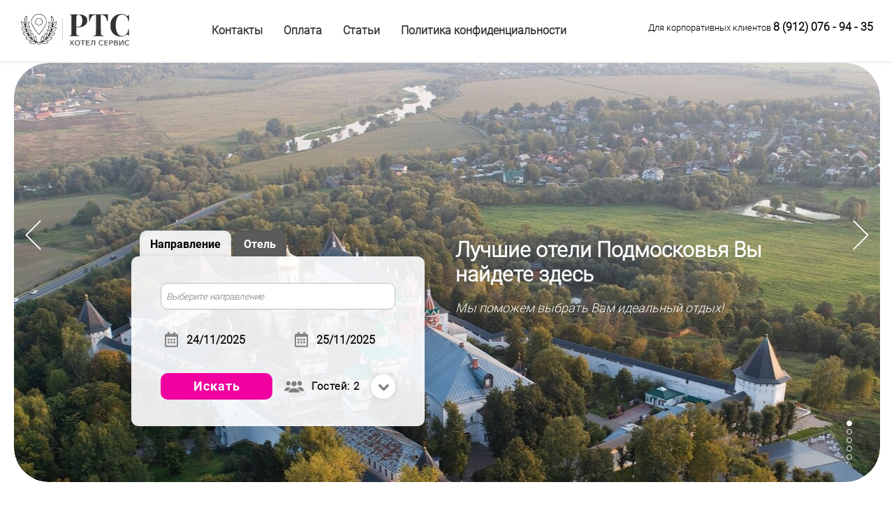

--- FILE ---
content_type: text/html; charset=UTF-8
request_url: https://rts-hotel-servis.ru/index
body_size: 7994
content:
<!DOCTYPE html>
<html lang="ru-RU">
    <head>
        <meta charset="UTF-8">
        <meta http-equiv="X-UA-Compatible" content="IE=edge">
        <meta name="viewport" content="width=device-width, initial-scale=1, user-scalable=no">
        <link rel="shortcut icon" href="/favicon.ico" type="image/x-icon">
        <meta name="yandex-verification" content="07393ecbc7447d33" />

        <link rel="stylesheet" href="https://fonts.googleapis.com/css?family=Open+Sans:300,400,700" />
        <link rel="stylesheet" href="https://fonts.googleapis.com/css?family=Lora|Montserrat" />

        <meta name="csrf-param" content="_csrf-frontend">
<meta name="csrf-token" content="aHqSC5DRqeO1BkwmWxZDIfMy14wxVNSXQMkDKz_QuQs5Mttu_47Mrd1FCWkiIRFyy0OlukRjkMQVmlpqW6qIQw==">
        <title>Отдых по России и Подмосковью</title>
        <link href="/css/jquery-ui.css" rel="stylesheet">
<link href="/css/owl.carousel.css" rel="stylesheet">
<link href="/css/idangerous.swiper.css" rel="stylesheet">
<link href="/css/style.css?v=1" rel="stylesheet">
<link href="/css/main.css" rel="stylesheet">
<link href="/css/styles_header.css" rel="stylesheet">
<link href="/css/styles_offers.css" rel="stylesheet">
<link href="/css/styles_about.css" rel="stylesheet">
<link href="/css/styles_form.css" rel="stylesheet">
<link href="/css/styles_reviews.css" rel="stylesheet">
<link href="/css/styles_advantages.css" rel="stylesheet">
    </head>
    <body>


<!-- Yandex.Metrika counter -->
        <script type="text/javascript" >
            (function (d, w, c) {
                (w[c] = w[c] || []).push(function() {
                    try {
                        w.yaCounter7703674 = new Ya.Metrika({
                            id:7703674,
                            clickmap:true,
                            trackLinks:true,
                            accurateTrackBounce:true,
                            webvisor:true
                        });
                    } catch(e) { }
                });

                var n = d.getElementsByTagName("script")[0],
                    s = d.createElement("script"),
                    f = function () { n.parentNode.insertBefore(s, n); };
                s.type = "text/javascript";
                s.async = true;
                s.src = "https://mc.yandex.ru/metrika/watch.js";

                if (w.opera == "[object Opera]") {
                    d.addEventListener("DOMContentLoaded", f, false);
                } else { f(); }
            })(document, window, "yandex_metrika_callbacks");
        </script>
        <noscript><div><img src="https://mc.yandex.ru/watch/7703674" style="position:absolute; left:-9999px;" alt="" /></div></noscript>
        <!-- /Yandex.Metrika counter -->

                <!-- Header -->
	<header id="top" class="maot-header">
		<div class="header-b">
			<!-- // mobile menu // -->
			<div class="mobile-menu">
				<nav>
					<ul>
						<li><a href="/contact">Контакты</a></li>
						<li><a href="/payment">Оплата</a></li>
						<li><a href="/podmsk/articles">Статьи</a></li>
                        <li><a href="/privacy">Политика конфиденциальности</a></li>
					</ul>
				</nav>
			</div>
			<!-- \\ mobile menu \\ -->
			<!-- \\ desktop menu \\ -->
			<div class="wrapper-top">
				<div class="header-logo">
                    <a href="/index">
                        <img alt="" src="/img/rts/1.svg" />
                    </a>
                </div>
				<div class="header-center">
					<a href="#" class="menu-btn"></a>
					<nav class="header-nav">
						<ul>
							<li><a href="/contact">Контакты</a></li>
							<li><a href="/payment">Оплата</a></li>
							<li><a href="/podmsk/articles">Статьи</a></li>
                            <li><a href="/privacy">Политика конфиденциальности</a></li>
						</ul>
					</nav>
				</div>
                <div class="header-right">
                    <div class="header-phone desktop">
                        <span>Для корпоративных клиентов<br></span>
                        <a href="tel:+79120769435">8 (912) 076 - 94 - 35</a>
                    </div>
                    <div class="header-phone mobile">
                        <span class = "span-hide">Для корпоративных клиентов<br></span>
                        <a href="tel:+79120769435">8 (912) 076 - 94 - 35</a>
                    </div>
                    <div class="header-phone header-phone-single desktop">
                        <span>
                            <a href="tel:+79120769435">8 (912) 076 - 94 - 35</a>
                        </span>
                    </div>
                </div>
			</div>
			<!-- \\ desktop menu \\ -->
		</div>
            <div class="lead-form-layer lead-form-layer-header"></div>
	</header>
<!-- Header -->
        <main>
                
<div class="main-cont">
    <div class="mp-slider">
        <!-- // slider // -->
        <div class="mp-slider-row">
            <div class="swiper-container">
                <div class="swiper-preloader-bg"></div>
                <div id="preloader">
                    <div id="spinner"></div>
                </div>
                <a href="#" class="arrow-left"></a>
                <a href="#" class="arrow-right"></a>
                <div class="swiper-pagination"></div>
                <div class="swiper-wrapper"> 
                    <div class="swiper-slide">
                        <div class="slide-section" style="background:url(img/maot-background-pomsk.jpg) center top no-repeat;">
                            <div class="mp-slider-lbl">Лучшие отели Подмосковья Вы найдете здесь</div>
                            <div class="mp-slider-lbl-a">Мы поможем выбрать Вам идеальный отдых!</div>
                        </div>
                    </div>
                    <div class="swiper-slide">
                        <div class="slide-section" style="background:url(img/maot-background-crim.jpg) center top no-repeat;">
                            <div class="mp-slider-lbl">У нас Вы найдете лучшие отели Крыма</div>
                            <div class="mp-slider-lbl-a">А мы позаботимся обо всем остальном!</div>
                        </div>
                    </div>
                    <div class="swiper-slide">
                        <div class="slide-section" style="background:url(img/maot-background-minvod.jpg) center top no-repeat;">
                            <div class="mp-slider-lbl">Незабываемый отдых в Кавминводах - это к нам</div>
                            <div class="mp-slider-lbl-a">Только лучшие отели Кавказа! </div>
                        </div>
                    </div>
                    <div class="swiper-slide">
                        <div class="slide-section" style="background:url(img/maot-background-kraskray.jpg) center top no-repeat;">
                            <div class="mp-slider-lbl">БРОНИРУЙТЕ САМЫЕ ЛУЧШИЕ ОТЕЛИ КРАСНОДАРСКОГО КРАЯ</div>
                            <div class="mp-slider-lbl-a">Мы подготовим для Вас интересные предложения!</div>
                        </div>
                    </div>
                    <div class="swiper-slide">
                        <div class="slide-section" style="background:url(img/maot-background-belorus.jpg) center top no-repeat;">
                            <div class="mp-slider-lbl">ИДЕАЛЬНЫЙ ОТДЫХ В БЕЛАРУСИ - ПРОЩЕ ПРОСТОГО</div>
                            <div class="mp-slider-lbl-a">Мы подберем лучший вариант для Вас!</div>
                        </div>
                    </div>
                </div>
            </div>
        </div>
        <div class="wrapper-a">
            <div class="page-search search-type-a full-width-search">
                <nav class="page-search-tabs">
                    <div class="search-tab active">Направление</div>
                    <div class="search-tab">Отель</div>
                    <div class="clear"></div>   
                </nav>      
                <div class="page-search-content">
                    <div class="search-tab-content tours-tab">
                        <form role="form" name="topsearchform" method="GET" enctype="multipart/form-data" action="/bron">
                            <div class="page-search-p">
                                <div class="srch-tab-line srch-tab-line srch-blocks-w">
                                    <div class="srch-tab-left srch-blocks-1">
                                        <div class="input-a">
                                                <input type="text" value="" placeholder="Выберите направление" id="f1-hoteldirection" required class="autocomplete-dir" autocomplete="off">
                                                <input type="hidden" value="" name="direction-id">
                                                <ul class="list-group-dir">
                                                    <li data-id="272" class = "list-group-dir-li"><span>Абхазия</span></li><li data-id="2" class = "list-group-dir-li"><span>Анапа</span></li><li data-id="292" class = "list-group-dir-li"><span>Армения, отели</span></li><li data-id="126" class = "list-group-dir-li"><span>Беларусь</span></li><li data-id="22" class = "list-group-dir-li"><span>Геленджик</span></li><li data-id="297" class = "list-group-dir-li"><span>Грузия, отели</span></li><li data-id="228" class = "list-group-dir-li"><span>Дальнее Подмосковье</span></li><li data-id="349" class = "list-group-dir-li"><span>Кавказские Минеральные В</span></li><li data-id="201" class = "list-group-dir-li"><span>Калининградская область</span></li><li data-id="209" class = "list-group-dir-li"><span>Карелия</span></li><li data-id="352" class = "list-group-dir-li"><span>Кисловодск</span></li><li data-id="21" class = "list-group-dir-li"><span>Красная Поляна</span></li><li data-id="1" class = "list-group-dir-li"><span>Краснодарский край</span></li><li data-id="57" class = "list-group-dir-li"><span>Крым</span></li><li data-id="137" class = "list-group-dir-li"><span>Подмосковье</span></li><li data-id="10" class = "list-group-dir-li"><span>Сочи</span></li><li data-id="34" class = "list-group-dir-li"><span>Туапсе</span></li>                                                </ul>
                                        </div>
                                    </div>  
                                    <div class="srch-tab-left maot-srch-tab-inner maot-srch-tab-inner-plug arrival-date srch-blocks-2">
                                        <div class="input-a">
                                            <input type="text" class="date-inpt" value = "24/11/2025" required readonly="readonly" name="date_st" maxlength="10" > <span class="date-icon"></span>
                                        </div>
                                    </div>
                                    <div class="srch-tab-right maot-srch-tab-inner maot-srch-tab-inner-plug departure-date srch-blocks-3">
                                        <div class="input-a">
                                            <input type="text" class="date-inpt" value = "25/11/2025" required readonly="readonly" name="date_end" maxlength="10" > <span class="date-icon"></span>
                                        </div>  
                                    </div>
                                    <button type="submit" class="srch-btn main-btn-hotels">Искать</button>
                                    <div class="srch-tab-right srch-blocks-guests srch-blocks-4">
                                        <div class="search-item fr-form-pc search-item-small search-item-get-children srch-tab-3c" id = "search-item-get-children">
                                            <div class = "search-item-children">
                                                <span class="search-item-children-col-vo">Гостей: </span><span class = "search-item-children-age">2</span>
                                            </div>
                                            <div class = "adults-info">
                                                <div class = "plus-minus plus-minus__adults clearfix" >
                                                    <input type="hidden" value = "2" name = "adults_number" class="adults_number">
                                                    <span class = "plus-minus__text">Взрослые&nbsp;</span>
                                                    <div class = "plus-minus__wrapper">
                                                        <a class = "minus-value">—</a>
                                                        <span class = "between-value">2</span>
                                                        <a class = "plus-value">+</a>
                                                    </div>
                                                </div>
                                            </div>
                                            <div class = "children-info">
                                                <div class = "plus-minus plus-minus__children clearfix" >
                                                    <input type="hidden" value = "0" name = "children_number" class="children_number">
                                                    <span class = "plus-minus__text">Дети&nbsp;</span>
                                                    <div class = "plus-minus__wrapper">
                                                        <a class = "minus-value">—</a>
                                                        <span class = "between-value">0</span>
                                                        <a class = "plus-value">+</a>
                                                    </div>
                                                </div>
                                                <div class = "plus-minus plus-minus__age visible-age clearfix">
                                                    <input type="hidden" value = "7" name = "children_age_number[0]" class = "children_age_number">
                                                    <span class = "plus-minus__text">Возраст&nbsp;</span>
                                                    <div class = "plus-minus__wrapper">
                                                        <a href = "#" class = "minus-value">—</a>
                                                        <span class = "between-value">7</span>
                                                        <a href = "#" class = "plus-value">+</a>
                                                    </div>
                                                </div>
                                            </div>
                                        </div>
                                        <div class = "search-arrow-down"></div>
                                        <div class = "adult-click-area"></div>
                                    </div>
                                </div>
                            </div>
                        </form>
                    </div>
                    <div class="search-tab-content hotels-tab">
                        <form role="form" name="topsearchform" method="GET" enctype="multipart/form-data" action="/bron">
                            <div class="page-search-p">
                                <div class="srch-tab-line srch-blocks-w">
                                    <div class="srch-tab-left srch-blocks-1">
                                        <div class="input-a">
                                                <input type="text" value="" placeholder="Выберите отель" id="f2-hotelname" required class="autocomplete-fr" autocomplete="off">
                                                <input type="hidden" value="" name="hotel-id">
                                                <ul class="list-group-fr">
                                                </ul>
                                        </div>
                                    </div>  
                                    <div class="srch-tab-left maot-srch-tab-inner maot-srch-tab-inner-plug arrival-date srch-blocks-2">
                                        <div class="input-a">
                                            <input type="text" class="date-inpt" value = "24/11/2025" required name="date_st"  maxlength="10" > <span class="date-icon"></span>
                                        </div>
                                    </div>
                                    <div class="srch-tab-right maot-srch-tab-inner maot-srch-tab-inner-plug departure-date srch-blocks-3">
                                        <div class="input-a">
                                            <input type="text" class="date-inpt" value = "25/11/2025" required name="date_end"  maxlength="10" > <span class="date-icon"></span>
                                        </div>  
                                    </div>
                                    <div class="srch-tab-right srch-blocks-guests srch-blocks-4">
                                        <div class="search-item fr-form-pc search-item-small search-item-get-children srch-tab-3c" id = "search-item-get-children">
                                            <div class = "search-item-children">
                                                <span class="search-item-children-col-vo">Гостей: </span><span class = "search-item-children-age">2</span>
                                            </div>
                                            <div class = "adults-info">
                                                <div class = "plus-minus plus-minus__adults clearfix" >
                                                    <input type="hidden" value = "2" name = "adults_number" class="adults_number">
                                                    <span class = "plus-minus__text">Взрослые&nbsp;</span>
                                                    <div class = "plus-minus__wrapper">
                                                        <a class = "minus-value">—</a>
                                                        <span class = "between-value">2</span>
                                                        <a class = "plus-value">+</a>
                                                    </div>
                                                </div>
                                            </div>
                                            <div class = "children-info">
                                                <div class = "plus-minus plus-minus__children clearfix" >
                                                    <input type="hidden" value = "0" name = "children_number" class="children_number">
                                                    <span class = "plus-minus__text">Дети&nbsp;</span>
                                                    <div class = "plus-minus__wrapper">
                                                        <a class = "minus-value">—</a>
                                                        <span class = "between-value">0</span>
                                                        <a class = "plus-value">+</a>
                                                    </div>
                                                </div>
                                                <div class = "plus-minus plus-minus__age visible-age clearfix">
                                                    <input type="hidden" value = "7" name = "children_age_number[0]" class = "children_age_number">
                                                    <span class = "plus-minus__text">Возраст&nbsp;</span>
                                                    <div class = "plus-minus__wrapper">
                                                        <a href = "#" class = "minus-value">—</a>
                                                        <span class = "between-value">7</span>
                                                        <a href = "#" class = "plus-value">+</a>
                                                    </div>
                                                </div>
                                            </div>
                                        </div>
                                        <div class = "search-arrow-down"></div>
                                        <div class = "adult-click-area"></div>
                                    </div>
                                    <button type="submit" class="srch-btn main-btn-hotels">Искать</button>
                                </div>
                                <div class="srch-tab-line no-margin-bottom search-asvanced">
                                    <div class="srch-tab-left">
                                        <div class="srch-tab-3c">
                                            <label>Цена от (руб)</label>
                                            <div class="input-a">
                                                <input type="text" class="date-inpt" name="min_price" placeholder = 1000 value="">
                                            </div>
                                        </div>
                                        <div class="srch-tab-3c">
                                            <label>Цена до (руб)</label>
                                            <div class="input-a">
                                                <input type="text" class="date-inpt" name="max_price" placeholder = 100000 value="">
                                            </div>
                                        </div>
                                    </div>
                                    <div class="clear"></div>
                                </div>
                            </div>
                        </form>
                    </div>      
                </div>
            </div>
        </div>
    </div>	
    <div class="wrapper-a-holder">
</div>
    <div class="maot-special-offers maot-block maot-block--dark">
        <div class="content-wrapper">
            <div class="maot-slider-block">
                <header class="fly-in">
                    <div class="maot-slider-block-lbl">Мы подготовили для вас лучшие предложения</div>
                    <p class="maot-slider-block-lbm">Напишите нам, если Вы не нашли подходящий тур и мы подберем для Вас индивидуальное предложение.</p>
                </header>
                <div class="slider-block-c">
                    <div id="offers" class="owl-slider owl-carousel" style = "z-index: 555">
                        <div class="offer-slider-i">
                            <a class="offer-slider-img">
                                <img alt="" src="/best_offer_photos/soln.jpg" />
                            </a>
                            <div class="offer-slider-txt">
                                <div class="offer-slider-link"><a target = "_blank" href = "/bron?hotel-id=1118&date_st=05%2F09%2F2025&date_end=06%2F09%2F2025&adults_number=2&children_number=0&children_age_number%5B0%5D=7&min_price=&max_price=&u=117905724">Солнечный</a></div>
                                <div class="offer-slider-location">Ленинградское ш. 74км</div>
                                <div class="stars">
                                    <img class = "rating-star gold-star" alt="" src="img/special-offers/gold_star.svg" />
                                    <img class = "rating-star gold-star" alt="" src="img/special-offers/gold_star.svg" />
                                    <img class = "rating-star gold-star" alt="" src="img/special-offers/gold_star.svg" />
                                    <img class = "rating-star gold-star" alt="" src="img/special-offers/gold_star.svg" />
                                    <img class = "rating-star grey-star" alt="" src="img/special-offers/grey_star.svg" />
                                </div>					
                            </div>
                        </div>
                        <div class="offer-slider-i">
                            <a class="offer-slider-img">
                                <img alt="" src="/best_offer_photos/thalasso.jpg" />
                            </a>
                            <div class="offer-slider-txt">
                                <div class="offer-slider-link"><a target = "_blank" href = "/bron?hotel-id=1118&date_st=05%2F09%2F2025&date_end=06%2F09%2F2025&adults_number=2&children_number=0&children_age_number%5B0%5D=7&min_price=&max_price=&u=117905724">HELIOPARK THALASSO</a></div>
                                <div class="offer-slider-location">Новорижское шоссе, 40км</div>
                                <div class="stars">
                                    <img class = "rating-star gold-star" alt="" src="img/special-offers/gold_star.svg" />
                                    <img class = "rating-star gold-star" alt="" src="img/special-offers/gold_star.svg" />
                                    <img class = "rating-star gold-star" alt="" src="img/special-offers/gold_star.svg" />
                                    <img class = "rating-star gold-star" alt="" src="img/special-offers/gold_star.svg" />
                                    <img class = "rating-star grey-star" alt="" src="img/special-offers/grey_star.svg" />
                                </div>                  
                            </div>
                        </div>
                        <div class="offer-slider-i">
                            <a class="offer-slider-img">
                                <img alt="" src="/best_offer_photos/vozdv.jpg" />
                            </a>
                            <div class="offer-slider-txt">
                                <div class="offer-slider-link"><a target = "_blank" href = "/bron?hotel-id=1118&date_st=05%2F09%2F2025&date_end=06%2F09%2F2025&adults_number=2&children_number=0&children_age_number%5B0%5D=7&min_price=&max_price=&u=117905724">Воздвиженское</a></div>
                                <div class="offer-slider-location">поселок Дома отдыха Авангард</div> 
                                <div class="stars">
                                    <img class = "rating-star gold-star" alt="" src="img/special-offers/gold_star.svg" />
                                    <img class = "rating-star gold-star" alt="" src="img/special-offers/gold_star.svg" />
                                    <img class = "rating-star gold-star" alt="" src="img/special-offers/gold_star.svg" />
                                    <img class = "rating-star gold-star" alt="" src="img/special-offers/gold_star.svg" />
                                    <img class = "rating-star grey-star" alt="" src="img/special-offers/grey_star.svg" />
                                </div>                  
                            </div>
                        </div>
                        <div class="offer-slider-i">
                            <a class="offer-slider-img">
                                <img alt="" src="/best_offer_photos/les.jpg" />
                            </a>
                            <div class="offer-slider-txt">
                                <div class="offer-slider-link"><a target = "_blank" href = "/bron?hotel-id=1118&date_st=05%2F09%2F2025&date_end=06%2F09%2F2025&adults_number=2&children_number=0&children_age_number%5B0%5D=7&min_price=&max_price=&u=117905724">Лес арт</a></div>
                                <div class="offer-slider-location">Минское шоссе, 70км</div>
                                <div class="stars">
                                    <img class = "rating-star gold-star" alt="" src="img/special-offers/gold_star.svg" />
                                    <img class = "rating-star gold-star" alt="" src="img/special-offers/gold_star.svg" />
                                    <img class = "rating-star gold-star" alt="" src="img/special-offers/gold_star.svg" />
                                    <img class = "rating-star gold-star" alt="" src="img/special-offers/gold_star.svg" />
                                    <img class = "rating-star grey-star" alt="" src="img/special-offers/grey_star.svg" />
                                </div>                  
                            </div>
                        </div>
                        <div class="offer-slider-i">
                            <a class="offer-slider-img">
                                <img alt="" src="/best_offer_photos/areal.jpg" />
                            </a>
                            <div class="offer-slider-txt">
                                <div class="offer-slider-link"><a target = "_blank" href = "/bron?hotel-id=1118&date_st=05%2F09%2F2025&date_end=06%2F09%2F2025&adults_number=2&children_number=0&children_age_number%5B0%5D=7&min_price=&max_price=&u=117905724">Ареал</a></div>
                                <div class="offer-slider-location">Горьковское шоссе, 12км</div>
                                <div class="stars">
                                    <img class = "rating-star gold-star" alt="" src="img/special-offers/gold_star.svg" />
                                    <img class = "rating-star gold-star" alt="" src="img/special-offers/gold_star.svg" />
                                    <img class = "rating-star gold-star" alt="" src="img/special-offers/gold_star.svg" />
                                    <img class = "rating-star gold-star" alt="" src="img/special-offers/gold_star.svg" />
                                    <img class = "rating-star grey-star" alt="" src="img/special-offers/grey_star.svg" />
                                </div>                  
                            </div>
                        </div>
                        <div class="offer-slider-i">
                            <a class="offer-slider-img">
                                <img alt="" src="/best_offer_photos/yahonty.jpg" />

                            </a>
                            <div class="offer-slider-txt">
                                <div class="offer-slider-link"><a target = "_blank" href = "/bron?hotel-id=1118&date_st=05%2F09%2F2025&date_end=06%2F09%2F2025&adults_number=2&children_number=0&children_age_number%5B0%5D=7&min_price=&max_price=&u=117905724">Яхонты Ногинск</a></div>
                                <div class="offer-slider-location">Горьковское шоссе 50км</div>
                                <div class="stars">
                                    <img class = "rating-star gold-star" alt="" src="img/special-offers/gold_star.svg" />
                                    <img class = "rating-star gold-star" alt="" src="img/special-offers/gold_star.svg" />
                                    <img class = "rating-star gold-star" alt="" src="img/special-offers/gold_star.svg" />
                                    <img class = "rating-star gold-star" alt="" src="img/special-offers/gold_star.svg" />
                                    <img class = "rating-star grey-star" alt="" src="img/special-offers/grey_star.svg" />
                                </div>                  
                            </div>
                        </div>
                        <div class="offer-slider-i">
                            <a class="offer-slider-img">
                                <img alt="" src="/best_offer_photos/country.jpg" />
                            </a>
                            <div class="offer-slider-txt">
                                <div class="offer-slider-link"><a target = "_blank" href = "/bron?hotel-id=1118&date_st=05%2F09%2F2025&date_end=06%2F09%2F2025&adults_number=2&children_number=0&children_age_number%5B0%5D=7&min_price=&max_price=&u=117905724">COUNTRY RESORT</a></div>
                                <div class="offer-slider-location">Дмитровское шоссе 84км</div>
                                <div class="stars">
                                    <img class = "rating-star gold-star" alt="" src="img/special-offers/gold_star.svg" />
                                    <img class = "rating-star gold-star" alt="" src="img/special-offers/gold_star.svg" />
                                    <img class = "rating-star gold-star" alt="" src="img/special-offers/gold_star.svg" />
                                    <img class = "rating-star gold-star" alt="" src="img/special-offers/gold_star.svg" />
                                    <img class = "rating-star grey-star" alt="" src="img/special-offers/grey_star.svg" />
                                </div>                  
                            </div>
                        </div>
                    </div>
                    <div class = "owl-nav-arrows">
                        <div class = "owl-nav-left"></div>
                        <div class = "owl-nav-right"></div>
                    </div>
                </div>
            </div>
        </div>
    </div>
    <!-- special-offers end -->

    <!-- promotions -->
	    <div class="maot-promotions maot-block maot-block--white">
        <div class="content-wrapper maot-content-wrapper-promotions">
            <div class="maot-slider-block">
                <header class="fly-in">
                    <div class="maot-slider-block-lbl">Акции и спецпредложения</div>
                    <p class="maot-slider-block-lbm">Самые актуальные предложения на ближайшие даты.</p>
                </header>
                <div class="slider-block-c">
                    <div class="promotions_wrapper">
                        <div class="promotions_block">
                            <div class="promotions_block-left">
                                <img src="promos/1.jpg" class="promotions_block-background"/>
                            </div>
                            <div class="promotions_block-right">
                                <div class="promotions_block_title">
                                    Бесплатная доставка
                                </div>
                                <div class="promotions_block_dsc">
                                    Воспользуйтесь уникальным предложением. Оставьте сегодня заявку на нашем сайте и получите бесплатную доставку уже завтра!
                                </div>
                                <a class="promotions_block_more" href="/promo">Подробнее</a>
                            </div>
                        </div>
                        <div class="promotions_block">
                            <div class="promotions_block-left">
                                <img src="promos/2.jpg" class="promotions_block-background"/>
                            </div>
                            <div class="promotions_block-right">
                                <div class="promotions_block_title">
                                    Отдых в выходные
                                </div>
                                <div class="promotions_block_dsc">
                                    Желаете получить незабываемый отдых на выходных? Заполните форму бронирования на сайте и наш менеджер свяжется с вами буквально через минуту!
                                </div>
                                <a class="promotions_block_more" href="/promo">Подробнее</a>
                            </div>
                        </div>
                        <div class="promotions_block">
                            <div class="promotions_block-left">
                                <img src="promos/3.jpg" class="promotions_block-background"/>
                            </div>
                            <div class="promotions_block-right">
                                <div class="promotions_block_title">
                                    Выходные по цене будней!
                                </div>
                                <div class="promotions_block_dsc">
                                    При бронировании путевки от 5 дней стоимость размещения на выходные рассчитывается по цене буднего дня.
                                </div>
                                <a class="promotions_block_more" href="/promo">Подробнее</a>
                            </div>
                        </div>
                    </div>
                </div>
            </div>
        </div>
    </div>
	    <!-- promotions end -->

    <!-- about -->
    <div class="maot-about-block">
        <div class="about-content">
            <div class="content-wrapper">
                <header class="page-lbl fly-in">
                    <div class="offer-slider-lbl">О нашей компании</div>
                    <p class="maot-slider-block-lbm">Компания "РТС ХОТЕЛ СЕРВИС" была основана в 2018 году.</p>
                </header>
                <div class="tree-colls fly-in about-blocks">
                    <div class="tree-colls-i about-text maot-tree-colls-i-full">
                        <p>Оздоровительные поездки, паломнические туры, экскурсионные маршруты и пляжный отдых – всё это готова предложить вам компания «РТС ХОТЕЛ СЕРВИС». Мы стараемся совершенствовать свою работу, опираясь на опыт прошлых лет и текущий спрос. Нынешняя экономическая ситуация вынуждает многих сделать перерыв на отпуск, но не стоит отказывать себе в отдыхе, когда есть возможность просто перейти на более бюджетный вариант. Подберем вам и такой, учитывая все ваши пожелания и возможности.</p>
                    </div>
                    <div class="tree-colls-i about-info">
                        <div class="about-percent">
                            <label>174 человек в компании</label>
                            <div data-percentage="87" class="about-percent-a"><span></span></div>
                        </div>
                        <div class="about-percent">
                            <label>более 850 отелей в базе</label>
                            <div data-percentage="47" class="about-percent-a"><span></span></div>
                        </div>
                        <div class="about-percent">
                            <label>около 715 000 счастливых клиентов</label>
                            <div data-percentage="70" class="about-percent-a"><span></span></div>
                        </div>
                        <div class="about-percent">
                            <label>продано более 348 000 туров</label>
                            <div data-percentage="70" class="about-percent-a"><span></span></div>
                        </div>
                    </div>
                </div>
            </div>
            <div class="maot-our-team">
                <div class="content-wrapper">
                    <div class="tree-colls three-team fly-in">
                        <div class="tree-colls-i">
                            <div class="about-percent about-photo">
                                <div class="about-photo-image">								
                                    <img alt="" src="img/about/gendir.jpg">
                                </div>
                                <div class="about-photo-lbl">Сергей ГОРДОВСКИЙ</div>
                                <div class="about-photo-sublbl">Генеральный директор</div>
                            </div>
                        </div>
                        <div class="tree-colls-i">
                            <div class="about-percent about-photo">
                                <div class="about-photo-image">								
                                    <img alt="" src="img/about/manager1.jpg">
                                </div>
                                <div class="about-photo-lbl">sara lee</div>
                                <div class="about-photo-sublbl">Manager</div>
                            </div>
                        </div>
                        <div class="tree-colls-i">
                            <div class="about-percent about-photo">
                                <div class="about-photo-image">								
                                    <img alt="" src="img/about/manager2.jpg">
                                </div>
                                <div class="about-photo-lbl">Stiven Fox</div>
                                <div class="about-photo-sublbl">Manager</div>
                            </div>
                        </div>
                    </div>
                </div>
            </div>
        </div>
    </div>
    <div class="why-we maot-advantages-block maot-block maot-block--dark">
        <div class="content-wrapper">
            <header class="page-lbl fly-in">
                <div class="offer-slider-lbl">Почему выбирают нас?</div>
                <p class="maot-slider-block-lbm">Вот основные причины, по которым нас выбирают уже многие годы</p>
            </header>		
            <div class="tree-colls fly-in why-we-items">
                <div class="tree-colls-i">
                    <div class="about-percent why-we-item">
                        <div class="why-we-img"><img alt="" src="img/advantages/why-we-01.png"></div>
                        <div class="why-we-lbl">Индивидуальный подбор тура</div>
                        <div class="why-we-txt">Мы подберем отдых, который превзойдет все ваши ожидания. </div>
                    </div>
                </div>
                <div class="tree-colls-i">
                    <div class="about-percent why-we-item">
                        <div class="why-we-img"><img alt="" src="img/advantages/why-we-02.png"></div>
                        <div class="why-we-lbl">Знания — сила</div>
                        <div class="why-we-txt">Наши менеджеры досконально знают отельную базу популярных курортов.</div>
                    </div>
                </div>
                <div class="tree-colls-i">
                    <div class="about-percent why-we-item">
                        <div class="why-we-img"><img alt="" src="img/advantages/why-we-03.png"></div>
                        <div class="why-we-lbl">Честность</div>
                        <div class="why-we-txt">Мы не накручиваем цены. Мы всегда стараемся подобрать вариант, который позволит хорошо отдохнуть в пределах выделенного бюджета.</div>

                    </div>
                </div>
            </div>
        </div>
    </div>
</div>
<!-- advantages end -->                <div class="lead-form-layer"></div>
                <div class="lead-form" >
                    <form id="lead_form" action="/lead-form" enctype="multipart/form-data" method="post">
                        <section class="lead-form-top">
                            <h2>Оставить заявку на консультацию</h2>
                            <div class="lead-input-holder">
                                <input type="text" placeholder="Имя" name="name">
                                <span>Имя</span>
                            </div>
                            <div class="lead-input-holder">
                                <input type="text" placeholder="Телефон" name="phone" id="lead_form_phone">
                                <span>Телефон</span>
                            </div>
                            <div class="lead-input-holder">
                                <input type="text" placeholder="Email" name="email" id="lead_form_email">
                                <span>Email</span>
                            </div>
                        </section>
                        <section class="lead-form-middle">
                            <h3>Введите своё сообщение</h3>
                            <div class="lead-input-holder">
                                <input type="text" placeholder="Вы можете указать интересующие Вас вопросы и прикрепить файл" name="comment">
                                <!--<div class="lead-description">Вы можете указать интересующие Вас вопросы и прикрепить файл</div>-->
                            </div>
                        </section>
                        <section class="lead-form-bottom">
                            <label class="checkbox">
                                <input type="checkbox" class="checkbox" name="agreement">
                                <span>Я согласен на обработку персональных данных</span>
                            </label>
                            <div class="alert alert-danger lead-form-alert" role="alert" hidden>Для отправки необходимо подтвердить согласние на обработку персональных данных</div>
                            <div class="lead-submit-holder">
                                <label class="input-file">
                                    <input type="hidden" name="MAX_FILE_SIZE" value="3145728" />
                                    <input type="file" name="uploadedFile" id="uploaded_file">
                                </label>
                                <input type="submit" id="lead_form_submit" value="Отправить">
                            </div>
                        </section>
                        <section class="lead-form-close"></section>
                    </form>
                </div>
        </main>
        <!-- footer -->
        <footer class="footer-a">
            <div class="wrapper-padding">
                <div class="section">
                    <div class="section-item maot-section-contacts ">
                        <a class="footer-lbl" href="/contact">Связаться с нами</a>
                        <a class="footer-phones" href="tel:+79120769435">Для корпоративных клиентов<br>8 (912) 076 - 94 - 35</a>
                        <!--<a class="footer-phones" href="tel:"> (корп. отдел)</a>-->
                        <a class="footer-phones footer-phones-single" href="tel:+79120769435">Для корпоративных клиентов<br>8 (912) 076 - 94 - 35</a>
                    </div>
                    <div class="section-item footer-subscribe">
                        <a class="footer-lbl">Подпишитесь на рассылку</a>
                        <div class = "footer-subscr-w">
                            <div class="footer-subscribe-a">
                                <input class="footer-subscribe-a__input" type="text" placeholder="ВАШ email" value="" />
                            </div>
                            <button class="footer-subscribe-btn" id="get_subscribe">Подписаться</button>
                        </div>
                    </div>
                    <div class="section-item section-paymethods section-paymethods-footer">
                        <a class="footer-lbl">Принимаем к оплате</a>
                                                <div class = 'pay-icons'>
                            <div class="pay-icon-item">
                                <img src="img/footer/paymethod_visa.png"/>
                            </div>
                            <div class="pay-icon-item">
                                <img src="img/footer/paymethod_mastercard.png"/>
                            </div>
                            <div class="pay-icon-item">
                                <img src="img/footer/paymethod_mir.png"/>
                            </div>
                            <div class="pay-icon-item">
                                <img src="img/footer/paymethod_cash.png"/>
                            </div>
                            <div class="pay-icon-item">
                                <img src="img/footer/sb_online_logo.jpg">
                            </div>
                        </div>
                    </div>
                </div>
            </div>
        </footer>
        <footer class="footer-b">
            <div class="wrapper-padding">
                    <div style = "margin-top: -10px; padding-bottom: 20px;color: #fff; text-decoration: underline;font-size: 16px;">
                        <a href = "/privacy" style = "color: #fff;">Политика конфиденциальности</a>
                    </div>
                <div class="footer-left">
                    © 2004-2025. РТС ХОТЕЛ СЕРВИС.
                </div>
                <div class="footer-social">
                    <a class="maot-footer-social__link footer-vimeo" href="//vk.com/club14552005" target="_blank"></a>
                </div>
                <div class="clear"></div>
            </div>
        </footer>
        <!-- footer end -->
        <script src="/assets/50c3b420/jquery.js"></script>
<script src="/assets/65304b7a/yii.js"></script>
<script src="/js/jquery-ui.min.js"></script>
<script src="/js/twitterfeed.js"></script>
<script src="/js/idangerous.swiper.js"></script>
<script src="/js/slideInit.js"></script>
<script src="/js/jqeury.appear.js"></script>
<script src="/js/owl.carousel.min.js"></script>
<script src="/js/jquery.bxslider.js"></script>
<script src="/js/custom.select.js"></script>
<script src="/js/search-tab.js"></script>
<script src="/js/script.js"></script>
<script src="/js/jquery.formstyler.js"></script>
<script src="/js/jquery.inputmask.bundle.js"></script>
<script src="/js/form.js"></script>
<script src="/js/layer-form.js"></script>
<script src="/js/alean-front.js"></script>
<script src="/js/slider-owl.js"></script>
<script src="/js/jquery.cookie.js"></script>
<script src="https://code.jquery.com/jquery-migrate-1.1.0.min.js"></script>
<script src="/js/u.js"></script>
		<!-- modal -->
                <div style="display: none" id="data-hotel-id" data-ref=""></div>

    </body>
</html>


--- FILE ---
content_type: text/css
request_url: https://rts-hotel-servis.ru/css/style.css?v=1
body_size: 37287
content:

html { -webkit-text-size-adjust: auto; -ms-text-size-adjust: auto; }
html, body, img, form {margin: 0px; padding: 0px; border: none; letter-spacing:normal;}
html, body {height:100%;-webkit-font-smoothing: antialiased;}
body {background-color:#fff;}        /*body {background-color:#fafafa;}*/
body.inner-body {background-color:#fff;}
body.gray-inner {background-color:#fafafa;}
body, td {font: 14px 'Roboto', 'Arial', sans-serif; color: #000;}
a {color: #000;	text-decoration: underline;}
a:hover {text-decoration: none;}
td {vertical-align: top;}
p {padding: 0px; margin: 0px 0px 14px 0px;}
object {outline:none;}
fieldset {border:0;}
input,select,textarea,button {outline: none !important;}
h1 {font-size:17px; padding: 0px; margin: 0px 0px 10px 0px;}
h2 {font-size:15px; padding: 0px; margin: 0px 0px 10px 0px;}
h3 {font-size:13px; padding: 0px; margin: 0px 0px 10px 0px;}
.clear {clear:both;}
.none {line-height:0;}
.relative {width:100%; position:relative;}
.img-marg {float:left; margin:0 10px 5px 0;}
.float-l {float:left;}
.float-r {float:right;}
.highlight {font-weight: bold;}
.hfeed .posts {margin-bottom:10px;}
input,select,button,textarea {outline:none;}
.body-padding {padding-bottom:30px;}  
.index-page .body-padding {padding-bottom:0px;}  
.body-wrapper {padding-bottom:110px;padding-top:170px;}          
#top {
	position:fixed;left:0px;top:0px;width:100%;z-index:9999;
-webkit-box-shadow: 0px 0px 5px 0px rgb(34 60 80 / 20%);
    -moz-box-shadow: 0px 0px 5px 0px rgba(34, 60, 80, 0.2);
    box-shadow: 0px 0px 5px 0px rgb(34 60 80 / 20%);
}
.mobile-menu {background:#141d1e; display:none; width:100%; position:absolute; left:0px; top:89px; padding-top:27px; padding-bottom:26px;}
.mobile-menu li {display:block; padding:0px 60px 0px 60px;}
.mobile-menu li a {font-size:12px; color:#fff; font-family:'Roboto'; display:block; padding:14px 0px 14px 0px; font-weight:600; ; text-decoration:none; border-bottom:1px solid #1a2526;}
.mobile-menu li a:hover {color:#ff7200;}
.mobile-menu li:last-child a {border-bottom:0px;}
.mobile-menu li ul {display:none;}
.mobile-menu li li {padding:0px;}
.mobile-menu li li:last-child a {border-bottom:1px solid #1a2526;}
.mobile-menu li li a {padding-left:10px; padding-right:10px; }
.fixed .mobile-menu {top:59px;}
.menu-btn {float:right; display:none; width:12px; height:10px; background:url(../img/menu-btn.png) right top no-repeat; margin:4px 23px 0px 0px;}

.wrapper-padding {position:relative;}
.main-cont {width:100%; min-width:300px; /*min-height:100%;*/ }
.header-a {height:40px; width:100%; background:#141d1e;}
.header-b {position:relative;}
.header-account {float:right;}
.header-account a {color:#fff;font-size:11px;;font-family:'Roboto';font-weight:700;text-decoration:none;display:inline-block;border-left:1px solid #333333;border-right:1px solid #333333;	padding:14px 22px 0px 22px;height:26px;	}
.header-social {float:right;border-left:1px solid #333333;	padding:13px 22px 0px 25px;height:27px;	}
.header-social a {display:inline-block;width:14px;height:14px;margin:0px 9px 0px 9px;}
.header-social .social-twitter {background:url(../img/head-twitter.png) left top no-repeat;margin-left:0px;}
.header-social .social-facebook {background:url(../img/head-facebook.png) left top no-repeat;}
.header-social .social-vimeo {background:url(../img/head-vimeo.png) left top no-repeat;}
.header-social .social-pinterest {background:url(../img/head-pinterest.png) left top no-repeat;}
.header-social .social-instagram {background:url(../img/head-instargam.png) left top no-repeat;margin-right:0px;}
.header-social a:hover {background-position:left -14px;}
.header-viewed {float:right;position:relative;}
.viewed-drop {display:none;position:absolute;left:0px;top:40px;z-index:999;border-top:8px solid #fff;width:330px;background:#fcf8f5;}
.viewed-drop-a {padding:17px 16px 17px 16px;}
.viewed-item {border-bottom:1px solid #ebe7e4;padding-bottom:13px;margin-bottom:13px;}
.viewed-item:last-child {border-bottom:0px;margin-bottom:0px;padding-bottom:0px;}
.viewed-item-l {margin-top:3px;width:79px;float:left;}
.viewed-item-lbl {margin-bottom:7px;}
.viewed-item-lbl a {font-family: 'Roboto';font-weight:normal;font-size:13px;;color:#252525;text-decoration:none;}
.viewed-item-cat {margin-bottom:8px;font-size:10px;;color:#939393;font-family: 'Roboto';font-weight:600;}
.viewed-price {font-family: 'Roboto';font-weight:normal;font-size:17px;color:#ff7200;}
.viewed-item-r {width:208px;float:right;}
.header-viewed-btn {display:block;border-left:1px solid #333333;	padding:14px 22px 0px 25px;height:26px;color:#fff;font-size:11px;;font-family:'Roboto';font-weight:700;text-decoration:none;	}
.header-lang {float:right;position:relative;}
.langs-drop {display:none;position:absolute;left:0px;top:41px;border-top:5px solid #fff;padding:10px 10px 3px 15px;background:#fcf8f5;width:125px;z-index:999;}
.header-lang a {display:block;border-left:1px solid #333333;	padding:13px 13px 0px 13px;height:27px;	}
.header-lang  a.langs-item {display:inline-block;font-size:10px;color:#697374;margin:0px;padding:0px;height:auto;padding:0px 0px 0px 24px;font-family: 'Roboto';font-weight:600;;	text-decoration:none;border:0px;line-height:13px;margin-bottom:11px;}
.header-lang  a.langs-item:hover {color:#ff7200;	}
.header-lang  a.langs-item.en {background:url(../img/en.gif) left top no-repeat;}
.header-lang  a.langs-item.fr {background:url(../img/fr.gif) left top no-repeat;}
.header-lang  a.langs-item.de {background:url(../img/de.gif) left top no-repeat;}
.header-lang  a.langs-item.it {background:url(../img/it.gif) left top no-repeat;}
.header-curency {float:right;position:relative;}
.header-curency:hover a {color:#ff7200;}
.curency-drop {position:absolute;left:0px;display:none;top:40px;border-top:4px solid #fff;z-index:999;font-family:'Roboto';font-weight:700;background:#fcf8f5;width:126px;padding:11px 10px 7px 14px;}
.header-curency a {display:block;border-left:1px solid #333333;	padding:14px 14px 0px 14px;height:26px;color:#fff;font-size:11px;;font-family:'Roboto';font-weight:700;text-decoration:none;}
.header-curency .curency-drop div {margin-bottom:8px;}
.header-curency .curency-drop a {font-size:11px;color:#697374;margin:0px;padding:0px;height:auto;display:inline;;border:0px;}
.header-logo {margin:0;}
.header-logo img {width:155px;}
.fixed .header-logo img {width:100px;}
.header-nav ul {
display: flex;
}.header-nav ul li {margin:0px;padding:0px;list-style:none; margin: 0 15px}
.header-nav ul li a {font-size:16px;color:#2c2c2c;font-family: 'Roboto';font-weight:normal;text-decoration:none;;}
.hdr-srch-devider {float:right;height:15px;width:1px;margin:1px 17px 0px 21px;background:#e2e2e2;}
.hdr-srch {position:relative;float:right;margin:2px 0px 0px 0px;}
.hdr-srch-overlay {display:none;height:36px;padding-top:14px;background:#fff;width:100%;position:absolute;right:0px;top:22px;z-index:999;}
.hdr-srch-overlay input[type='text'] {font-family:'PT Sans';font-size:13px;color:#6e6e6e;font-weight:700;border:0px;width:90%;float:left;background:transparent;;}
.srch-close {display:block;width:13px;height:13px;float:right;margin:3px 0px 0px 0px;background:url(../img/srch-close.png) left top no-repeat;}
.hdr-srch-btn {display:block;width:13px;height:13px;background:url(../img/srch-icon.png) left top no-repeat;}
.hdr-srch-btn:hover {background-position:left -13px;}
.mp-slider {border-radius: 100px;position:relative;padding:130px 0px 0px 0px;}
.mp-slider .arrow-left {display:block;position:absolute;left:5px;top:50%;margin-top:-16px;z-index:99;width:45px; height:51px;background:url(../img/icons/slider-left-white.svg) left top no-repeat;}
.mp-slider .arrow-right {display:block;position:absolute;right:5px;top:50%;margin-top:-16px;z-index:99;width:45px; height:51px;background:url(../img/icons/slider-right-white.svg) left top no-repeat;}
.mp-slider .arrow-left:hover,.mp-slider .arrow-right:hover {opacity:1;}
.mp-slider .slide-section {width:100%;height:807px;}
.swiper-container {position:relative;}
.swiper-preloader-bg {width:100%; height:100%; background:#fcf8f5; position:absolute; left:0px; top:0px; z-index:99;}
.swiper-preloader {position:absolute; z-index:999; left:50%; top:50%; width:30px; height:30px; margin-left:-15px; margin-top:-15px;}
.swiper-container, .swiper-slide {width:100%;height:640px;}
.swiper-pagination {position:absolute; right:40px; bottom:32px; z-index:999;}
.swiper-pagination-switch {display:block; cursor:pointer; width:6px; height:6px; margin-top:4px; border:1px solid #fff; border-radius:10000px;}
.swiper-visible-switch.swiper-active-switch {background:#fff;}
.mp-slider-lbl {padding:250px 0 0 0;text-align:center;width:100%; font-size:30px;font-family:'Roboto';font-weight: bold;color:#fff;position:relative;top:18px;opacity:0;}
.search-only .mp-slider-lbl {padding-top:290px;}
.mp-slider-lbl-a {padding:20px 0px 28px 0px;text-align:center;font-size:18px;color:#fff;position:relative;top:18px;opacity:0; font-weight:400; font-family:'Roboto'; font-style:italic;}
.mp-slider-lbl-b {margin-bottom:22px;color:#ff7200;	font-family:'Roboto';font-size:39px;	;text-align:center;position:relative;top:18px;opacity:0;	}
.btn-a {font-family:'Roboto';font-weight:700;display:inline-block;color:#fff;text-decoration:none; border:2px solid #fff; padding:12px 33px 12px 33px;text-align:center;font-size:11px;border-radius:3px;webkit-border-radius:3px;moz-border-radius:3px;;position:relative;top:18px;opacity:0;}
.btn-a:hover {color:#4a90a4; background:#fff;}
.slide-b .mp-slider-lbl,.slide-b .mp-slider-lbl-a {color:#fff;}
.mp-slider-btn {text-align:center;}
.page-search {position: absolute;width:420px;margin:0;background:transparent;}
.search-tab-content {display:none;}
.search-tab-content:first-child {display:block;}
.mp-slider-row {
	border-radius: 50px;
	overflow: hidden;
}
.search-tab {
	height:27px;
	display:inline-block;
	margin:0px 3px 0px 0px;
	float:left;
	text-align:center;
	font-size:16px;
	color:#fff;
	font-family:'robotobold';
	font-weight:bold;
	background:#5B5B59;
	cursor:pointer;
	padding: 10px 15px 0px 15px;
	border-radius: 10px 10px 0 0;
-webkit-box-shadow: 0px -1px 5px 0px rgba(34, 60, 80, 0.1) inset;
-moz-box-shadow: 0px -1px 5px 0px rgba(34, 60, 80, 0.1) inset;
box-shadow: 0px -1px 5px 0px rgba(34, 60, 80, 0.1) inset;
}
.search-link {height:27px;margin:0px 3px 0px 0px;float:left;text-align:center;font-size:14px;color:#fff;font-family:'robotobold'; font-weight:bold;background:#1d292e;cursor:pointer;padding:14px 33px 0px 33px; text-decoration: none;}
.search-tab.nth {margin-right:0px;float:right;}
.search-tab.active {background:rgba(255,255,255,.9);cursor:default;color:#000;}
.page-search-content {
	display: flex;
	-webkit-box-shadow: 0 10px 50px -10px rgba(0,0,0,0.3);
	-moz-box-shadow: 0 10px 50px -10px rgba(0,0,0,0.3);
	box-shadow: 0 10px 50px -10px rgba(0,0,0,0.3);
	background:rgba(255, 255, 255, .9);
	border-radius: 10px;
	padding-top: 38px;
	padding-bottom: 38px;
}
.page-search-tabs {
	padding-left: 12px;
}
.page-search-p {padding:26px 21px 29px 21px;}
.full-width-search .page-search-p {padding:0 42px;}
.page-search-content label {display:block;font-size:13px;color:#4c4c4c;font-family:'Roboto';font-weight:600;margin-bottom:9px;}
.search-line {margin:0px 0px 18px 0px;}
.search-line input[type='text'] {border:1px solid #e3e3e3;background:#fff;width:284px;border-radius:3px;padding:9px 8px 9px 8px;;font-family:'Roboto'; font-size: 11px; color:#8a8a8a;	 -webkit-box-shadow: 0px 1px 1px 0px rgba(50, 50, 50, 0.05);-moz-box-shadow: 0px 1px 1px 0px rgba(50, 50, 50, 0.05); box-shadow: 0px 1px 1px 0px rgba(50, 50, 50, 0.05);}
.search-line-a {float:left;width:140px;margin:0px 0px 18px 0px;	}
.full-width-search .search-line-a {width:auto;margin-right:19px;margin-bottom:0px;}
.search-line-b {float:right;width:140px;margin:0px 0px 18px 0px;	}
.search-line-c {margin-bottom:17px;}
.search-line-a.nth,.search-line-b.nth,.search-line-c.nth {margin-bottom:0px;}
.search-line-a input[type='text'],
.search-line-b input[type='text'] {border:1px solid #e3e3e3; background:#fff;width:120px;border-radius:3px;font-size:11px;padding:8px;;font-family:'Roboto';color:#8a8a8a;-webkit-box-shadow: 0px 1px 1px 0px rgba(50, 50, 50, 0.05);-moz-box-shadow: 0px 1px 1px 0px rgba(50, 50, 50, 0.05); box-shadow: 0px 1px 1px 0px rgba(50, 50, 50, 0.05);}
.search-line-a.large input[type='text'] {width:305px;}
.search-line-a.middle input[type='text'] {width:143px;}
.search-line-a.middle-a input[type='text'] {width:133px;}
.search-line-select {width:87px;float:left;margin:0px 21px 0px 0px;}
.search-line-select.nth {margin-right:0px; float:right;}
.search-select {width:83px;overflow:hidden;border-radius:3px;-webkit-border-radius:3px;-moz-border-radius:3px;border:1px solid #e3e3e3;}
.search-line-select.middle {width:94px;}
.search-line-select.middle.last {margin-right:0px;}
.search-line-select.middle .search-select {width:90px;}
.srch-horizontal {margin-right:12px;float:left;}
.search-select select {background-color: #fff;cursor:pointer;background-image: url(../img/select-bg.gif);background-position: 80% center;background-repeat: no-repeat;border: 0px;border-radius: 0;font-size:11px;padding:7px 0px 8px 4px;outline: medium none;width: 117%;-webkit-appearance:none;-o-appearance:none;-khtml-appearance:none;appearance:none;;font-family:'Roboto';color:#8a8a8a;}
.search-select.full-width {border:1px solid #e3e3e3;background:#fff;font-size:11px;width:300px;background:url(../img/select-bg.gif) right center no-repeat;border-radius:3px;}
.search-select.full-width  select,
.search-select.full-width-a select,
.search-select.full-width-b select,
.search-select.full-width-c select {background-color: #fff;cursor:pointer;background-image: url(../img/select-bg.gif);background-position: 94.3% center;background-repeat: no-repeat;border: medium none;border-radius: 0;color: #d3d3d3;font-size:11px;padding:7px 0px 8px 4px;outline: medium none;width: 105%;;font-family:'Roboto';font-weight:600;color:#8a8a8a;}
.search-select.middle-c {border:1px solid #d6d6d6;background:#fff;font-size:11px;width:149px;background:url(../img/select-bg.gif) right center no-repeat;border-radius:3px;}
.full-width-search .search-line-a.last {margin-right:0px;}
.search-select.full-width-a {border:1px solid #e3e3e3;background:#fff;font-size:11px;width:341px;background:url(../img/select-bg.gif) right center no-repeat;border-radius:3px;}
.search-select.full-width-b {border:1px solid #e3e3e3;background:#fff;font-size:11px;width:321px;background:url(../img/select-bg.gif) right center no-repeat;border-radius:3px;}
.search-select.full-width-c {border:1px solid #e3e3e3;background:#fff;font-size:11px;width:321px;margin-right:18px;background:url(../img/select-bg.gif) right center no-repeat;border-radius:3px;}
.search-line-select.middle-b {width:auto;float:left;margin-right:0px;margin-left:18px;}
.search-select.half-width  select {background-color: #fff;cursor:pointer;background-image: url(../img/select-bg.gif);background-position: 89% center;background-repeat: no-repeat;border: medium none;border-radius: 0;color: #d3d3d3;font-size:11px;padding:7px 0px 8px 4px;outline: medium none;width: 110%;;font-family:'Roboto';font-weight:600;color:#8a8a8a;}
.search-select.half-width {width:136px;}
.search-select span {;font-family:'Roboto';font-weight:600;color:#8a8a8a;}
.search-select-a {cursor:pointer;padding:8px;	}
.search-footer {
	/*border-top:1px solid #f8f1eb;*/
	padding:23px 21px 30px 22px;}
.search-asvanced {display:none;padding-top:17px;}

.overlay {display:none;width:100%;height:100%;background:rgba(20,29,30,0.19);position:fixed;left:0px;top:0px;z-index:9999;}
.autorize-popup {z-index:9999;width:444px;height:255px;background:#fff;position:fixed;left:50%;top:-300px;margin-top:-128px;margin-left:-222px;}
.autorize-tab-a {display:block;float:left;width:82px;height:27px;text-align:center;text-decoration:none;font-family: 'Roboto';font-weight:600;font-size:13px;;color:#fff;background:#141d1e;padding-top:12px;}
.autorize-tab-b {display:block;float:left;width:303px;height:27px;text-decoration:none;font-family: 'Roboto';font-weight:600;font-size:13px;;color:#fff;background:#141d1e;padding-top:12px;padding-left:20px;}
.autorize-tabs a.current {color:#292828;background:#fff;cursor:default;} 
.autorize-close {display:block;width:39px;height:39px;float:right;background:url(../img/popup-close.png) left top no-repeat;}
.autorize-close:hover {
	background-position:left -39px;
}
.autorize-lbl {
	font-family:'Roboto';
	font-size:13px;
	color:#6d6d6d;	
	margin:0px 0px 18px 0px;
}
.autorize-padding {
	padding:22px 20px 20px 21px;
}
.autorize-tab-content {
	display:none;
}

.autorize-tab-content input[type='text'] {
	border:1px solid #ebebeb;
	background:#fff;
	width:381px;
	border-radius:3px;
	font-size:11px;
	padding:10px 8px 10px 8px;
	;
	font-family:'Roboto';
	font-weight:600;
	color:#8a8a8a;	
	margin-bottom:15px;
}
.authorize-btn {
	display:block;
	width:118px; 
	height:34px;
	padding-top:3px;
	cursor:pointer;
	background:#ff7200;
	border-radius:2px;
	-webkit-border-radius:2px;
	-moz-border-radius:2px;
	text-align:center;
	font-size:11px;
	text-decoration:none;
	color:#fff;
	float:left;
	font-family: 'Roboto';
	font-weight:normal;
	;
	border:0px;
}
.authorize-btn:hover {
	background:#ff8f35;
}
.authorize-forget-pass {
	float:left;
	font-family:'Roboto';
	font-size:12px;
	color:#6d6d6d;
	text-decoration:none;
	margin:12px 0px 0px 15px;
}

.header-account a:hover,
.header-viewed-btn:hover,
.header-viewed:hover .header-viewed-btn,
.header-curency a:hover,
.header-nav ul li a:hover {
	/*color:#ff7200;*/
		color: #fff;
}
.header-nav ul li {
	position:relative;
}
.header-nav ul li a {
	padding-bottom:39px;
}
.fixed .header-nav ul li a {
	padding-bottom:39px;
}
.fixed .header-nav ul ul {
	top:37px;
}
.fixed .hdr-srch-overlay {top:7px;}

.header-nav ul ul {
	display:none;
	position:absolute;
	left:-14px;
	top:53px;
	z-index:999;
	width:211px;
	background:#111111;
	padding:17px 0px 18px 0px;
}

.header-nav ul li:hover>a {
	color:#ff7200;
}
.header-nav ul ul li {
	margin:0px;
	padding:0px;
	display:block;
	float:none;
	margin-bottom:19px;
	padding:0px 15px 0px 15px;
}
.header-nav ul ul li:last-child {
	margin-bottom:0px;
}
.header-nav ul ul li a {
	margin:0px;
	padding:0px;
	font-size:11px;
	color:#d8d8d8;
	font-family:'Roboto';
	font-weight:600;
}
.wrapper-padding {
	max-width:1140px;
	margin:0 auto;
}
.wrapper-padding-a {
	max-width:1190px;
	margin:0 auto;
}
.wrapper-a-holder {
	max-width:1100px;
	margin:0 auto;
	position:relative;
	height:1px;
}
.wrapper-a {
	max-width:420px;
	width:100%;
	margin:0 auto;
	position:absolute;
	height:280px;
	right:52.5%;
	z-index:99;
	top: 330px;
}

.mp-slider-lbl {
	width: 500px;
	text-align: left;
	left: 51%;
}
.mp-slider-lbl-a {
	width: 500px;
	text-align: left;
	left: 51%;
}

.full-width-search .wrapper-a  {
	bottom:146px;
}
.special-offer-a {
	margin:42px 0px 0px 0px;
	float:left;
	width:346px;
}
.special-offer-img {
	height:auto;
	margin:0px;
}
.special-offer-img img {width:100%;}
.special-offer-img a {display:block; line-height:0px;}
.special-offer-img img,.special-offer-img a {
	height:auto;
	margin:0px;
	padding:0px;
}
.special-offer-foot-l {
	margin-top:3px;
	float:left;
	width:230px;
}
.special-offer-foot-l b {
	display:block;
	font-weight:normal;
	display:block;
	;
	color:#252525;
	margin-bottom:7px;
	font-family: 'Roboto';
}

.special-offer-foot-l span {
	font-family: 'Roboto';
	font-weight:600;
	;
	font-size:10px;
	color:#939393;
}
.special-offer-foot-r {
	float:right;
	text-align:right;
	margin-top:1px;
}
.special-offer-foot-r b {
	font-family: 'Roboto';
	font-size:20px;
	display:block;
	font-weight:normal;
	margin-bottom:3px;
	color:#ff7200;
}
.special-offer-foot-r span {
	display:block;
	font-size:10px;
	font-family: 'Roboto';
	font-weight:600;
	color:#939393;
	;
}
.special-offer-foot {
	background:#fff;
	padding:21px 19px 25px 20px;
}
.special-offer-b {
	float:left;
	width:345px;
	height:344px;	
	margin:42px 0px 0px 31px;
}
.weather-block {
	width:345px;
	height:344px;	
	background:url(../img/paris.jpg) left top no-repeat;
	background-size: 345px 344px;;	
}
.weather-i {
	display:inline-block;
	text-align:center;
	vertical-align:top;
	margin:57px 13px 0px 14px;
}
.weather-i:nth-child(2n) {margin-left:19px;}
.weather-i:nth-child(2n) .weather-b {margin-left:3px;}
.weather-devider {margin:56px 0px 0px 0px;height:1px;background:#9f9e9d;}
.weather-a {margin:0px 0px 19px 0px;font-size:13px;color:#fff;font-family: 'Roboto';;}
.weather-b {margin-bottom:17px;}
.weather-c {text-align:center;font-size:12px;color:#fff;font-family: 'Roboto';font-weight:600;;}
.weather-block-padding {text-align:center;}
.weather-footer {text-align:left;padding:20px 0px 0px 18px;}
.weather-foot-link-a {font-size:21px;line-height:25px;color:#fff;font-weight:normal;font-family: 'Roboto'; font-weight:normal; display:block;}
.weather-footer a {text-decoration:none;}
.weather-foot-link {display:block;font-size:12px;color:#fff;;font-family: 'Roboto';	font-weight:600;margin-bottom:5px;}
.srch-btn {border-radius: 10px;transition: .2s background-color, .2s box-shadow;display:block;background:#F0009F; text-align:center;font-size:12px;text-decoration:none;color:#fff; border:0px;font-family: 'robotobold';font-weight:bold; letter-spacing: 1px;}
button.srch-btn {margin-top: 30px;cursor: pointer; font-family: 'robotobold'; font-size:18px; font-weight:bold;}
 
.srch-btn:hover {
	transition: .2s background-color, .2s box-shadow;
	background: #F0009F;
	-webkit-box-shadow: 0px 4px 7px -3px rgba(0,0,0,0.5);
	-moz-box-shadow: 0px 4px 7px -3px rgba(0,0,0,0.5);
	box-shadow: 0px 4px 7px -3px rgba(0,0,0,0.5);
} 

.date-icon {display:block; width:22px; height:22px; background:url(../img/datepick.svg) left top no-repeat; position:absolute; z-index:1; top:0; bottom:0;margin: auto; left:6px;} 
.input-a {position:relative;} 

.date-inpt {cursor:pointer; z-index:99; position:relative;} 
.ui-corner-all, .ui-corner-bottom, .ui-corner-right, .ui-corner-br {border-radius:0px !important; border-color:#ebebeb;  background:#fff;} 

/*.ui-widget-header {background:#fff !important; border:0px !important;}*/
.ui-datepicker .ui-datepicker-title {font-size:14px; font-family: 'Roboto'; ; font-weight:normal; color:#4c4c4c;}
.ui-state-default, .ui-widget-content .ui-state-default, .ui-widget-header .ui-state-default {font-family: 'Roboto';  border:0px !important; font-size:11px; font-weight:normal; border-radius:0px !important; display:block; }
.ui-datepicker td span, .ui-datepicker td a {padding:5px 5px 10px 10px !important; font-weight:normal !important; /*width:20px !important; height:20px !important;*/ background:#fafafa !important;}
.ui-datepicker td {padding:0px !important; color:#686d6e; border:1px solid #eaeaea;}
.ui-datepicker td a:hover {background:#ff7200 !important; color:#fff;}
.ui-state-default.ui-state-active {background:#ff7200 !important; color:#fff;}
.ui-datepicker th {font-size:11px; font-weight:normal;}
.ui-datepicker {padding:10px 14px 10px 14px;margin-left:-8px; margin-top:15px; width:252px;}
.ui-widget-header .ui-icon.ui-icon-circle-triangle-w {width:4px; height:8px; left:10px; background:url(../img/cal-left.png) left top no-repeat; background-position:0px 0px;}
.ui-widget-header .ui-icon.ui-icon-circle-triangle-e {width:4px; height:8px; left:auto; margin-left:0px; right:0px; background:url(../img/cal-right.png) left top no-repeat; background-position:0px 0px;}
.ui-datepicker .ui-datepicker-prev {left:0px; cursor:pointer;}
.ui-datepicker .ui-datepicker-next {right:0px; cursor:pointer;}
.ui-corner-all.ui-state-hover {border-color:transparent; background:transparent; }
.ui-datepicker .ui-datepicker-prev.ui-state-hover {left:-1px;}
.ui-datepicker .ui-datepicker-next.ui-state-hover {right:-1px;}

.input-a {
	background: #fff none repeat scroll 0 0;
	border: 1px solid #bababa;
	box-shadow: 0 1px 1px 0 rgba(50, 50, 50, 0.05);
}
.input-a input[type='text'] {
	width:100%;
	border:0px; 
	background:transparent;
	font-family: "Roboto";
}

.input-a input[type='text']::-webkit-input-placeholder {font-style: italic;}
.input-a input[type='text']::-moz-placeholder          {font-style: italic;}
.input-a input[type='text']:-moz-placeholder           {font-style: italic;}
.input-a input[type='text']:-ms-input-placeholder      {font-style: italic;}

.preferences-icon > span{
	padding-left: 8px;
	margin: 2px;
}

.textarea-a {
	padding:7px 7px 7px 7px;
	background: #fff none repeat scroll 0 0;
	border: 1px solid #e3e3e3;
	border-radius: 3px;
	box-shadow: 0 1px 1px 0 rgba(50, 50, 50, 0.05);
	color: #8a8a8a;
}
.textarea-a textarea {
	width:100%;
	border:0px;
resize: none; 
	background:transparent;
	font-family: "Roboto";
	font-size: 11px;
	;
}

.srch-tab-3c .custom-select {
	cursor:pointer;
	height:34px;
	background: #fff none repeat scroll 0 0;
	border: 1px solid #e3e3e3;
	border-radius: 3px;
	box-shadow: 0 1px 1px 0 rgba(50, 50, 50, 0.05);
	background:url(../img/mp-select.png) right top no-repeat;
	font-size:11px;
	color:#8a8a8a;
}
.srch-tab-3c .custom-select span {display:block; padding:10px 7px 9px 7px;}
 
 
.select-wrapper {padding-right:2px;}
.srch-tab-line select {cursor:pointer;
	width: 100%;
	color: #4c4c4c;
	border: navajowhite;} 
.srch-tab-line .custom-select {
	cursor:pointer;
	
	height:30px;
	background: #fff none repeat scroll 0 0;
	border: 1px solid #e3e3e3;
	border-radius: 3px;
	box-shadow: 0 1px 1px 0 rgba(50, 50, 50, 0.05);
	color: #8a8a8a;	
	background:url(../img/mp-select.png) right top no-repeat;
	font-size:11px;
	color:#8a8a8a;
}
.srch-tab-line .custom-select:not(.customSelect) {
	width:100% !important;
}
.srch-tab-line .custom-select span {display:block;  width:90% !important; padding:8px 7px 9px 7px;}
.select-wrapper {position:relative;}

.search-large-i {width:31.5%; margin-right:2.7%; float:left;}
.search-large-i:nth-child(3n) {float:right; margin-right:0px;}
        
.srch-lbl {
	cursor:pointer;
	float:right;
	font-family: 'Roboto';
	font-weight:500;
	color:#566065;
	margin:12px 0px 0px 0px;
	font-size:10px;
	;
}
.mp-offesr {
	font-family: 'Roboto';
	padding:180px 0px 0px 0px;
}
.mp-offesr.no-margin {
padding-top: 0px;
}
.mp-pop {
	padding:182px 0px 0px 0px;
}
.offer-slider {
	margin-bottom:95px;
}
.offer-slider-lead {margin-top: 9px; font-size: 13px; color:#455051; line-height: 20px; font-family: 'Roboto';}
.offer-slider header {
	text-align:center;
	margin-bottom:32px;
}
/*.fly-in {
	-webkit-transform: translateY(100px) scale(1) translate3d(0, 0, 0);
	-moz-transform: translateY(100px) scale(1) translate3d(0, 0, 0);
	-ms-transform: translateY(100px) scale(1) translate3d(0, 0, 0);
	-o-transform: translateY(100px) scale(1) translate3d(0, 0, 0);
	transform: translateY(100px) scale(1) translate3d(0, 0, 0)
	opacity: 0; 
	visibility:hidden;   
}
.fly-in.appeared {
	-webkit-animation: fly-in 0.5s ease-out forwards;
	-moz-animation: fly-in 0.5s ease-out forwards;
	-ms-animation: fly-in 0.5s ease-out forwards;
	-o-animation: fly-in 0.5s ease-out forwards;
	animation: fly-in 0.5s ease-out forwards;
	visibility:visible;
	opacity: 1;
}
@-webkit-keyframes fly-in {
	0% {
		opacity: 0
	}
	100% {
		-webkit-transform: translateY(0) scale(1) translate3d(0, 0, 0);
		opacity: 1
	}
}
@-moz-keyframes fly-in {
	0% {
		opacity: 0
	}
	100% {
		-moz-transform: translateY(0) scale(1) translate3d(0, 0, 0);
		opacity: 1
	}
}
@-ms-keyframes fly-in {
	0% {
		opacity: 0
	}
	100% {
		-o-transform: translateY(0) scale(1) translate3d(0, 0, 0);
		opacity: 1
	}
}
@-o-keyframes fly-in {
	0% {
		opacity: 0
	}
	100% {
		-o-transform: translateY(0) scale(1) translate3d(0, 0, 0);
		opacity: 1
	}
}
@keyframes fly-in {
	0% {
		opacity: 0
	}
	100% {
		transform: translateY(0) scale(1) translate3d(0, 0, 0);
		opacity: 1
	}
}*/
.mp-popular {
	margin-bottom:95px;
}
.mp-popular header,header.page-lbl {
	text-align:center;
	margin-bottom:31px;
}
.mp-popular header b,.page-lbl b {
	font-size:23px;
	color:#141d1e;
	display:block;
	font-family: 'Roboto';

	font-weight:normal;
	margin-bottom:12px;
	padding:0px 0px 16px 0px;
	background:url(../img/pop-hdr.png) center bottom no-repeat;
}
.mp-popular header p,.page-lbl p {
	font-family:Roboto;
	line-height:26px;
	font-size:15px;
	color:#455051;
}
.offer-slider header p {
	font-family:'Roboto';
	line-height:26px;
	font-size:15px;
	font-style:italic;
	color:#455051;
	display:inline-block;
	width:640px;
}
.mp-popular header p, .page-lbl p {font-style:italic;	display:inline-block; font-family:'Roboto';}
.offer-slider-i.catalog-i {width:32%; float: left; margin: 0px 2% 2% 0px; font-family: 'Roboto';}
.offer-slider-i.catalog-i:nth-child(3n) {margin-right: 0px; float: right;}
.offer-slider-i.catalog-i .cat-list-btn {margin-bottom: 5px; font-family: 'Roboto'; font-weight:normal; font-size:10px; border-radius:3px; padding-top:9px; padding-bottom:9px; margin-top: 15px; background:#fff; border:1px solid #e5e5e5; color:#838383;}
.offer-slider-i.catalog-i .cat-list-btn:hover {color:#ff7200;}
.catalog-i .offer-slider-l {width:auto; margin-top:1px;}
.catalog-i .offer-slider-devider {margin-right: 15px;}
.offer-slider-img img {width:100%;}
.catalog-head {background:#fff; padding: 9px 17px 9px 17px; margin-bottom: 25px;}
.catalog-head label {font-family:'Roboto'; float: left; margin: 9px 15px 0px 0px; font-weight: 600; font-size: 11px; color:#3a4142;}
.catalog-head .search-select {float: left; width:89px; margin-top: 1px; margin-right: 10px; border:1px solid #dedcdc;}
.catalog-head .search-select select {background-image: url("../img/select-bg2.png"); padding-top: 9px; padding-bottom: 8px; font-size: 9px; color:#8a8a8a; background-position: 80% center; background-repeat: no-repeat;}
.show-thumbs,.show-table,.show-list {margin-left: 5px; display: block; width: 29px; height: 29px; float: right;}
.show-thumbs {background: url(../img/sort-a.png) left top no-repeat;}
.show-table {background: url(../img/sort-b.png) left top no-repeat;}
.show-list {background: url(../img/sort-c.png) left top no-repeat;}
.show-thumbs.chosen,
.show-table.chosen,
.show-list.chosen {background-position: left -29px;}

.cat-list-item-h {width:100%; float: left;}
.cat-list-item-l {width:241px; float:left; margin: 0px; padding: 0; line-height: 0px; overflow:hidden;}
.cat-list-item-l img {width:100%;}
/*.cat-list-item-r {margin:0px 0px 0px 241px; }*/
.cat-list-item-rb {width:100%; float:left;}
/*.cat-list-item-p {padding:0px 0px 0px 18px;}*/
.cat-list-item {background: #fff; overflow:hidden; margin: 0px 0px 20px 0px;}

.cat-list-content-a {width:100%; float: left; }
.cat-list-content-l {margin:0px 125px 0px 0px;}
.cat-list-content-lb {width:100%; float:left; overflow:hidden;}
.cat-list-content-lpadding {padding: 18px 30px 7px 0px; min-height: 156px;  border-right: 1px solid #ede7e1 ;}
.cat-list-content-r {width:124px;  float:left; overflow:hidden; margin:0 0 0 -125px;}
.cat-list-content-p {padding:17px 0px 17px 18px; }
.cat-list-item .offer-slider-link {font-family: 'Roboto'; color:#252525;}
.cat-list-item .offer-slider-location {font-size: 10px; line-height: 15px; margin-bottom:0px;  font-family: 'Roboto'; font-weight: 500;}
.cat-list-content-l p {font-size: 13px; line-height: 21px; margin: 13px 0px 14px 0px; color:#455051; font-family: 'Roboto';}
.cat-icon-01 {display: block; float: left; width:15px; height:13px; background: url(#../img/cat-icon-01.png) left top no-repeat;}
.cat-icon-02 {display: block; float: left; width:9px; height:13px; background: url(#../img/cat-icon-02.png) left top no-repeat;}
.cat-icon-03 {display: block; float: left; width:11px; height:13px; background: url(#../img/cat-icon-03.png) left top no-repeat;}
.cat-icon-04 {display: block; float: left; width:11px; height:13px; background: url(#../img/cat-icon-04.png) left top no-repeat;}
.cat-icon-05 {display: block; float: left; width:11px; height:13px; background: url(#../img/cat-icon-05.png) left top no-repeat;}
.cat-icon-06 {display: block; float: left; width:7px; height:13px; background: url(#../img/cat-icon-06.png) left top no-repeat;}
.cat-icons span.active {background-position: left -13px;;}
.cat-icons span {margin-right: 13px;}
.cat-list-review {font-size: 10px; margin-bottom: 17px; color:#747d7e; font-family: 'Roboto'; font-weight: 500;}
.cat-list-item .offer-slider-r {float: none; margin-bottom: 12px;margin-top: 12px; font-family: 'Roboto';}
.cat-list-item .stars {margin-bottom: 7px;}
.cat-list-btn {display: inline-block; font-family: 'Roboto'; font-weight:normal; background: #fff; padding:9px 15px 9px 15px; border-radius: 3px; text-decoration: none; color:#838383; font-size: 10px;}
.cat-list-btn:hover {color:#ff7200;}                                             
.cat-list-item .cat-list-btn {padding-left:26px; padding-right:26px;}
.cat-list-content-l .offer-slider-link {margin-bottom:8px;}
.cat-list-item-rb  .offer-slider-r b {font-weight:500 !important;}                                              
.cat-list-item-rb .offer-slider-r span {font-size:12px;color: #606060}
.cat-list-content-footer .offer-slider-r span {font-size:12px; color: #626262;}
.cat-list-item-rb .cat-list-btn {background:#00C0FF; border-radius:10px; font-size:14px; padding-bottom:12px; padding-top:12px; font-family:'Roboto'; color:rgb(255, 255, 255); }
.cat-list-item-rb .cat-list-btn:hover {
	-webkit-box-shadow: 0px 0px 5px 0px rgba(0,0,0,0.5);
	-moz-box-shadow: 0px 0px 5px 0px rgba(0,0,0,0.5);
	box-shadow: 0px 0px 5px 0px rgba(0,0,0,0.5);
}
.cat-list-item-rb .offer-slider-link a {font-size:13px;}
.offer-slider-txt {
	padding:20px 13px 21px 13px;
	background:#fff;
}

.offer-slider-btn {
font-family: 'Roboto';
font-weight:600;
	font-size:10px;
	;
	color:#fff;
	display:inline-block;
	border:2px solid #fff;
	border-radius:2px;
	-webkit-border-radius:2px;
	-moz-border-radius:2px;
	width:104px;
	height:23px;
	padding-top:6px;
	text-align:center;
	line-height:18px;
	position:absolute;
	margin-left:-52px;
	margin-top:-15px;
	left:50%;
	top:-200px;
	
}
.last-order {
height:353px;
padding: 147px 0px 0px 0px;
margin-bottom: 40px;  
}

.last-order-content {
text-align: center;
}
.last-order-a {
font-size: 12px;
font-family:'Roboto';
font-weight: normal;
color:#fff;
margin-bottom: 19px;
}
.last-order-b {
font-size:23px;
color:#fff;
margin-bottom: 18px;
font-family: 'Roboto';
font-weight:normal;
}
.last-order-c {
font-size: 14px; 
color:#fff;
margin-bottom: 17px;
font-family:'Lola';
font-weight: normal;
font-style:italic;  
}
.last-order-d {
margin-bottom: 22px;
font-family:'Roboto';
font-weight:normal;
}
.last-order-btn {
font-family: 'Roboto';
font-weight:normal;
border: 2px solid #fff;
display: inline-block;
font-size: 11px;
color:#fff;
text-decoration: none;
border-radius: 3px;
-webkit-border-radius: 3px;
-moz-border-radius: 3px;
padding: 11px 26px 11px 26px;
}
.last-order-btn:hover {
background: #fff;
color:#303b3c;
}
.duble-margin {margin-bottom:100px;}
.partners {
text-align: center;
border-bottom: 1px solid #f0e9e4;
padding-bottom: 30px;
margin-bottom: 94px;
}
.partners a {
margin:0px 28px 0px 28px;
}

.partners a:first-child {
margin-left: 0px;
}
.partners a:last-child {
margin-right: 0px;
}

.testimonials {
background: #fff;
padding: 93px 0px 96px 0px ;
}

.testimonials-lbl {
text-align: center;
font-size: 23px;
margin-bottom: 16px;
color:#141d1e;
padding-bottom:16px;
font-family: 'Roboto';
background:url("../img/pop-hdr.png") center bottom no-repeat;

}
.testimonials-lbl-a {
text-align: center;
font-size: 15px;
margin-bottom: 36px;
color:#455051;
font-style:italic;
font-family: 'Roboto';
}
.testimonials-i {
text-align: center;
}
.testimonials-a {
margin-bottom: 17px;
}
.testimonials-b {
font-size: 15px;
color:#455051;
font-family: 'Roboto';
line-height: 26px;
}
.testimonials-c {
margin-bottom: 18px;
}
.testimonials-c li {
display: inline-block;
}
.testimonials-d {
font-family: 'Roboto';
font-size: 11px;
color:#454545;
font-weight: 500;
}
.testimonials-holder {
	max-width:1100px;
	margin:0 auto;
	position:relative;
}
.testimonials-holder .bx-pager {
	display:none;
}

.last-order-d {
font-family: 'Roboto';
font-size: 24px;
font-weight:600;
color:#ff7200;
}


.mp-popular-row {max-width:1100px; margin:0 auto;}
.mp-popular-row .offer-slider-i {
	float:left;
	width:346px;
	margin-right:31px;
}
.mp-popular-row .offer-slider-i:last-child {
	margin-right:0px;
}


.offer-slider-link a {
	font-size:14px;
	color:#4c4c4c;
	text-decoration:none;
	font-weight:normal;
	font-family:"Roboto";
	
}
.stars ul,.stars ul li {
	margin:0px;
	padding:0px;
	list-style:none;
}
.stars ul li {float:left;margin-right:1px;}
.popular-slider {margin-bottom:90px;}
.offer-slider-r b {font-family:'Roboto';font-weight:normal; letter-spacing:-0.03em; display:block;font-size:20px;color:#ff7200;line-height:15px;}
.offer-slider-r span.maot-offer-slider__currency {font-family: 'Roboto', sans-serif;font-size: 9px;color: #616161;float: right;}

.offer-slider-c {padding:0px 45px 0px 45px;position:relative;}
.offer-slider-c .bx-pager {
	display:none;
}
.offer-slider-c .owl-next,.offer-slider-c .owl-prev {
	display:none !important;
	position:absolute;
	width:15px;
	height:29px;
	margin-top:-16px;
	top:50%;
	overflow:hidden;
	text-indent:-9999px;
}
.offer-slider-c .owl-prev {
	background:url(../img/offers-l.png) left top no-repeat;
	left:-45px;
}
.offer-slider-c .owl-next {
	background:url(../img/offers-r.png) left top no-repeat;
	right:-45px;
}
.offer-slider-c .owl-next:hover,.offer-slider-c .owl-prev:hover {
	background-position:left -29px;
}
.mp-b {
	margin-top:100px;
	padding-bottom:95px;
	background:#ffffff;
	padding-top:75px;
}
.mp-b-left {
	width:357px;
	float:left;
}
.mp-b-right {
	width:723px;
	float:right;
}
.mp-b-lbl {
	font-family: 'Roboto';
	font-weight:normal;	
	font-size:18px;
	;
	color:#141d1e;
	margin-bottom:32px;
}
nav ul,nav ul li {margin:0px;padding:0px;list-style:none;}
.regions {margin-bottom:12px;}
.regions-holder {width:347px;height:177px;position:relative;}
.regions-holder .asia,
.regions-holder .africa,
.regions-holder .austalia,
.regions-holder .europe,
.regions-holder .north-america,
.regions-holder .south-america {width:347px;height:177px;position:absolute;left:0px;top:0px;}
.regions-holder .asia {background:url(../img/asia.png) left top no-repeat;}
.regions-holder .africa {background:url(../img/africa.png) left top no-repeat;}
.regions-holder .austalia {background:url(../img/australia.png) left top no-repeat;}
.regions-holder .europe {background:url(../img/europe.png) left top no-repeat;}
.regions-holder .north-america {background:url(../img/north-america.png) left top no-repeat;}
.regions-holder .south-america {background:url(../img/south-america.png) left top no-repeat;}
.regions-holder area {cursor:pointer;}
.regions-holder map {position:absolute; left:0px; top:0px;z-index:9999;}
.regions-nav ul li {display:inline-block;background:url(../img/regions-nav.png) right top no-repeat;padding:0px 9px 4px 0px;margin:0px 0px 0px 2px;background-position:right 7px;}
.regions-nav ul li a.chosen {color:#ff7200;}
.regions-nav ul li:first-child {margin-left:0px;}
.regions-nav ul li:nth-child(4n),
.regions-nav ul li:last-child {background:transparent;}
.regions-nav ul li:nth-child(4n) {margin-right:12px;}
.regions-nav ul li:nth-child(5n) {margin-left:0px;}
.regions-nav ul li a {font-family: 'Roboto';	color:#3a4142;font-weight:600;;text-decoration:none;font-size:11px;}
.regions-nav ul li a:hover {color:#ff7200;}
.reasons-item-a {width:286px;float:left;background:url(../img/reasons-01.png) left top no-repeat;padding:6px 0px 0px 63px;margin:0px 0px 26px 0px;}
.reasons-item-b {width:286px;float:right;background:url(../img/reasons-02.png) left top no-repeat;padding:6px 0px 0px 63px;margin:0px 0px 26px 0px;	}
.reasons-item-c {width:286px;float:left;background:url(../img/reasons-03.png) left top no-repeat;padding:6px 0px 0px 63px;}
.reasons-item-d {width:286px;float:right;background:url(../img/reasons-04.png) left top no-repeat;padding:6px 0px 0px 63px;}
.reasons-lbl {
	font-size:14px;
	color:#3a4142;
	background:url(../img/reasons-lbl.gif) left bottom no-repeat;
	font-family: 'Roboto';
	font-weight:normal;
	margin-bottom:10px;	
	padding:0px 0px 14px 0px;
	;
}
.reasons-txt {
	font-family:'Roboto';
	color:#626262;
	line-height:25px;
}
.advantages-row {
	text-align:center;
}
.advantages-i {
	display:inline-block;
	text-align:center;
	margin:3px 31px 0px 31px;
	width:315px;
}
.advantages-a {
	margin-bottom:19px;
}
.advantages-b {
	font-family:'Roboto';
	;
	font-weight:normal;
	margin-bottom:14px;
}
.advantages-c {
	font-size:15px;
	font-family:'Roboto';
	line-height:25px;
	color:#626262;
}

.footer-adress {
	font-family:'Roboto';
	font-size:13px;
	line-height:33px;
	color:#f7f7f7;
	background:url(../img/footer-icon-01.png) left top no-repeat;
	padding:0px 0px 0px 22px;
	background-position:left 9px;
	margin:0px 0px 9px 0px;
}
.footer-phones a[href^=tel]{color:#fff; text-decoration:none;} 
.footer-email {
	font-family:'Roboto';
	font-size:13px;
	color:#f7f7f7;
	margin:0px 0px 17px 0px;
	background:url(../img/footer-icon-03.png) left top no-repeat;
	padding:0px 0px 0px 22px;
	background-position:left 2px;
}
.footer-skype {
	font-family:'Roboto';
	font-size:13px;
	color:#f7f7f7;
	background:url(../img/footer-icon-04.png) left top no-repeat;
	padding:0px 0px 0px 22px;
	background-position:left 2px;
}

.tweet {
	margin-bottom:17px;
	background:url(../img/icon-tweet.png) left top no-repeat;

	font-size:13px;
	background-position:left 7px;
	color:#f7f7f7;
	width:240px;
	line-height:26px;
	font-family:'Roboto';
}
.tweet-date {
	font-size:12px;
	font-family:'Roboto';
	color:#b7b7b7;
	font-weight:300;
}
.tweet a {
	color:#f7f7f7;
	text-decoration:none;
}
.twitter-follow {
	margin-top:24px;
	font-size:10px;
	font-weight:600;
	font-family: 'Roboto';
	color:#fff;
	;
}
.twitter-follow a {
	color:#fff;
	text-decoration:none;
}


.footer-b {
	height:92px;
	background: #5A6372;
	color:#fff;
}
.footer-left {
	font-size:10px;
	color:#fff;
	font-family: 'Roboto';
	font-weight:600;
	float:left;
	margin:19px 0px 0px 0px;
	letter-spacing:-0.03em;
}
.footer-social {
	float:right;
	margin:19px 0px 0px 0px;
}
.footer-social a {
	float:left;
	display:block;
	margin:0px 10px 0px 10px;
	width:14px;
	height:14px;
}
.footer-social a:last-child {
	margin-right:0px;
}
.footer-social a.footer-twitter {
	background:url(../img/footer-twitter.png) left top no-repeat;
}
.footer-social a.footer-facebook {
	background:url(../img/footer-facebook.png) left top no-repeat;
}
.footer-social a.footer-vimeo {
	background:url(../img/footer-vimeo.png) left top no-repeat;
}
.footer-social a.footer-pinterest {
	background:url(../img/footer-pinterest.png) left top no-repeat;
}
.footer-social a.footer-instagram {
	background:url(../img/footer-instagram.png) left top no-repeat;
}
.footer-social a:hover {
	background-position:left -14px;
}

.advantages-row.flat {text-align:left; margin-top:39px;}
.flat-adv-a {width:100%; float: left;}
.flat-adv-l {width:80px; margin-top:3px; float:left;}
.flat-adv-r {margin:0px 0px 0px 80px;}
.flat-adv-rb {width:100%; float:left;}
.flat-adv {width:48%; float:left; margin-bottom:29px;}
.flat-adv:nth-child(2n) {width:48%; float:right;}
.flat-adv:nth-child(3n),.flat-adv:nth-child(4n) {margin-bottom:0px;}
.flat-adv.large .flat-adv-l {width:127px; margin-top:3px; float:left;}
.flat-adv.large .flat-adv-r {margin:0px 0px 0px 127px;}
.flat-adv.large {margin-bottom:45px;}
.flat-adv-b {font-size:14px; color:#3a4142; ;font-family:'Roboto';font-weight:normal;margin-bottom:14px;}
.flat-adv-c {font-size:14px;color:#626262;line-height:26px;font-family:'Roboto';}
.testimonials-flat {padding:150px 0px 0px 0px;width:100%;margin:0px 0px 93px 0px;background:url(../img/testimonials-s.jpg) center top no-repeat;}
.testimonials-flat .testimonials-b,.testimonials-flat .testimonials-d {color:#fff;	}
.inform-block {padding:0px 0px 60px 0px;}
.flat-adv-btn {display:inline-block;margin-top:17px;font-size:11px;color:#30353a;text-decoration:none;;font-family: 'Roboto';font-weight:normal;border:2px solid #e6e6e6;border-radius:3px;padding:10px 19px 10px 19px;}
.flat-adv-btn:hover {color:#ff7200;}
.pop-destinations {background:#ffffff; padding:92px 20px 61px 20px;}
.pop-destinations .offer-slider-i,.offer-slider-c {font-family: 'Roboto'; font-weight:500;}
.pop-destinations .offer-slider-i {margin-bottom:13px;}
.pop-destinations .offer-slider-i:nth-child(3n) {margin-right:0px;}
.pop-destinations .offer-slider-txt {padding-left:0px;padding-right:0px;}
.partners-wrapper {padding:94px 0px 0px 0px;}
.partners-wrapper .partners {margin-top:32px;margin-bottom:66px;border:0px;}
.partners-wrapper.no-margin {padding-top:0px;}
.partners-wrapper.no-margin .partners {margin-bottom:33px;}
.travel_experience {background:#fff; text-align:center; margin-top:105px; padding:92px 0px 92px 0px;}
.travel_experience.mp-popular {margin-bottom:0px;}
.t-experience-i {display:inline-block; margin:0px 29px 0px 29px; width:325px; text-align:center; font-family:'Roboto';}
.t-experience-i:first-child {margin-left:0px;}
.t-experience-i:last-child {margin-right:0px;}

.maot-t-experience-i {width:254px; margin:0px 24px 0px 0px; }
.maot-t-experience-i:last-child {margin-right:0px;}

.t-experience-a {margin-bottom:22px;}
.t-experience-b {font-size:14px; font-family:'Roboto'; margin-bottom:13px; color:#3a4142; font-weight:normal; ;}
.t-experience-c {font-size:14px; color:#626262; line-height:24px;}
.theme-teaser {width:100%; height:500px; margin-bottom:93px; background:url(../img/theme-teaser.jpg) center top no-repeat;}
.theme-teaser .wrapper-padding {border-collapse:collapse; display:table; width:100%;}
.theme-teaser-l {width:40%; height:500px; padding:0px 20px 0px 0px; vertical-align:middle; display:table-cell;}
.theme-teaser-r {width:60%; height:500px; padding:0px; line-height:0px; text-align:right; vertical-align:bottom; display:table-cell;}

.theme-teaser-a {color:#fff; font-size:24px; font-weight:normal; margin-bottom:7px; font-family: 'Roboto'; line-height:36px; ;}
.theme-teaser-b {margin-bottom:18px; font-size:15px;color:#fff;line-height:25px;font-family:'Roboto';}
.theme-teaser-c {display:inline-block; font-size:11px; ; font-family: 'Roboto'; font-weight:normal; background:#fff; text-decoration:none; border-radius:2px; padding:12px 36px 12px 36px; color:#1d292e;}
.theme-teaser-c:hover {color:#ff7200;}
.theme-teaser-padding {padding:0px 60px 0px 60px;}
.pagination a {display: inline-block; background: #fff; text-decoration: none; text-align: center; float: left; margin-right: 6px; width:34px; height:26px; padding-top: 8px; font-size: 13px; font-family: 'Open Sans'; color:#737778;}
.pagination a:hover,.pagination a.active {color:#ff7200;}

.two-colls {width:100%; float: left;}
.two-colls-left {width:295px; float:left;}
.two-colls-right {margin:0px 0px 0px 295px;}
.two-colls-right-b {width:100%; float:left;}
.two-colls-right-b .catalog-row {text-align: center;}
.two-colls-right .padding {padding:0px 0px 0px 20px;}
.text-seo-foot {padding:0px 0px 0px 26px;}

.page-title {float: left; font-family: 'Roboto'; font-size: 22px; color:#141d1e; font-weight:bold;}
.page-title span {font-size: 22px; color:#141d1e; font-weight:bold;}
.breadcrumbs {float: right; font-size: 11px; color:#828282; font-family:'Roboto'; font-weight: 600;}
.breadcrumbs a {text-decoration: none; margin:0px 7px 0px 7px; color:#828282;}
.breadcrumbs span {color:#4a90a4; margin:0px 0px 0px 7px;}
.page-head {padding-bottom: 30px;}
.srch-results-lbl {background: #fff; margin-bottom: 25px; padding: 16px 18px 16px 18px; font-size: 13px; color:#3a4142; font-family:'Roboto'; font-weight: 600;}
.srch-results-lbl span {display: block; height:15px; background: url(../img/result-icon.png) left top no-repeat; background-position: left 2px; padding: 0px 0px 0px 28px ;}
.side-block-search .search-select {border:1px solid #dedcdc; width:89px;}
.side-block-search .search-line-select {width:89px;}
.side-block-search .search-line input[type='text'] {width:294px;}

.side-block-search .search-select.half-width {border:1px solid #dedcdc; width:145px;}

.side-block {
	background: #fff;
	margin-bottom: 20px;
}
.side-block .page-search-p {padding: 22px 18px 22px 18px;}
.side-block .page-search-p label {display: block; font-size: 14px; color: #2F2F2F; font-family:'Roboto'; font-weight: bold; margin-bottom: 5px;}
.side-block .search-line-a {width:144px;}
.side-block .search-line-b {width:145px;}
.side-block .search-line-a input {width:129px;}
.side-block .search-line-b input {width:129px;}
.side-padding {padding: 21px 18px 20px 18px;}
.side-lbl {font-size: 16px; margin-bottom: 16px; color:#3a4142;font-family:'robotobold';font-weight: bold;}
.price-ammounts {margin: 14px 0px 0px 0px;}
.side-block .ui-slider-horizontal {height:3px!important; border: 0px!important; background: #d9e0e2 !important; border-radius: 100px!important;}
.side-block .ui-widget-header {background: #4a90a4!important;}
.side-block .ui-state-default,.side-block .ui-widget-content .ui-state-default,.side-block .ui-widget-header .ui-state-default,.side-block .ui-widget-header .ui-state-focus {background: #fff !important; border-radius: 100px !important;  border:1px solid #c2c5c8 !important; cursor: pointer !important; top:-8px; width:17px; height:17px;}
.price-ammounts input[type='text'] {width:100px; font-size: 12px; color:#666666; font-family: 'Roboto';  border:0px; background:#fff;}
#ammount-to {float: right; text-align: right;}
.price-ranger {margin-top: 24px;}
.star-rating-l {margin:1px 0px 0px 0px; font-size: 11px; color:#848484; font-family:'Roboto'; font-weight: 600; float: left;}
.star-rating-r {margin-left: 8px; float: left;}
.star-rating-r a {margin-right: 3px;float: left;}
.side-block .jq-checkbox {width:15px; margin: 0px 5px 0px 0px; background: #fff; box-shadow:none; border: 1px solid #dedcdc; border-radius: 2px; height:15px; position: relative;}
.side-block .jq-checkbox.checked span {width:10px; height:8px; left:2px; bottom:4px; margin:0px; box-shadow:none; background: transparent url(../img/checkbox.png) left top no-repeat; position: absolute;}
.side-block .checkbox {margin-bottom: 18px;}
.side-block .checkbox label {font-family:'Roboto'; cursor: pointer; font-weight: 300; font-size: 15px; color:#848484;}
.side-block .checkbox label.active {color:#4a90a4;}
.side-block .checkbox:last-child {margin-bottom: 5px;}
.checkbox .jq-checkbox {width:15px; margin: 0px 5px 0px 0px; background: #fff; box-shadow:none; border: 1px solid #bbb; border-radius: 3px; height:15px; position: relative;top:2px;}
.checkbox .jq-checkbox.checked span {width:10px; height:8px; left:2px; bottom:3px; margin:0px; box-shadow:none; background: transparent url(../img/checkbox.png) left top no-repeat; position: absolute;}

.jq-radio {width:13px; height:13px;  position: relative; background: #fff; box-shadow:none; border:1px solid #96a0a1;}
.jq-radio.checked {background: #96a0a1;}
.jq-radio.checked span {display: block; width:7px; height:7px; position: absolute; left:3px; top:3px; background: #fff; border-radius: 100px;}
.portfolio-photos {display:none;}

.fancybox-skin,.fancybox-opened .fancybox-skin {background:transparent; box-shadow:none;}
.fancybox-title-over-wrap {background:transparent; bottom:-50px; left:-10px; font-family: 'Roboto'; font-size:12px; ;}
.fancybox-close {width:10px; height:10px; background:url(../img/colorbox-close.png) left top no-repeat; bottom:-20px; right:14px; top:auto;}
.fancybox-prev span {display:block; width:10px; height:16px; left:-40px; background:url(../img/colorbox-left.png) left top no-repeat; visibility:visible;}
.fancybox-next span {display:block; width:10px; height:16px; right:-40px; background:url(../img/colorbox-right.png) left top no-repeat; visibility:visible;}

.flight-item {background: #fff; margin-bottom: 19px; padding: 18px 18px 13px 18px;}
.flt-i-a {width:100%; float: left;}
.flt-i-b {margin:0px 117px 0px 0px;}
.flt-i-bb {width:100%; float:left; overflow:hidden;}
.flt-i-bb.flight-return {padding-top:18px;}
.flt-i-c {width:117px; float:left; overflow:hidden; margin:0 0 0 -117px;}
.flt-l-a {width:100%; float: left;}
.flt-l-b {width:112px; float:left; overflow:hidden;}
.flt-l-c {margin:0px 0px 0px 112px;}
.flt-l-cb {width:100%; float:left; overflow:hidden;}
.way-lbl {margin-bottom: 23px; margin-top: 5px; font-size: 12px; color:#8a8a8a; font-family: 'Roboto'; display: inline-block; padding-right: 27px; font-weight: 500; background: url(../img/depart-icon.png) right top no-repeat; background-position: right 1px;}
.flt-i-bb.flight-return .way-lbl {background:url(../img/return-icon.png) right top no-repeat; padding-right:48px; background-position: right 1px;}
.flyght-info-head {font-size: 12px; color:#4c4c4c; font-family: 'Roboto'; font-weight: normal; background: #f5f7f7; padding: 5px 9px 4px 9px ; margin-bottom:5px;}
.flight-line {padding: 15px 0px 14px 0px; border-bottom: 1px solid #ebebeb;}
.flight-line:last-child {border-bottom: 0px; padding-bottom:6px;}

.flight-radio {display: inline-block; vertical-align: middle; margin: -3px 5px 0px 9px;}
.flight-line-a {display: inline-block; vertical-align: middle;}
.flight-line-a b {font-size: 10px; margin-bottom: 3px; color:#848484; font-family: 'Roboto'; font-weight: 600; display: block;}
.flight-line-a span {font-size: 12px; color:#4a90a4; font-family: 'Roboto'; font-weight: bold;}
.flight-line-d {display: inline-block; vertical-align: middle; width:4px; height:7px; background: url(../img/flt-devider.png) left top no-repeat; margin: 0px 11px 0px 13px;}
.flight-line-b {float: right; margin-top: -3px;  line-height: 16px;}
.flight-line-b b {cursor: pointer; display: block; background: url(../img/details-icon.png) right top no-repeat; background-position: right 6px; font-size: 11px; font-family: 'Roboto'; font-weight: normal; font-weight: 600; color:#4d4d4d;}
.flight-line-b b.open {cursor: pointer; display: block; background: url(../img/details-icon-up.png) right top no-repeat; background-position: right 6px; font-size: 11px; font-family: 'Roboto'; font-weight: normal; font-weight: 600;}
.flight-line-b .ui-slider-handle {outline:none !important;}
.flight-line-b span {font-family: 'Roboto'; font-weight: 500; color:#ff0000; font-size: 10px;}
.flt-l-c-padding {padding-right: 4px;}
.flt-i-padding {padding-top: 2px; padding-left: 15px;}
.flt-i-price {font-family: 'Roboto'; margin-bottom: 4px; line-height: 23px; font-weight: normal; font-size: 20px; color:#ff7200;}
.flt-i-price-b {margin-bottom: 14px; font-family: 'Roboto'; font-weight: 600; font-size: 9px; color:#939393;}
.flight-details {display: none; background: #f7fafa; padding: 14px 10px 12px 33px ; font-family: 'Roboto'; font-weight: 600; margin: 12px 0px 0px 0px;}
.flight-details-l {float: left; width:211px;}
.flight-details-r {float: right; width:198px;}
.flight-details-a {margin-bottom: 3px; font-size: 11px; color:#4a90a4;}
.flight-details-b {margin-bottom: 6px; font-size: 12px; color:#4d4d4d;}
.flight-details-c {font-size: 11px; color:#a0a0a0;}
.flight-details-d {margin: 6px 0px 0px 0px; font-size: 11px; color:#848484; line-height: 22px;}

.side-time-holder {padding-top: 4px;}
.side-time {margin-bottom: 22px;}
.side-time .ui-widget-header {background: #ff7200;}
.side-lbl-a {font-size: 11px; margin-bottom: 15px; font-family: 'Roboto'; font-weight: bold; color:#4a90a4;}
.time-ammounts {margin-bottom: 18px; font-size: 10px; color:#666666; font-family: 'Roboto';}

.alt-flight {background:#fff;margin-bottom:20px;}
.alt-flight-a {width:100%; float: left;}
.alt-flight-l {margin:0px 135px 0px 0px;}
.alt-flight-lb {width:100%; float:left; overflow:hidden;}
.alt-flight-lr {width:135px; float:left; overflow:hidden; margin:0 0 0 -135px;}
.alt-flight-lr .padding {padding:29px 0px 10px 18px;}
.alt-flight .flt-i-price {font-weight:500;}
.alt-flight .alt-flight-lr .cat-list-btn {text-align:center; width:97px; padding-left:0px; padding-right:0px;}


#preloader {
position: absolute;
display: block;
width: 100%;
height: 100%;
top: 0;
right: 0;
bottom: 0;
left: 0;
background: #FFF;
z-index: 11000;
}
#spinner {
position: relative;
height:35px;
width:35px;
top: 50%;
margin-bottom: -12px;
margin:0 auto;
border:3px solid rgba(226, 226, 226, 0.75);
border-radius:100%;
-webkit-animation: rotation .6s infinite linear;
	-moz-animation: rotation .6s infinite linear;
	-o-animation: rotation .6s infinite linear;
		animation: rotation .6s infinite linear;
}
#spinner:before {
content:"";
display:block;
position:absolute;
left:-3px;
top:-3px;
height:100%;
width:100%;
border-top:3px solid #ff7200;
border-left:3px solid transparent;
border-bottom:3px solid transparent;
border-right:3px solid transparent;
border-radius:100%;
}
@-webkit-keyframes rotation {
from {-webkit-transform: rotate(0deg);}
to {-webkit-transform: rotate(359deg);}
}
@-moz-keyframes rotation {
from {-moz-transform: rotate(0deg);}
to {-moz-transform: rotate(359deg);}
}
@-o-keyframes rotation {
from {-o-transform: rotate(0deg);}
to {-o-transform: rotate(359deg);}
}
@keyframes rotation {
from {transform: rotate(0deg);}
to {transform: rotate(359deg);}
}
.datepicker-popup {min-width:534px !important;}
.alt-flight-lr .cat-list-btn {padding-left:20px; padding-right:20px;}
.alt-center-l {width:161px; float:left; overflow:hidden;}
.alt-center {width:100%; float: left;}
.alt-center-c {margin:0px 0px 0px 161px;}
.alt-center-cb {width:100%; float:left; overflow:hidden;}
.alt-center-lp {padding:18px 0px 18px 18px;}
.alt-logo {display:table;}
.alt-logo a {display:table-cell; width:161px; height:112px; background:#f7f9fa; text-align:center; vertical-align:middle;}
.alt-center-cp {padding:27px 0px 30px 18px; border-right:1px solid #ede7e1;}
.alt-lbl {font-family:'Roboto'; font-size:12px; font-weight:normal; margin-bottom:5px; color:#4c4c4c;}
.alt-info {font-family:'Roboto'; font-weight:500; color:#747d7e; font-size:10px;}
.alt-info b {font-family:'Roboto'; font-weight:bold; color:#4a90a4; margin-right:6px;}
.alt-devider {width:100%; height:1px; border-bottom:1px solid #ede7e1; margin:11px 0px 13px 0px;}
.alt-data-i {line-height:12px; float:left;}
.alt-data-i b {display:block;  font-family:'Roboto'; font-weight:600px; margin-bottom:4px; font-size:10px; color:#848484;}
.alt-data-i span {font-family:'Roboto'; font-weight:bold; font-size:12px; color:#4a90a4;}
.alt-departure {background:url(../img/alt-depart.png) left center no-repeat; margin-right:26px; padding:0px 0px 0px 23px;}
.alt-arrival {background:url(../img/alt-return.png) left center no-repeat; margin-right:27px; padding:0px 0px 0px 23px;}
.alt-time {background:url(../img/alt-time.png) left center no-repeat; margin-right:20px; padding:0px 0px 0px 23px;}
.alt-center-c .flight-line-b {line-height:15px; margin-top:-1px; margin-right:32px;}
.alt-details {display:none; padding:23px 21px 25px 21px; border-top:1px solid #e8e8e8;}
.alt-details-i {font-family:'Roboto'; float:left; margin-right:70px; font-weight:600;}
.alt-details-i:nth-child(2n) {margin-right:56px;}
.alt-details-i b {display:block;  font-size:12px; margin-bottom:3px; color:#4d4d4d;}
.alt-details-i span {color:#a0a0a0; font-size:11px;}

.alt-fligt-table {width:230px; float:left; background:#ffffff; margin-bottom:19px; margin-right:19px;}
.alt-fligt-table:nth-child(3n) {float:right; margin-right:0px;}
.alt-fligt-table-a {padding:10px 10px 17px 10px;}
.alt-fligt-table-img {display:table; width:100%; border-collapse:collapse;}
.alt-fligt-table-img a {display:table-cell; height:124px; width:100%; background:#f7f9fa; text-align:center; vertical-align:middle;}
.alt-fligt-table-content {padding:16px 8px 0px 8px;}
.alt-fligt-table-info {border-top:1px solid #ede7e1; border-bottom:1px solid #ede7e1; padding:13px 0px 13px 0px; margin-bottom:16px;}
.alt-fligt-table-info .alt-departure {margin-right:22px; float:left; }
.alt-fligt-table-info .alt-arrival {margin:0px;}
.alt-fligt-table .alt-info {margin-bottom:13px;}
.alt-fligt-table-foot-l {float:left;}
.alt-fligt-table-foot-r {float:right;}
.alt-fligt-table .flt-i-price {margin-bottom:3px; margin-top:-4px; font-size:18px;}
.alt-fligt-table .flt-i-price-b {font-size:9px; margin-bottom:0px; color:#939393;}
.alt-fligt-table .cat-list-btn {padding-left:20px; padding-right:20px;}
.cat-list-item .offer-slider-r span {float:none;}
.offer-slider-i .offer-slider-r b {margin-bottom:1px;}
.preloader { background:url(../img/89.gif) center center no-repeat #ffffff;  }
.tour-item .cat-list-item-p {padding:0px;}
.tour-item .cat-list-content-lpadding {padding:0px;}

.tour-item-a {padding:20px 0px 20px 17px;}
.tour-item-b {padding:17px 17px 20px 17px;}
.tour-item-lbl {margin-bottom:6px;}
.tour-item-lbl a {text-decoration:none; font-size:12px; color:#4c4c4c; font-weight:normal; font-family:'Roboto';}
.tour-item-date {font-size:10px; color:#747d7e; font-family:'Roboto'; font-weight:600;}
.tour-item-devider {width:100%; height:1px; background:#ede7e1;}
.tour-item-b p {margin:0px 0px 10px 0px;}
.tour-item-plus {margin:0px 3px 0px 2px; display:inline-block;}
.tour-item-icons {float:left;}
.tour-icon-txt {float:left; font-size:10px; margin:4px 0px 0px 9px; color:#747d7e; font-family:'Roboto'; font-weight:600;}
.tour-duration {float:left; font-size:10px; margin:4px 0px 0px 33px; color:#747d7e; font-family:'Roboto'; font-weight:600;}
.tour-item .offer-slider-r span {font-weight:500; color:#747d7e;}
.tour-item .cat-list-item-rb .offer-slider-r b {margin-bottom:6px;}
.tour-item  .cat-list-btn:hover {background: #4a90a4;} 
.tour-i-holder {float: left;}
.tour-grid .offer-slider-link a {font-weight:normal; font-family:'Roboto'; letter-spacing:-0.03em; font-size:12px; color:#4c4c4c;}
.tour-grid .offer-slider-txt {padding:17px 15px 19px 17px;}
.tour-grid .offer-slider-link {margin-bottom:11px;}
.tour-grid .offer-slider-r b {font-weight:500;}
.tour-grid .offer-slider-r span {float:none; font-weight:500;}
.tour-grid .offer-slider-location {margin-bottom:3px;}
.tour-grid .cat-list-btn {width:86px; padding-left:0px; padding-right:0px; text-align:center;}

.sp-page-a {width:100%; float: left;}
.sp-page-l {margin:0px 348px 0px 0px;}
.sp-page-lb {width:100%; float:left; overflow:hidden;}
.sp-page-r {width:348px; float:left; overflow:hidden; margin:0 0 0 -348px;}
.sp-page-p {padding-right:29px;}
.h-detail-r {background:#fff; padding:20px 20px 10px 20px; margin-bottom:20px;}
.h-detail-lbl {margin:0px 0px 17px 0px; font-size:16px; color:#4c4c4c;}
.h-help {background:#fff; padding:21px 20px 21px 20px; margin-bottom:20px;}
.h-help-lbl {font-family:'Roboto'; margin-bottom:8px; color:#4c4c4c; font-weight:normal; font-size:16px;}
.h-help-lbl-a {font-family:'Roboto'; margin-bottom:15px; font-weight:500; font-size:12px; color:#747d7e;}
.h-help-phone {
	text-decoration: none;
	font-family:'Roboto'; font-size:22px; color:#00C0FF; background:url(../img/h-phone.png) left top no-repeat; padding:0px 0px 0px 23px; background-position:left 5px;}
.h-help-email {font-family:'Roboto'; margin:6px 0px 0px 23px; font-size:13px; color:#888888;}

.h-liked {background:#fff; margin-bottom:28px; padding:21px 20px 21px 20px;}
.h-liked-lbl {font-family:'Roboto'; font-weight:normal; margin-bottom:16px; font-size:16px; color:#4c4c4c;}
.h-liked-rating {margin-bottom:8px;}
.h-liked-item {padding-bottom:15px; margin-bottom:15px; border-bottom:1px solid #ebebeb;}
.h-liked-item:last-child {border-bottom:0px; padding:0px; margin:0px;}
.h-liked-item-i {width:100%; float: left;}
.h-liked-item-l {width:81px; float:left; overflow:hidden; margin-top:4px;}
.h-liked-item-c {margin:0px 0px 0px 81px;}
.h-liked-item-cb {width:100%; float:left; overflow:hidden;}
.h-liked-item-p {padding:0px 20px 0px 17px;}
.h-liked-title {margin-bottom:5px;}
.h-liked-title a {font-size:12px; text-decoration:none; color:#4c4c4c; font-family:'Roboto'; font-weight:normal;}
.h-liked-price {font-family:'Roboto'; font-weight:normal; font-size:17px; color:#ff7200;}
.h-liked-comment {font-family:'Roboto'; font-weight:600; margin-left:5px; font-size:9px; color:#939393;}
.h-detail-lbl-a {font-family:'Roboto'; margin-bottom:7px; font-size:18px; color:#4c4c4c; font-weight:normal;}
.h-detail-lbl-b {font-family:'Roboto'; font-size:11px; color:#747d7e; font-weight:500;}
.h-detail-stars {padding:17px 0px 18px 0px; font-weight:500; font-family:'Roboto'; border-bottom:1px solid #ebebeb; border-top:1px solid #ebebeb;}
.h-stars-list,.h-stars-list li {margin:0px; padding:0px; list-style:none;}
.h-stars-list li {float:left; margin-right:1px;}
.h-stars-list {float:left; margin-right:8px;}
.h-stars-lbl {float:left; margin:2px 0px 0px 0px; font-size:11px; color:#747d7e;}
.h-add-review {text-decoration:none; margin:2px 0px 0px 0px; float:right; background:url(../img/add.png) left top no-repeat; padding:0px 0px 0px 17px; background-position:left 0px; font-size:11px; color:#747d7e;}
.h-details-text {padding:16px 0px 17px 0px; margin-bottom:22px; border-bottom:1px solid #ebebeb;}
.h-details-text p {font-size:13px; color:#626262; font-family:'Roboto'; line-height:21px; margin-bottom:20px;}
.h-details-text p:last-child {margin-bottom:0px;}
.wishlist-btn {display:block; height:41px; margin-bottom:15px; border:1px solid #e5e5e5; border-radius:3px;}
.wishlist-btn:hover .wishlist-btn-r {color:#4a90a4;}
.wishlist-btn:hover .wishlist-btn-l i {background-position:left -10px;}
.wishlist-btn:hover {-webkit-box-shadow: 0px 1px 3px 0px rgba(50, 50, 50, 0.07);-moz-box-shadow: 0px 1px 3px 0px rgba(50, 50, 50, 0.07); box-shadow: 0px 1px 3px 0px rgba(50, 50, 50, 0.07);}
.book-btn:hover {background:#FF8500;}

.reasons-rating-txt {font-family:'Roboto'; font-size:14px; color:#7e898b; line-height:26px; margin-bottom:12px;}
.reasons-rating {overflow: hidden; position: relative; padding:20px 20px 20px 20px; background:#fff; margin-bottom:28px;}
.reasons-rating .bx-pager  {position: absolute; z-index:999; bottom:30px; right:20px;}
.reasons-rating .bx-pager-item {margin-bottom: 4px;}
.reasons-rating .bx-pager-item a {display: block; border-radius: 1000px; border:1px solid #818c8e; overflow: hidden; text-indent: -999px; width:8px; height:8px;}
.reasons-rating .bx-pager-item a.active {background: #ff7200; border-color:#ff7200;}
.reasons-rating .bx-controls-direction {display: none;}
.reasons-rating-user-l {position:relative; float:left; width:52px;}
.reasons-rating-user-l span {display:block; width:20px; height:17px; padding-top:3px; text-align:center; background:#4a90a4; position:absolute; right:0px; bottom:0px; border-radius:100px; font-size:9px; color:#fff; font-family:'Roboto'; font-weight:bold;}
.reasons-rating-user-r {float:left; margin:5px 0px 0px 14px; font-family:'Roboto';}
.reasons-rating-user-r b {display:block; font-weight:600; font-size:13px; color:#4c4c4c;}
.reasons-rating-user-r span {font-size:11px; color:#555555;}
.h-tabs-right {float:right; padding:18px 0px 0px 0px;}
.h-tabs-right i {float:left; display:block; width:15px; height:15px; background:url(../img/more-icon.png) left top no-repeat;}
.h-tabs-right span {float:left; font-family:'Roboto'; font-weight:700; margin:1px 0px 0px 8px; font-size:10px; color:#787878;}
.h-tabs-right a:hover i {background-position:left -15px;}
.h-tabs-right a:hover span {color:#4a90a4;}
.h-reasons {background:#fff; padding:21px 20px 9px 20px;}
.h-reasons-row {margin-top:20px;}
.reasons-i {border-bottom:1px solid #ebebeb; margin-bottom:13px;}
.reasons-i:last-child {margin-bottom:0px; border-bottom:0px; padding-bottom:none;}
.reasons-l {width:41px; margin-top:1px; float:left; overflow:hidden;}
.reasons-h {width:100%; float: left;}
.reasons-r {margin:0px 0px 0px 41px;font-family:'Roboto'; }
.reasons-rb {width:100%; float:left; overflow:hidden;}
.reasons-i-lbl {font-weight:normal; font-family:'Roboto'; margin-bottom:7px; font-size:12px; color:#4c4c4c;}
.reasons-r p {font-size:12px; color:#626262; line-height:21px;}
.reasons-p {padding:0px 0px 0px 11px;}

.h-tabs {background:#fff; padding:0px 18px 0px 14px; margin-bottom:7px; height:47px;}
.h-tabs-left {float:left; padding:12px 0px 0px 0px;}
.h-tab-item-01 i {display:block;  background:url(../img/gall-icon.png) left top no-repeat; float:left; width:17px; height:16px;}
.h-tab-item-02 i {display:block;  background:url(../img/map-icon.png) left top no-repeat; float:left; width:13px; height:16px;}
.h-tab-item-03 i {display:block;  background:url(../img/calc-icon.png) left top no-repeat; float:left; width:17px; height:16px;}
.h-tab-i span {display:none; float:left; margin:3px 0px 0px 7px; color:#4a90a4; font-size:10px; font-weight:bold; font-family:'Roboto';}
.h-tab-i.active span {display:block;} 
.h-tab-i.active  i {background-position:left -16px;}
.h-tab-i {height:22px;float:left; margin-right:12px; padding:3px 12px 0px 0px;}

.mm-tabs-wrapper {margin-bottom:37px;}
.tab-item {display:none; position:relative;}
.tab-item:nth-child(1) {display:block;}

.wishlist-btn-l {float:left; width:39px; height:41px; display:block; float:left; border-right:1px solid #e5e5e5;}
.wishlist-btn-r {float:right; width:266px; height:27px; padding-top:14px; font-size:12px; font-family:'Roboto'; color:#6a7880; font-weight:600; text-align:center; display:block;}
.wishlist-btn-l i {display:block; background:url(../img/whishlist.png) left top no-repeat; float:left; margin:16px 0px 0px 15px; width:10px; height:10px;}

.book-btn {display:block; background:#FF8500; height:41px; margin-bottom:15px; border:1px solid #FF8500; border-radius:10px;box-sizing: content-box;}
.book-btn-l {float:left; width:39px; height:41px; display:block; float:left; border-right:1px solid #FF8500;}
.book-btn-r {float:right; width:266px; height:41px; padding-top:0; font-size:14px; line-height: 41px; font-family:'Roboto'; color:#ffffff; font-weight:600; text-align:center; display:block;}
.book-btn-l i {display:block; background:url(../img/book-icon.png) left top no-repeat; float:left; margin:17px 0px 0px 14px; width:12px; height:8px;}

.gallery-i a {display:block;  position:relative;}
.gallery-i span {display:block; width:108px; height:76px; position:absolute; left:0px; top:0px; z-index:999; border:3px solid transparent;}
.gallery-i.active span {border-color:#ff9e4f;} 
.gallery-i:hover img {opacity:0.8;}
.tab-gallery-big {margin-bottom:7px;}
.tab-gallery-preview {position:relative; background:#fff; padding:7px 0 7px 0;}
.tab-gallery-preview .bx-pager {display:none;}
.tab-gallery-preview .bx-prev,.tab-gallery-preview .bx-next {display:block; width:20px; height:75px; overflow:hidden; text-indent:-999px; position:absolute; top:7px;}
.tab-gallery-preview .bx-prev {left:0px; background:url(../img/gall-prev.png) left top no-repeat;}
.tab-gallery-preview .bx-next {right:0px; background:url(../img/gall-next.png) left top no-repeat;}
.tab-gallery-preview .bx-prev:hover,.tab-gallery-preview .bx-next:hover {background-position:left -75px;}
.tabs-lamp {background:url(../img/icon-lamp.png) left top no-repeat; float:right; width:40px; height:42px; display:block;}

.content-tabs .content-tabs-head {
	overflow: hidden;
}
.content-tabs-head ul li {
	float:left; 
	margin-right:5px;
	-webkit-box-shadow: 0px 5px 10px 0px rgba(0,0,0,0.1);
	-moz-box-shadow: 0px 5px 10px 0px rgba(0,0,0,0.1);
	box-shadow: 0px 5px 10px 0px rgba(0,0,0,0.1);
}
.content-tabs-head.last-item ul li:last-child {float: right; margin-right: 0px;}
.content-tabs-head.last-item ul li:last-child a {margin: 0px; padding: 0px ; background: #ede9e6 url(../img/icon-lamp.png) left top no-repeat; float:right; width:40px; height:42px; display:block;}
.content-tabs-head ul li a {display:block; height:38px; padding:10px 17px 0px 17px; border-radius:3px 3px 0px 0px; font-family:'Roboto'; text-decoration:none; color:#73716f; font-size:15px; background:#E2F7FC;}
.content-tabs-head ul li a.active {background:#FF8500; color:#fff;}
.content-tabs-head.last-item ul li:last-child a.active {background: #fff url(../img/icon-lamp.png) left top no-repeat; background-position: left -42px;}
.content-tabs-body {background:#fff; padding:0 20px 39px 20px;}
.content-tabs-i {font-family:'Roboto'; display:none;}
.content-tabs-i:nth-child(1) {display:block;}
.content-tabs-i h2 {font-family:'robotobold'; font-weight:bold; font-size:18px; color:#131B1D; margin-bottom:19px;margin-top: 20px;}
.content-tabs-i p {font-size:14px; color:#000; line-height:26px;}

.content-tabs-i p.small {font-size: 13px; line-height: 21px;}
.tab-reasons {padding-top:14px;}
.tab-reasons h2 {margin-bottom:26px;}
.tab-reasons-h {background:#fcfbfa; padding:27px 20px 5px 26px; margin-bottom:36px;}
.tab-reasons-i {width:41%; margin-bottom:6px; float:left; padding-left:43px;}
.tab-reasons-i:nth-child(2n) {float:right;}
.tab-reasons-i b {font-family:'Roboto'; display:block; margin-bottom:9px; font-weight:normal; font-size:12px; color:#3a4142;}
.tab-reasons-i p {font-size:12px; line-height:22px;}
.tab-reasons-i.reasons-01 {background:url(../img/tabs-i-01.png) left top no-repeat;}
.tab-reasons-i.reasons-02 {background:url(../img/tabs-i-02.png) left top no-repeat;}
.tab-reasons-i.reasons-03 {background:url(../img/tabs-i-03.png) left top no-repeat;}
.tab-reasons-i.reasons-04 {background:url(../img/tabs-i-04.png) left top no-repeat;}

.facilities table {width:100%; border-collapse:collapse;}
.facilities table {width:100%;}
.facilities table td {font-family:'Roboto'; font-size:14px; border-top:1px solid #ebebeb; border-bottom:1px solid #ebebeb; padding:15px 0px 14px 0px; color:#626262;}
.facilities table td.facilities-a {width:160px; color:#4a90a4;}
.facility-label {background:url(../img/free-icon.png) left top no-repeat; padding:0px 0px 0px 14px; background-position:left 4px;}
.rates-line {width:44%; float: left;}
.rates-line-right {width: 44%; float: left; margin-left: 24px;}

.rates-search {padding-top:7px;}
.rates-search label {display:block; margin-bottom:8px; font-size:11px; font-family:'Roboto'; font-weight:600; color:#4c4c4c;}
.rates-search .search-line-a.middle input[type="text"] {width:120px;}
.rates-search .search-line-a {width:152px; margin-right:9px;}
.rates-search .search-line-select.middle .search-select {width:84px;}
.rates-search .search-line-select.middle {width:87px;}
.rates-search .search-line-select.middle.last {width:86px;}
.rates-search .search-line-a input[type="text"],.rates-search .search-line-b input[type="text"] {padding-top:9px; padding-bottom:8px;}
.rates-srch {display:block; float:right; margin:21px 0px 0px 0px; width:34px; height:34px; background:#ff7200 url(../img/rates-srch.png) left top no-repeat; border-radius:2px; border:0px; cursor:pointer;}
.rates-srch:hover {background:#ff8f35 url(../img/rates-srch.png) left top no-repeat;}
.rates-devider {height:1px; background:#ebebeb; margin:12px 0px 35px 0px;}
.available-row .cat-list-item { padding-bottom:4px; margin-bottom:19px;}
.available-row .cat-list-content-p {padding-left:40px;}

.available-row .cat-list-item-l {width:167px; margin-top:4px;}
.available-row .cat-list-item-r {margin-left:167px;}
.available-row .offer-slider-link a {font-size:600;}
.available-row .cat-list-content-lpadding {padding-top:0px; min-height:0px; padding-bottom:15px; border:none;}
.available-row .cat-list-content-l p {font-size:14px !important; margin-top:10px; margin-bottom:20px; line-height:21px;}
.available-row .cat-list-content-l .offer-slider-link {margin-bottom:12px;}
.available-row .cat-list-item-p {padding-left:19px;}
.available-row .cat-list-content-p {padding-top:0px;}
.available-btn {width:82px; height:21px; padding-top:10px; font-size:10px; font-weight:700; color:#6a7880; display:block; text-decoration:none; text-align:center; border:1px solid #e5e5e5; border-radius:2px; }
.available-btn:hover {color:#ff7200;}

.available-price {font-family:'Roboto'; margin-top:-1px; font-weight:600; font-size:20px; color:#ff7200; margin-bottom:4px;}
.available-price-a {font-weight:500; font-size:10px; margin-bottom:15px; color:#747d7e;}
.available-price-c {font-size:13px; color:#455051; margin-bottom:21px;}
.availabe-more {width:100%; height:24px; margin-top:31px; padding-top:11px; font-size:11px; font-weight:700; color:#6a7880; display:block; text-decoration:none; text-align:center; border:1px solid #e5e5e5; border-radius:2px; -webkit-box-shadow: 0px 1px 2px 0px rgba(50, 50, 50, 0.04);-moz-box-shadow: 0px 1px 2px 0px rgba(50, 50, 50, 0.04); box-shadow: 0px 1px 2px 0px rgba(50, 50, 50, 0.04);}
.availabe-more:hover {color:#ff7200;}

.preferences-list,.preferences-list li {margin:0px; padding:0px; list-style:none;}
.preferences-list {display:flex;flex-wrap: wrap;margin-top:22px;justify-content: space-between;}
.preferences-list::after {
	content: "";
	flex: auto;
	}
.preferences-list li {display:flex; align-items: center; float:left; width:25%; font-size:12px; color:#626262; margin:0px 0 14px 0px; min-height:24px; padding:6px 19px 0px 20px; box-sizing: border-box;} 
.preferences-list li.internet {background:url(../img/pref-01.png) left top no-repeat;}
.preferences-list li.conf-room {background:url(../img/pref-02.png) left top no-repeat;}
.preferences-list li.play-place {background:url(../img/pref-03.png) left top no-repeat;}
.preferences-list li.restourant {background:url(../img/pref-04.png) left top no-repeat;}
.preferences-list li.bar {background:url(../img/pref-05.png) left top no-repeat;}
.preferences-list li.doorman {background:url(../img/pref-06.png) left top no-repeat;}
.preferences-list li.kitchen {background:url(../img/pref-07.png) left top no-repeat;}
.preferences-list li.spa {background:url(../img/pref-08.png) left top no-repeat;}
.preferences-list li.bike {background:url(../img/pref-09.png) left top no-repeat;}
.preferences-list li.entertaiment {background:url(../img/pref-10.png) left top no-repeat;}
.preferences-list li.hot-tub {background:url(../img/pref-11.png) left top no-repeat;}
.preferences-list li.pool {background:url(../img/pref-12.png) left top no-repeat;}
.preferences-list li.parking {background:url(../img/pref-13.png) left top no-repeat;}
.preferences-list li.gym {background:url(../img/pref-14.png) left top no-repeat;}
.preferences-list li.tv {background:url(../img/pref-15.png) left top no-repeat;}
.preferences-list li.pets {background:url(../img/pref-16.png) left top no-repeat;}
.preferences-list li.handicap {background:url(../img/pref-17.png) left top no-repeat;}
.preferences-list li.secure {background:url(../img/pref-18.png) left top no-repeat;}
.preferences-devider {width:100%; height:1px; border-bottom:1px solid #ebebeb; margin:12px 0px 36px 0px;}

.preferences-list-alt,preferences-list-alt li {margin:0px; padding:0px; list-style:none;}
.preferences-list-alt {margin-top:24px;}
.preferences-list-alt li {display:inline-block; float:left; width:175px; font-size:12px; color:#626262; margin:0px 20px 11px 0px; min-height:24px; padding:5px 0px 0px 39px;}
.preferences-list-alt li:nth-child(3n) {margin-right:0px;}
.preferences-list-alt li.internet {background:url(../img/pref-alt-01.png) left top no-repeat;}
.preferences-list-alt li.parking {background:url(../img/pref-alt-02.png) left top no-repeat;}
.preferences-list-alt li.gym {background:url(../img/pref-alt-03.png) left top no-repeat;}
.preferences-list-alt li.restourant {background:url(../img/pref-alt-04.png) left top no-repeat;}
.preferences-list-alt li.pets {background:url(../img/pref-alt-05.png) left top no-repeat;}
.preferences-list-alt li.pool {background:url(../img/pref-alt-06.png) left top no-repeat;}
.preferences-list-alt li.kitchen {background:url(../img/pref-alt-07.png) left top no-repeat;}
.preferences-list-alt li.conf-room {background:url(../img/pref-alt-08.png) left top no-repeat;}
.preferences-list-alt li.bike {background:url(../img/pref-alt-09.png) left top no-repeat;}
.preferences-list-alt li.entertaiment {background:url(../img/pref-alt-10.png) left top no-repeat;}
.preferences-list-alt li.bar {background:url(../img/pref-alt-11.png) left top no-repeat;}
.preferences-list-alt li.secure {background:url(../img/pref-alt-12.png) left top no-repeat;}

.reviews-c {width:100%; float: left;}
.reviews-l {width:233px; float:left; overflow:hidden;}
.reviews-r {margin:0px 0px 0px 233px;}
.reviews-rb {width:100%; float:left; overflow:hidden;}
.reviews-total {font-family:'Roboto'; margin-top:-15px; margin-bottom:0px; font-weight:300; font-size:50px; color:#4c4c4c;}
.reviews-total-stars {display:block;}
.reviews-total-stars li {float:left; margin-right:3px;}
.reviews-percents {margin-bottom:15px;}
.reviews-percents-i {height:4px; width:100%; background:#ede9e6; border-radius:100px;}
.reviews-percents-i span {display:block; height:4px; width:70%; background:#82bec5; border-radius:100px;}
.reviews-percents label {font-size:10px; display:block; font-family:'Roboto'; font-weight:500; margin-bottom:9px; color:#8c8c8c;}
.reviews-devider {height:1px; background:#ebebeb; width:100%; margin:16px 0px 36px 0px;}
.hotel-reviews-devider {height:1px; background:#ebebeb; width:100%; margin:22px 0px 36px 0px;}

.hotel-reviews h2 {margin-bottom:26px;}
.hotel-reviews-i {width:181px; float:left; margin-right:50px; margin-bottom:21px;}
.hotel-reviews-i:nth-child(3n) {margin-right:0px;}
.hotel-reviews-left {float:left; font-size:13px; color:#4c4c4c;}
.hotel-reviews-right {float:right;}
.hotel-reviews-right li {float:left; margin-left:1px;}
.guest-reviews h2 {margin-bottom:23px;}
.guest-reviews-i {padding-bottom:14px; margin-bottom:14px; border-bottom:1px solid #ebebeb;}
.guest-reviews-a {width:100%; float: left;}
.guest-reviews-l {width:89px; float:left; overflow:hidden;}
.guest-reviews-r {margin:0px 0px 0px 89px;}
.guest-reviews-rb {width:100%; float:left; overflow:hidden;}
.guest-reviews-img {position:relative; margin-top:3px; width:70px; height:70px;}
.guest-reviews-img span {display:block; width:26px; height:22px; padding-top:4px; border-radius:1000px; text-align:center; position:absolute; right:0px; bottom:0px; background:#4a90a4; color:#fff; font-size:12px; font-family:'Roboto'; font-weight:600;}

.guest-reviews-b {width:100%; float: left;}
.guest-reviews-bl {margin:0px 173px 0px 0px;}
.guest-reviews-blb {width:100%; float:left; overflow:hidden;}
.guest-reviews-br {width:173px; padding-top:3px; float:left; overflow:hidden; margin:0 0 0 -173px;}
.guest-reviews-lbl {font-weight:600; margin-bottom:8px; font-size:14px; color:#343434;}
.guest-reviews-lbl-a {font-size:12px; margin-bottom:10px; color:#555555;}
.guest-reviews-txt {font-size:13px; line-height:21px; color:#626262;}
.guest-reviews-br nav li {float:left; margin-right:1px;}
.guest-reviews-br nav {float:left; margin-right:8px;}
.guest-rating {float:left; font-size:12px; color:#939393; font-family:'Roboto';}
.guest-rating-txt {font-size:13px; margin-top:32px; color:#4cb318;}
.guest-reviews-padding {padding-left:60px;}

.guest-reviews-more {width:239px; height:24px; padding-top:13px; font-size:10px; margin:30px 0px 0px 0px; font-weight:700; color:#6a7880; display:block; text-decoration:none; text-align:center; border:1px solid #e5e5e5; border-radius:2px; -webkit-box-shadow: 0px 1px 2px 0px rgba(50, 50, 50, 0.04);-moz-box-shadow: 0px 1px 2px 0px rgba(50, 50, 50, 0.04); box-shadow: 0px 1px 2px 0px rgba(50, 50, 50, 0.04);}
.guest-reviews-more:hover {color:#ff7200;}
.review-form {margin:35px 0px 0px 0px;}
.review-form label {display:block; font-size:13px; color:#4c4c4c; margin-bottom: 9px;}
.review-form .input-a {width:63%; margin-bottom: 24px;}
.review-form .input-a input {text-transform: none;}
.review-form .textarea-a {margin-bottom: 36px;}
.review-form .textarea-a textarea {text-transform: none; height:100px;}
.input-with-icon-container .input-a {padding-top:8px; padding-bottom:8px;}
/*
.review-form input[type='text'] {border-radius:2px; margin-bottom: 24px; font-family: 'Roboto'; width:423px; font-size: 14px; padding:7px 7px 7px 7px; border:1px solid #dedcdc;}
.review-form textarea {border-radius:2px; margin-bottom: 36px; resize: none; height:100px; font-family: 'Roboto'; width:667px; font-size: 14px; padding:7px 7px 7px 7px; border:1px solid #dedcdc;}
*/

.review-ranger {margin-bottom: 26px;}
.review-ranger label {float: left; width:100px; font-size: 13px; color:#4c4c4c; display: block;}
.review-ranger-r {float: left; margin: 6px 0px 0px 0px; width:338px;}
.review-ranger-r .ui-slider-horizontal {height:5px;}
.range-holder {position: relative; display: block; width:20px; text-align: center;}
.range-holder i {position: absolute; display: block; width:20px; left:1px; top:-18px; width:17px; text-align: center; display: inline-block; font-size: 11px; font-family: 'Roboto'; color:#4c4c4c; font-style: normal;}
.review-form .custom-select {cursor: pointer;}
.review-form .customSelect {padding:8px 7px 8px 7px; margin-bottom: 24px; cursor: pointer; border: 1px solid #dedcdc; background: url(../img/custom-select.png) right top no-repeat; cursor: pointer !important; width:63%; border-radius: 2px;}
.review-form .customSelectInner {font-size: 14px;}
.review-send {margin-top: 5px; width:239px; height:40px; color:#fff; border: none; cursor: pointer; font-size: 11px; font-family: 'Roboto'; font-weight: 700; background: #ff7200; display: block; border-radius: 2px;}
.review-send:hover {background: #ff8521;}
.todo-row .cat-list-content-lpadding {padding: 0px 16px 0px 20px; min-height: 0px;}
.todo-row .cat-list-item-l {width:194px; margin-top: 2px;}
.todo-row .cat-list-item-r {margin-left: 194px;}
.todo-row .cat-list-item-p {padding: 0px ;}
.todo-row .cat-list-item-rb .offer-slider-link a {font-size: 14px;  color:#343434; font-weight: 600;  text-transform: none;}
.todo-row .offer-rate {font-size: 12px; margin-bottom: 9px; color:#4a90a4;}
.todo-row .cat-list-content-l .offer-slider-link {margin-bottom: 12px;}
.todo-row .cat-list-content-l p {line-height: 21px; font-size: 13px; margin: 0px;}
.todo-row .cat-list-content-r {width:146px; margin-left: -146px;}

.todo-row .cat-list-content-l {margin-right:146px; }
.todo-row .stars ul li {margin-right: 2px;}
.todo-row .cat-list-review {margin-bottom: 16px; font-size: 12px; text-transform: none; color:#626262;}
.todo-row .cat-list-item .stars {margin-bottom: 8px;}
.todo-btn {width:85px; height:21px; padding-top:10px; font-size:10px; font-weight:700; color:#6a7880; display:block; text-decoration:none; text-align:center; border:1px solid #e5e5e5; border-radius:2px; }
.todo-btn:hover {color:#ff7200;}
.todo-row .cat-list-content-p {padding-left: 29px; padding-right: 0px; padding-top: 0px; margin-top: -9px;}      
@media all and (-webkit-min-device-pixel-ratio:0) {
.todo-row .cat-list-content-p {margin-top: -2px;} 
} 
.todo-devider {height:1px; background: #ebebeb; margin: 24px 0px 27px 0px;}
.todo-row .cat-list-item {border-bottom:1px solid #ebebeb; margin-bottom: 22px; padding-bottom: 20px;}

.faq-item {padding-bottom: 17px; margin-bottom: 17px; border-bottom: 1px solid #ebebeb;}
.faq-item-a {cursor: pointer;}
.faq-item-left {font-size: 14px; color:#4c4c4c; font-weight: 500;}
.faq-item-i {float: right; margin-top: 2px; display: block; width:12px; height:12px; background: url(../img/faq.png) left top no-repeat;}
.faq-item.open .faq-item-i {background-position: left -12px;}
.faq-item-p {display: none; font-size: 13px; padding-top: 13px; color:#626262; line-height: 21px;}
#map {width:100%; height:546px;}


.calendar-tab {background:#fff; padding:24px 20px 17px 20px;}
.calendar-tab-select label {font-size:12px; font-family:'Roboto'; font-weight:600; margin-bottom:12px; display:block; color:#3a4142;}
.calendar-tab-select select {cursor:pointer;}
.calendar-tab-select .customSelect  {border-radius:2px; margin-bottom:17px; background:url(../img/tab-select.png) right top no-repeat; width:257px; height:25px; padding:7px 0px 0px 9px; border:1px solid #dedcdc;}
.calendar-tab-select .customSelectInner {font-size:11px; color:#8a8a8a; font-family:'Roboto'; font-weight:600;}
.tab-calendar-s {padding:21px 0px 0px 15px;}
.tab-calendar-colls {width:100%; float: left;}
.tab-calendar-collsl {margin:0px 117px 0px 0px;}
.tab-calendar-collslb {width:100%; float:left; overflow:hidden;}
.tab-calendar-collsr {width:117px; float:left; overflow:hidden; margin:0 0 0 -117px;}
.tab-calendar-colls table {width:100%; border-collapse:collapse;}
.tab-calendar-colls table thead td {font-size:10px; color:#636e70; font-family:'Roboto'; font-weight:600; padding-bottom:8px;}
.tab-calendar-colls table tbody td {width:72px; height:72px; padding:0px 7px 7px 0px;}
.tab-calendar-colls table tbody td span {font-size:13px; text-align:right; border-radius:2px; color:#a5b5be; font-family:'Roboto'; font-weight:600; display:block; width:100%; height:100%; border:1px solid #afd1db;}
.tab-calendar-colls table tbody td span p {display:block; padding:6px 7px 0px 0px;}
.tab-calendar-colls table tbody td.date-passed span {background:#f6f9fa;}
.tab-calendar-colls table tbody td.date-available span {color:#84d840; border-color:#84d840;}
.tab-calendar-colls table tbody td.date-unavailable span {color:#f69191; border-color:#f69191;}
.map-symbol-l {float:left; width:14px; height:14px; border-radius:2px;}
.map-symbol-r {float:left; margin:2px 0px 0px 7px; font-size:11px; color:#747d7e; font-weight:500;}
.passed .map-symbol-l {border:1px solid #afd1db;}
.available .map-symbol-l {border:1px solid #84d840;}
.unavailable .map-symbol-l {border:1px solid #f69191;}
.map-symbol {margin-bottom:13px;}
.booking-left {background:#fff; padding:22px 19px 29px 19px; font-family:'Roboto';}
.booking-left h2 {font-weight:normal; font-family:'Roboto'; margin-bottom:18px; font-size:16px; color:#4c4c4c;}
.booking-form-i label {font-size:12px; display:block; margin-bottom:11px; color:#626262;}
.booking-form-i {width:48.55%; margin-bottom:18px; float:left;}
.booking-form-i:nth-child(2n) {float:right;}

.booking-form-i .input {padding:10px 10px 10px 10px; border:1px solid #BABABA; -webkit-box-shadow: 0px 1px 2px 0px rgba(50, 50, 50, 0.04);-moz-box-shadow: 0px 1px 2px 0px rgba(50, 50, 50, 0.04); box-shadow: 0px 1px 2px 0px rgba(50, 50, 50, 0.04); border-radius:10px; background-color: #fff;}
.booking-form-i .input input[type='text'] {border:0px; width:100%; font-size:14px; font-family:'Roboto';}
.booking-form .checkbox {margin-top:2px;}
.booking-form .checkbox label {font-size:12px; font-weight:500; color:#848484; font-family:'Roboto'; cursor:pointer;}
.booking-form .checkbox .jq-checkbox {margin-right:7px;}
.booking-form-i .textarea {padding:10px; height:113px; border:1px solid #e3e3e3; -webkit-box-shadow: 0px 1px 2px 0px rgba(50, 50, 50, 0.04);-moz-box-shadow: 0px 1px 2px 0px rgba(50, 50, 50, 0.04); box-shadow: 0px 1px 2px 0px rgba(50, 50, 50, 0.04); border-radius:2px;}
.booking-form-i .textarea textarea {resize:none; height:113px; border:0px; width:100%; font-size:14px; font-family:'Roboto';}

.booking-devider {width:100%; height:1px; background:#ebebeb; margin:19px 0px 27px 0px;}
.booking-devider.no-margin {margin-top:7px;}
.payment-wrapper {padding-top:3px; margin-bottom:27px;}
.payment-tabs a {display:block; position:relative; height:26px; border-radius:2px 2px 0px 0px; padding:13px 20px 0px 20px; background:#f7f7f7; border:1px solid #fff; border-bottom:0px; text-decoration:none; float:left; margin:0px 1px 0px 0px; font-size:11px; color:#73716f; font-weight:700;}
.payment-tabs a.active {border-color:#ebebeb; background:#fff; color:#ff7200;}
.payment-tabs a.active span {display:block; width:100%; height:5px; background:#fff; position:absolute; left:0px; bottom:-2px;}
.payment-tabs-content {padding:20px 18px 10px 18px; border:1px solid #ebebeb;}
.payment-tab label {display:block; font-size:12px; color:#626262; margin-bottom:11px; font-family:'Roboto';}
.payment-tab {display:none;}
.payment-tab:first-child {display:block;}
.payment-tab .checkbox label {cursor:pointer; font-weight:500;}
.payment-tab .jq-checkbox {margin-top:-1px;}
.payment-tab .checkbox label a {text-decoration:none; color:#4a90a4;}
.payment-type {margin-bottom:18px;}
.booking-complete p {font-size:13px; color:#626262; line-height:21px;}
.booking-left .booking-complete h2 {margin-bottom:16px;}
.booking-complete-btn {display:block; margin-top:24px; width:189px; height:40px; background:#ff7200; color:#fff; border:0px; cursor:pointer; border-radius:10px; font-size:14px; font-family:'Roboto'; font-weight:bold;}
.booking-complete-btn:hover {background:#ff8521;}

.card-type {width:58px; height:23px; float:left; margin:0px 5px 0px 0px; padding-top:7px; text-align:center; border:1px solid #e3e3e3; -webkit-box-shadow: 0px 1px 1px 0px rgba(50, 50, 50, 0.05);-moz-box-shadow: 0px 1px 1px 0px rgba(50, 50, 50, 0.05); box-shadow: 0px 1px 1px 0px rgba(50, 50, 50, 0.05); border-radius:2px;}
.card-expiration .customSelect {width:100%; padding:7px 0px 7px 0px; border:1px solid #e3e3e3; background:url(../img/card-select.png) right top no-repeat; -webkit-box-shadow: 0px 1px 1px 0px rgba(50, 50, 50, 0.05);-moz-box-shadow: 0px 1px 1px 0px rgba(50, 50, 50, 0.05); box-shadow: 0px 1px 1px 0px rgba(50, 50, 50, 0.05); border-radius:2px;}
.card-expiration select {cursor:pointer;}
.card-expiration {float:left; width:47.5%;}
.card-expiration:nth-child(2n) {float:right; margin-right:3px;}
.card-expiration .customSelectInner {font-size:11px; color:#8a8a8a; padding-left:9px;}

.inpt-comment {width:100%; float: left;}
.inpt-comment-l {margin:0px 79px 0px 0px;}
.inpt-comment-lb {width:100%; float:left; overflow:hidden;}
.inpt-comment-r {width:79px; float:left; overflow:hidden; margin:0 0 0 -79px;}
.inpt-comment-r .padding {text-align:right; padding:7px 0px 0px 10px;}
.inpt-comment-r a {text-decoration:none; font-size:11px; color:#626262;}
.inpt-comment-r a:hover {color:#ff7200;}

.checkout-coll {padding:22px 20px 20px 20px; font-family:'Roboto'; background:#fff; margin-bottom:28px;}
.checkout-head {width:100%; margin-bottom:18px;}
.checkout-headl {width:94px; margin-top:4px; float:left; overflow:hidden;}
.checkout-headr {margin:0px 0px 0px 94px;}
.checkout-headrb {width:100%; float:left; overflow:hidden;}
.checkout-headrp {padding:0px 0px 0px 15px;}
.chk-logo {margin-top:10px;}
.chk-lbl {margin-bottom:7px;}
.chk-lbl a {text-decoration:none; font-weight:normal; font-family:'Roboto'; font-size:13px; color:#4c4c4c;}
.chk-lbl-a {font-weight:500; margin-bottom:7px; font-size:11px; color:#747d7e;}
.chk-stars li {float:left; margin-right:1px;}
.chk-left {float:left;}
.chk-right {float:right; margin-top:2px;}
.chk-lines {margin-bottom:21px;}
.chk-line {font-weight:500; font-size:11px; padding:15px 0px 15px 0px; color:#777777; border-top:1px solid #f2f2f2;}
.chk-line.chk-fligth-info {padding:8px 0px 8px 0px;}
.chk-line:last-child {border-bottom:1px solid #f2f2f2;}
.chk-nights {background:url(../img/icon-nights.png) left top no-repeat; margin-right:16px; color:#4a90a4; padding:0px 0px 0px 16px; background-position:left 2px;}
.chk-persons {color:#ff6739;}
.chk-details h2 {font-weight:600; margin-bottom:14px; font-size:12px; color:#3a4142;}
.chk-l {float:left; color:#4a90a4;}
.chk-r {float:right;}
.chk-detais-row {margin-bottom:17px;}
.chk-total-l {float:left; font-size:12px; color:#3a4142; font-weight:600; margin-top:4px;}
.chk-total-r {float:right; font-size:15px; color:#ff7200; font-weight:normal; font-family:'Roboto';}
.chk-departure span {font-size:10px; font-weight:600; color:#848484; display:block; margin-right:9px; margin-top:1px; float:left;}
.chk-departure b {display:block; font-size:10px; font-family:'Roboto'; font-weight:700; color:#4a90a4; float:left;}
.chk-arrival {float:right;}
.chk-arrival span {font-size:10px; font-weight:600; color:#848484; display:block; margin-right:9px; margin-top:1px; float:left;}
.chk-arrival b {display:block; font-size:10px; font-family:'Roboto'; font-weight:700; color:#4a90a4; float:left;}
.chk-fligth-devider {float:left; width:1px; height:22px; background:#ebebeb; margin:4px 16px 0px 17px;}
.chk-fligth-time {float:left; margin:10px 0px 0px 2px;}

.payment-alert {line-height: 19px; position:relative; background:#f2f7f9; border:1px solid #d7e7ec; border-radius:2px; margin-top:3px; padding:18px 50px 18px 13px; font-size:12px; color:#4a90a4; font-weight:500;} 
.payment-alert-close {width:10px; height:10px; position:absolute; top:50%; margin-top:-7px; right:15px;}
.payment-alert-close:hover {opacity:0.8;}
.payment-alert span {background:url(../img/alert-info.png) left top no-repeat; padding:1px 0px 0px 17px; background-position:left 2px;}
.paypal-btn {width:155px; height:24px; padding-top:11px; font-size:11px; margin:20px 0px 12px 0px; font-weight:600; color:#839098; display:block; text-decoration:none; text-align:center; border:1px solid #e5e5e5; border-radius:2px; -webkit-box-shadow: 0px 1px 2px 0px rgba(50, 50, 50, 0.04);-moz-box-shadow: 0px 1px 2px 0px rgba(50, 50, 50, 0.04); box-shadow: 0px 1px 2px 0px rgba(50, 50, 50, 0.04);}
.paypal-btn:hover {color:#5d676d;}

.comlete-alert {border-top:1px solid #ebebeb; padding:18px 0px 18px 0px; margin:22px 0px 20px 0px; border-bottom:1px solid #ebebeb;}
.comlete-alert-a {background:url(../img/icon-complete.png) left top no-repeat; background-position:left 4px; padding:0px 0px 0px 40px;}
.comlete-alert-a b {display:block; font-weight:500; font-size:16px; color:#4a90a4;}
.comlete-alert-a span {font-size:13px; color:#626262;}
.complete-info h2 {margin-bottom:18px;}
.complete-info-l {float:left; width:138px; }
.complete-info-table {font-size:13px; color:#626262;}
.complete-info-i {margin-bottom:19px;}
.complete-info-table {margin-bottom:27px;}
.complete-devider {height:1px; background:#ebebeb; margin-bottom:25px;}
.complete-txt {margin-bottom:26px;}
.complete-txt.final {margin-bottom:0px;}
.complete-info .complete-txt h2 {margin-bottom:16px;}
.complete-txt p {font-size:13px; margin-bottom:15px; color:#626262; line-height:21px;}
.complete-txt-link a {font-size:13px; text-decoration:none; color:#ff7200;}

.flight-image {position:relative;}
.flight-image span {position:absolute; left:0px; bottom:0px; color:#fff; font-size:14px; font-weight:500; line-height:21px; font-family:'Roboto'; padding:0px 15px 20px 15px;}
.flight-d-logo {margin:26px 0px 17px 0px;}
.flight-d-i {width:100%; float: left;}
.flight-d-left {width:157px; border-right:1px solid #ebebeb; line-height:27px; float:left; overflow:hidden;}
.flight-d-right {margin:0px 0px 0px 158px;}
.flight-d-rightb {width:100%; float:left; overflow:hidden;}
.flight-d-rightp {padding:0px 0px 0px 25px;}
.flight-da {font-size:12px; color:#626262;}
.flight-da b {color:#515657; margin:0px 0px 0px 5px;}
.flight-d-depart {font-size:12px; margin:0px 49px 0px 0px; float:left; color:#515657; line-height:27px; font-weight:700;}
.flight-d-depart span {margin-right:5px; font-weight:normal; color:#4a90a4;}
.flight-d-time {font-size:12px; margin:0px 19px 0px 0px; float:left; color:#515657; line-height:27px; font-weight:700;}
.flight-d-time span {margin-right:5px; font-weight:normal; color:#4a90a4;}
.flight-d-arrival {font-size:12px; float:left; color:#515657; line-height:27px; font-weight:700;}
.flight-d-arrival span {margin-right:5px; font-weight:normal; color:#4a90a4;}
.flight-d-time-icon {margin-top:2px;}
.flight-d-devider {height:1px; background:#ebebeb; margin:22px 0px 26px 0px;}
.flight-d-text p:last-child {margin-bottom:0px;}

.h-detail-stars .flight-line-a b {margin-bottom:0px;}
.h-detail-stars.fligts-s {padding:13px 0px 12px 0px;}
.h-details-logo {border-bottom:1px solid #ebebeb; padding:17px 0px 14px 0px;}
.h-tour .tour-icon-txt {margin-top:0px; font-weight:600; font-size:11px; color:#747d7e; font-family:'Roboto'; }
.tour-icon-person {float:left; font-weight:600; font-size:11px; color:#747d7e; padding:0px 0px 0px 25px; margin:0px 0px 0px 22px; font-family:'Roboto'; background:url(../img/persons-icon.png) left top no-repeat;}
.h-tour {border-top:1px solid #ebebeb; padding:16px 0px 16px 0px;}
.sex-type {float:left; padding:9px 0px 9px 0px; font-weight:500; width:39px; text-align:center; margin-right:4px; cursor:pointer; border:1px solid #e3e3e3; -webkit-box-shadow: 0px 1px 2px 0px rgba(50, 50, 50, 0.04);-moz-box-shadow: 0px 1px 2px 0px rgba(50, 50, 50, 0.04); box-shadow: 0px 1px 2px 0px rgba(50, 50, 50, 0.04); border-radius:2px; font-size:11px; color:#626262;}
.sex-type.chosen {background:#ff7200; color:#fff; border-color:#e37012; -webkit-box-shadow: inset 0px 1px 2px 0px rgba(50, 50, 50, 0.2);-moz-box-shadow: inset 0px 1px 2px 0px rgba(50, 50, 50, 0.2); box-shadow: inset 0px 1px 2px 0px rgba(50, 50, 50, 0.2);}
.form-sex {float:left;}
.form-calendar {float:right; margin-right:2px;}
.form-calendar-a select,.form-calendar-b select {cursor:pointer;}
.form-calendar-a {float:left; width:61px; margin-right:6px;}
.form-calendar-a .customSelectInner {font-size:11px; color:#8a8a8a; padding-left:9px;}
.form-calendar-a .customSelect {width:100%; padding:7px 0px 7px 0px; border:1px solid #e3e3e3; background:url(../img/card-select.png) right top no-repeat; -webkit-box-shadow: 0px 1px 1px 0px rgba(50, 50, 50, 0.05);-moz-box-shadow: 0px 1px 1px 0px rgba(50, 50, 50, 0.05); box-shadow: 0px 1px 1px 0px rgba(50, 50, 50, 0.05); border-radius:2px;}
.form-calendar-b {float:left; width:90px; margin-right:0px;}
.form-calendar-b .customSelectInner {font-size:11px; color:#8a8a8a; padding-left:9px;}
.form-calendar-b .customSelect {width:100%; padding:7px 0px 7px 0px; border:1px solid #e3e3e3; background:url(../img/card-select.png) right top no-repeat; -webkit-box-shadow: 0px 1px 1px 0px rgba(50, 50, 50, 0.05);-moz-box-shadow: 0px 1px 1px 0px rgba(50, 50, 50, 0.05); box-shadow: 0px 1px 1px 0px rgba(50, 50, 50, 0.05); border-radius:2px;}
.bookin-three-coll .booking-form-i {width:31.35%; margin-right:20px;}
.bookin-three-coll .booking-form-i:nth-child(2n) {float:left;}
.bookin-three-coll .booking-form-i:nth-child(3n) {float:right; margin-right:0px;}
.bookin-three-coll .booking-form-i .form-calendar-b {width:80px;}
.add-passanger {font-size:12px; color:#848484; font-weight:500; text-decoration:none; margin:4px 0px 0px 0px; padding:0px 0px 0px 14px; float:right; background:url(../img/add-pass-icon.png) left top no-repeat; background-position:left 2px;}
.contacts-map {padding-top:129px;}
.contacts-map #map {height:457px;}
.contacts-page {max-width:1100px; margin:0 auto; padding-top:40px;}
.contacts-page .page-lbl p {font-size:15px; color:#455051;}

.contacts-page .page-lbl {margin-bottom:49px;}
.contacts-page-holder {padding-bottom:40px;}
.contacts-colls {width:100%; float: left; font-family:'Roboto';}
.contacts-colls-l {width:377px; float:left; overflow:hidden;}
.contacts-colls-r {margin:0px 0px 0px 377px;}
.contacts-colls-rb {width:100%; float:left; overflow:hidden;}
.contact-colls-lbl {font-family:'robotobold'; margin-bottom:28px; font-size:18px; font-weight:600; color:#333;}
.side-social {margin-top: 28px;}
.side-social a {display: inline-block; margin-right: 20px; width:13px; height:14px; vertical-align: middle;}
.side-social a.side-social-twitter {background: url(../img/left-social-01.png) left top no-repeat;}
.side-social a.side-social-facebook {background: url(../img/left-social-02.png) left top no-repeat;}
.side-social a.side-social-vimeo {background: url(../img/left-social-03.png) left top no-repeat;}
.side-social a.side-social-pinterest {background: url(../img/left-social-04.png) left top no-repeat;}
.side-social a.side-social-instagram {background: url(../img/left-social-05.png) left top no-repeat;}
.side-social a:hover {background-position: left -14px;}

.contacts-colls-txt {
	padding-right: 10px;
	box-sizing: border-box;
}
.contacts-colls-txt p {font-size:14px; color:#141d1e; margin-bottom:9px;}
.contacts-colls .booking-form-i {width:47.90%; margin-bottom:21px;}
.contacts-colls .booking-form-i label {font-size:13px; color:#333; font-weight: 600;}
.contacts-colls .booking-form-i label {margin-bottom:8px;}
.contacts-colls .booking-form {padding-bottom:10px;}
.booking-form-i.textarea {width:100%;}
.booking-form-i .textarea-wrapper {padding:6px 10px 6px 10px; border:1px solid #BABABA; -webkit-box-shadow: 0px 1px 2px 0px rgba(50, 50, 50, 0.04);-moz-box-shadow: 0px 1px 2px 0px rgba(50, 50, 50, 0.04); box-shadow: 0px 1px 2px 0px rgba(50, 50, 50, 0.04); border-radius:10px; background-color: #fff;}
.booking-form-i .textarea-wrapper textarea {resize:none; height:112px; border:0px; width:100%; font-size:14px; font-family:'Roboto';}
.contacts-send, .vacancy-send {width:150px; height:40px; color:#fff; margin-top:4px; border-radius:10px; border:0px; font-size:14px; font-family:'Roboto'; font-weight:700; background:#ff7200;cursor:pointer;}
.contacts-send {
	background-color: #F0009F;
	transition: .2s background-color;
}
.contacts-send:hover {background:#F00068;}
.inner-page {padding:130px 0px 0 0px;}
.inner-breadcrumbs { height:75px;}

.gray-inner .inner-breadcrumbs {border-bottom:1px solid #ededed; max-width:1100px; margin:0 auto;}

.content-wrapper {max-width:1140px; margin:0 auto;}
.inner-breadcrumbs {margin-bottom:0;}
.inner-breadcrumbs .page-title {font-family:'robotobold'; float:left; margin:27px 0px 0px 0px; font-weight:bold; font-size:22px; color:#131D1E;}
.inner-breadcrumbs .breadcrumbs {margin:31px 0px 0px 0px;}
.inner-breadcrumbs .breadcrumbs,.inner-breadcrumbs .breadcrumbs a,.inner-breadcrumbs .breadcrumbs span {color:#141d1e; font-weight:normal; font-size:11px;}
.paragraph {display:inline-block; margin:9px 12px 0px 0px; float:left; background:#141d1e; color:#fff; text-align:center; font-size:20px; border-radius:2px; width:33px; height:29px; padding-top:4px;}
.paragraph-a {display:inline-block; margin:9px 3px 0px 0px; float:left; color:#141d1e; text-align:center; font-size:33px; font-weight:500; border-radius:2px; width:39px; height:29px; padding-top:4px;}
.paragraph-b {display:inline-block; margin:9px 10px 0px 0px; float:left; border-radius:1000px; background:#ff7200; color:#fff; text-align:center; font-size:21px; font-weight:500;  width:32px; height:29px; padding-top:3px;}

.about-content {font-family:'Roboto';}
.about-content .page-lbl {margin-bottom:10px;}
.about-text p {font-size:14px; line-height:24px; color:#626262;}
.about-percent label {display:block; font-size:11px; margin-bottom:7px; color:#626262;}
.about-percent-a {width:100%; height:4px; background:#C2C2C2; border-radius:100px; overflow:hidden;}
.about-percent-a span {display:block; width:0px; height:9px; border-radius:100px; background:#C2C2C2;}
.about-photo-image {margin-bottom:21px; position:relative;}
.about-photo-image img {width:100%;}
.about-photo {text-align:center;}
.about-photo-lbl {font-weight:normal; font-family:'Roboto'; margin-bottom:6px; font-size:14px; color:#141d1e;}
.about-photo-sublbl {font-size:13px; color:#717171;}
.about-slider-h {font-family:'Roboto'; background:#fafafa; padding:79px 0px 75px 0px; margin:57px 0px 75px 0px; text-align:center;}
.about-slider-h.styled {height:280px; padding:80px 0px 0px 0px; background:url(../img/about-styled.jpg) center top no-repeat;}
.about-slider-txt { font-size:15px; margin-bottom:14px; line-height:26px; color:#626262;}
.about-content .about-slider-txt {width:640px; margin:0 auto; margin-bottom:14px;}
.about-slider-txt-a {font-size:13px; color:#7f7f7f;}
.about-slider-img {margin-bottom:18px;}
.about-slider-h .bx-controls-direction {display:none;}
.about-slider-h .bx-pager {text-align:center; margin-top:22px;}
.about-slider-h .bx-pager-item {display:inline-block; margin:0px 5px 0px 5px;}
.about-slider-h .bx-pager-item a {display:inline-block; overflow:hidden; text-indent:-9999px; width:7px; height:7px; border:1px solid #b6b6b6; border-radius:1000px;}
.about-slider-h .bx-pager-item a.active {border-color:#ff6638; background:#ff6638;}
.about-slider-h.styled .about-slider-txt,.about-slider-h.styled .about-slider-txt-a {color:#ffffff;}

.why-we {font-family:'Roboto'; padding-bottom:114px;}
.why-we .page-lbl p {font-size:15px; color:#455051;}
.why-we .page-lbl {margin-bottom:18px;}
.why-we-item {text-align:center;}
.why-we-img {margin-bottom:25px;}
.why-we-txt {font-size:14px; line-height:24px; color:#626262;}

.about-two-colls-h {width:100%; float: left; margin-bottom:40px;}
.about-two-colls-l {width:348px; float:left; overflow:hidden; font-size:14px; line-height:24px; color:#626262;}
.about-two-colls-r {margin:0px 0px 0px 348px;}
.about-two-colls-rb {width:100%; float:left; overflow:hidden;}
.about-two-colls-rp {padding:4px 0px 0px 29px;}
.about-us-devider {height:1px; margin:40px 0px 92px 0px; background:#f0f0f0;}
.about-content .counters {padding-bottom:96px;}
.counters-i {display:inline-block; width:132px; margin-right:9.4%; float:left; text-align:center;}
.counters-i:first-child {margin-left:17px;}
.counters-i:last-child {float:right; margin-right:6px;}
.counters-i b {color:#1a232b; display:block; line-height:50px; margin-bottom:5px; font-family:'Roboto'; font-weight:normal; font-size:50px;}
.counters-i span {font-size:12px; color:#1a232b; font-weight:500;}
.our-team {margin-bottom:78px;}
.our-team .page-lbl p {font-size:15px; color:#455051;}
.our-team .page-lbl {margin-bottom:18px;}
.team-row-h {padding-bottom:55px;}
.team-row-i {margin-right:3.3%; width:22.5%; font-family:'Roboto'; text-align:center; float:left;}
.team-row-i:last-child {margin-right:0px; float:right;}
.team-row-img {margin-bottom:20px; position:relative;}
.team-row-img img {width:100%;}
.team-row-lbl {font-family:'Roboto'; margin-bottom:6px; font-weight:normal;}
.team-row-txt {font-size:13px; color:#717171;}
.team-more-h {width:92%; height:89%; display:none; padding:5% 4% 4% 4%; position:absolute; left:0px; top:0px;}
.team-row-i:hover .team-more-h {display:block;}
.about-photo:hover .team-more-h {display:block;}
.team-row-b {margin-bottom:77px;}

.team-more {width:100%; height:100%; display: table; text-align:center; background:rgba(255,255,255,0.9);}
.team-more-a {font-size:13px; display: table-cell; text-align: center; vertical-align: middle; padding:0px 10px 0px 10px; line-height:23px; color:#525659;}
.team-more-social {text-align:center; padding-top:12px;}
.team-more-social a {margin:0px 6px 0px 6px;}
.team-fb {display:inline-block; background:url(../img/about-facebook.png) left top no-repeat; width:8px; height:13px;}
.team-tw {display:inline-block; background:url(../img/about-twitter.png) left top no-repeat; width:13px; height:13px;}
.team-gp {display:inline-block; background:url(../img/about-gp.png) left top no-repeat; width:13px; height:13px;}
.team-inst {display:inline-block; background:url(../img/about-insta.png) left top no-repeat; width:11px; height:13px;}
.team-pint {display:inline-block; background:url(../img/about-pinterest.png) left top no-repeat; width:10px; height:13px;}
.team-vk {display:inline-block; background:url(../img/about-vk.png) left top no-repeat; width:15px; height:13px;}
.team-more-social a:hover {background-position:left -13px;}
.services {padding-top:7px; padding-bottom:53px;}
.services-i {display:inline-block; float:left; width:22%; margin-right:4%; text-align:center;}
.services-i:last-child {margin-right:0px; float:right;}
.services-img {margin-bottom:22px;}
.services-lbl {margin-bottom:15px; font-size:15px; color:#3a4142; font-weight:normal; font-family:'Roboto';}
.services-txt {line-height:25px; font-size:14px; color:#687172;}
.solutions {font-family:'Roboto'; padding:5px 0px 100px 0px;}
.solutions .page-lbl p {font-size:15px; color:#455051;}
.solutions .page-lbl {margin-bottom:18px;}
.solutions-i {position:relative; margin-right:2.7%; float:left; cursor:pointer; width:31.5%;}
.solutions-i:last-child {float:right; margin-right:0px;}
.solutions-img {line-height:0px;}
.solutions-img img {width:100%; height:100%; line-height:0px; margin:0px; padding:0px;}
.solutions-over {position:absolute; width:100%; height:100%; left:0px; top:0px; background:rgba(0,0,0,0.5);}
.solutions-over-a {display:table; width:100%; height:100%;}
.solutions-over-b {display:table-cell; color:#fff; width:100%; height:100%; text-align:center; vertical-align:middle;}
.solutions-over-d {display:none;}
.solution-icon {display:inline-block; width:16px; height:10px; background:url(../img/icon-solution.png) left top no-repeat;}
.solution-lbl {margin-top:11px; font-size:16px; font-weight:normal; font-family:'Roboto';}
.solution-txt {font-size:14px; padding:0px 10px 0px 10px; line-height:26px; margin-top:5px;}
.solution-icon-a {display:block; background:url(../img/solutions-i-a.png) left top no-repeat; position:absolute; left:50%; margin-left:-4px; bottom:18px; z-index:999; width:8px; height:8px;}

.solution-partners {background:#fafafa; padding:94px 0px 93px 0px;}
.solution-partners .page-lbl p {font-size:15px; color:#455051;}
.solution-partners .page-lbl {margin-bottom:18px;}
.solutions-partners-row {padding:0px 10px 0px 10px;}
.solutions-partners-row a {float:left; margin-right:5%; opacity:0.65;}
.solutions-partners-row a:last-child {margin-right:0px; float:right;}
.solutions-partners-row a:hover {opacity:1;}
.solution-partners .partners {padding:0px 10px 0px 10px; border: 0px ; margin: 0px;}
.cover_boxes {overflow: hidden;position: relative;}
.cover_boxes ul {list-style: outside none none;margin: 0 -20px 0 0;padding: 0;width: 200%;}
.cover_boxes ul li {float: left; margin-right: 17px; margin-bottom:28px; overflow: hidden;position: relative;transition: all 0.5s ease 0s; width: 265px;}
.cover_boxes ul li.act {width: 530px; margin-right:34px;}
.cover_boxes ul li .box {width: 530px;}
.cover_boxes ul li .box .thumb {display: inline-block;float:left; margin-right: 17px; position: relative;  z-index: 10;}
.cover_boxes ul li .box .thumb img {display: block;max-width: 100%;position: relative;}
.cover_boxes ul li .box .box_content {bottom: 0; left: 281px;padding: 0; position: absolute;top: 0;width: 245px; padding-top:1px; padding-right:16px; z-index: 9;}
.cover_boxes ul li .box h3 {font-size:15px; margin-bottom:16px; color:#3a4142; font-weight:500;}
.cover_boxes ul li .box p {font-size:14px; margin-bottom:20px; color:#687172; line-height:25px;}
.cover_boxes ul li .box .qbutton, .cover_boxes ul li .box h5 {margin: 20px 0 0;}
.ga_button {width:100px; height:22px; padding-top:10px; color:#6a7880; font-size:11px; font-weight:600; border-radius:2px; border:1px solid #e5e5e5; display:block; text-align:center; text-decoration:none; -webkit-box-shadow: 0px 1px 2px 0px rgba(50, 50, 50, 0.04);-moz-box-shadow: 0px 1px 2px 0px rgba(50, 50, 50, 0.04); box-shadow: 0px 1px 2px 0px rgba(50, 50, 50, 0.04);}
.ga_button:hover {color:#fe6739;}
.cover_gallery {padding-bottom:119px; padding-top:7px;}

.portfolio-filters {text-align:center; padding:74px 0px 50px 0px; font-family:'Roboto';}
.portfolio-filters ul li {display:inline-block; margin:0px 5px 0px 5px;}
.portfolio-filters ul li a {font-size:12px; border-bottom:2px solid transparent; display:inline-block; padding-bottom:4px; color:#141d1e; text-decoration:none;}
.portfolio-filters ul li a:hover {color:#515e5f;}
.portfolio-filters ul li.active a {border-bottom:2px solid #ff6638; color:#ff6638;}

.portfolio-holder {overflow: hidden; max-width:1128px; margin:0 auto;}
.portfolio-i {width:22.4%; margin-bottom:28px; margin-right:1.3%; margin-left:1.3%; text-align:center;}
.portfolio-three-colls .portfolio-i {margin-bottom:30px; width:30.5%; margin-right:1.4%; margin-left:1.4%;}
.portfolio-i-img {position:relative; overflow:hidden; line-height:0px; cursor:pointer;}
.portfolio-i-img img {width:100%; -webkit-transition:all 1s;-moz-transition:all 0.6s;-ms-transition:all 0.6s;transition:all 0.6s;-webkit-transform:translate3d(0px, 0px, 0px);-moz-transform:translate3d(0px, 0px, 0px);-ms-transform:translate3d(0px, 0px, 0px);transform:translate3d(0px, 0px, 0px);}
.portfolio-i:hover img {-webkit-transform:scale(1.1, 1.1);-moz-transform:scale(1.1, 1.1);-ms-transform:scale(1.1, 1.1);transform:scale(1.1, 1.1);}
.portfolio-i-text {font-family: 'Roboto'; background:#fff; height:77px;}
.portfolio-i-text b {padding:20px 0px 3px 0px; font-size:13px; color:#3a4142; font-weight:normal; font-family:'Roboto'; display:block;}
.portfolio-i-text span {font-size:12px; color:#687172;}
.portfolio-i-over {position:absolute; z-index:99; display:none; left:0px; top:0px; width:100%; height:100%; background:rgba(0,0,0,0.45);}
.portfolio-i-over-a {display:table; width:100%; height:100%;}
.portfolio-i-over-b {display:table-cell; text-align:center; vertical-align:middle; width:100%; height:100%;}
.portfolio-zoom {display:inline-block; background:url(../img/portfolio-zoom.png) left top no-repeat; margin-right:1px; width:38px; height:38px;}
.portfolio-more {display:inline-block; background:url(../img/portfolio-more.png) left top no-repeat; margin-left:1px; width:38px; height:38px;}
.portfolio-zoom:hover,.portfolio-more:hover {opacity:0.8;}
.portfolio-i:hover .portfolio-i-over {display:block;}
.portfolio-four-colls {padding-bottom:95px;}
.portfolio-three-colls {padding-bottom:70px;}
.portfolio-more-btn {padding-bottom:111px;}
.portfolio-more-btn a {font-size:12px; color:#6a7880; font-weight:600; font-family:'Roboto'; display:block; width:180px; float:none; height:30px; padding-top:13px; background:#fff; text-align:center; text-decoration:none; background:#fff; border-radius:2px; margin:0 auto;}
.portfolio-more-btn a:hover {color:#ff7200;}

.p-item-page {width:100%; padding-bottom:54px; float: left; font-family:'Roboto';}
.p-item-page-l {margin:3px 348px 0px 0px;}
.p-item-page-lb {width:100%; float:left; overflow:hidden;}
.p-item-page-r {width:348px; font-family:'Roboto'; float:left; overflow:hidden; margin:0 0 0 -348px;}
.p-item-page-r h3 {font-weight:normal; font-family:'Roboto'; color:#3a4142; font-size:13px;}
.p-item-details {padding-top:14px; padding-bottom:29px;}
.p-item-details-i {font-size:13px; border-bottom:1px solid #f0f0f0; padding-bottom:7px; margin-bottom:7px; color:#687172;}
.p-item-details-il {width:90px; float:left;}
.p-item-details-ir {float:left;}
.p-item-more {font-size:13px; color:#687172; line-height:24px; padding:9px 0px 32px 0px; font-family:'Roboto';}
.p-item-social a {margin-right:21px;}
.p-item-social a:hover {background-position:left -13px;}
.p-item-slide,.p-item-slide img {width:100%;}
.p-item-padding {margin-right:31px; position:relative;}
.p-item-padding .bx-pager {display:none;}
.p-item-padding .bx-prev,.p-item-padding .bx-next {width:44px; height:44px; display:block; overflow:hidden; text-indent:-9999px; position:absolute; top:50%; margin-top:-22px;}
.p-item-padding .bx-prev {background:url(../img/p-slider-l.png) left top no-repeat; left:21px;}
.p-item-padding .bx-next {background:url(../img/p-slider-r.png) left top no-repeat; right:21px;}
.portfolio-nav {display:table; width:100%; margin-bottom:50px;}
.portfolio-nav.no-margin {padding-bottom: 50px;}
.portfolio-nav-l {display:table-cell; text-align:left; vertical-align:middle;}
.portfolio-nav-c {display:table-cell; text-align:center; vertical-align:middle;}
.portfolio-nav-r {display:table-cell; text-align:right; vertical-align:middle;}
.portfolio-nav-l a {display:inline-block; background:url(../img/portfolio-l.png) left top no-repeat; width:36px; height:36px;}
.portfolio-nav-r a {display:inline-block; background:url(../img/portfolio-r.png) left top no-repeat; width:36px; height:36px;}
.portfolio-nav-l a:hover,.portfolio-nav-r a:hover {background-position:left -36px;}
.portfolio-nav-c a {display:inline-block; opacity:0.6; background:url(../img/portfolio-all.png) left top no-repeat; width:19px; height:19px;}
.portfolio-nav-c a:hover {opacity:1;}
.portfolio-full {margin-bottom:54px;}
.portfolio-full-img img {width:100%;}
.portfolio-full-more {width:100%; float: left; padding-bottom:26px;}
.portfolio-full-more-l {width:345px; float:left; overflow:hidden;}
.portfolio-full-more-r {margin:0px 0px 0px 345px;}
.portfolio-full-more-rb {width:100%; float:left; overflow:hidden;}
.portfolio-full-more .p-item-details {padding-bottom:22px;}
.portfolio-full-more .p-item-details-i {padding-bottom:8px; margin-bottom:8px;}
.portfolio-full-more h3 {font-weight:normal; font-family:'Roboto'; color:#3a4142; font-size:13px;}
.portfolio-full-more-txt {width:48%; float:right; font-size:13px; color:#687172; line-height:24px; padding:9px 0px 32px 0px; font-family:'Roboto';}
.portfolio-full-more-txt:nth-child(2n) {float:left;}
.portfolio-full-more-p {padding-left:30px;}
.portfolio-full-more-r h3 {margin-bottom:9px;}



.blog-sidebar {width:100%; float: left; font-family:'Roboto';}
.blog-sidebar-l {margin:0px 255px 0px 0px;}
.blog-sidebar-lb {width:100%; float:left;}
.blog-sidebar-p {padding-right:20px;}
.blog-sidebar-r {width:255px; float:left; margin:4px 0 0 -256px;}
.blog-post-i {width:100%; float: left; }
.blog-post-l {width:127px; float:left; text-align:right;}
.blog-post-c {margin:0px 0px 0px 127px;}
.blog-post-cb {width:100%; float:left;}
.blog-post-p {padding-left:25px; padding-right:8px; padding-top:3px;}
.blog-post {padding-bottom:29px; margin-bottom:47px; border-bottom:1px solid #ededed;}
.blog-post-date {border-bottom:1px solid #ededed; padding-bottom:20px; margin-bottom:9px;}
.blog-post-date b {display:block; font-weight:normal; font-family:'Roboto'; margin-bottom:2px; font-size:28px; color:#141d1e;}
.blog-post-date span {display:block; font-size:11px; color:#6b7373;}
.blog-post-info {font-size:11px; color:#6b7373; line-height:28px;}
.blog-post-info div {margin-bottom:1px;}
.blog-post-title {margin-bottom:23px;}
.blog-post-title a {text-decoration:none; font-size:17px; color:#141d1e; font-family:'Roboto'; font-weight:normal;}
.blog-post-img img {width:100%;}
.blog-post-txt {font-size:14px; color:#626262; margin-bottom:22px; line-height:25px;}
.blog-post-preview {margin-bottom:17px;}
.blog-post-more {width:86px; height:21px; padding-top:10px;  color:#6a7880; font-size:10px; font-weight:700; border-radius:2px; border:1px solid #e5e5e5; display:block; text-align:center; text-decoration:none; }
.blog-post-more:hover {color:#fe6739;}
.blog-post-slider-i img {width:100%;}
.blog-post-slider {position:relative;}
.blog-post-slider .bx-pager {display:none;}
.blog-post-slider .bx-prev,.blog-post-slider .bx-next {width:44px; height:44px; display:block; overflow:hidden; text-indent:-9999px; position:absolute; top:50%; margin-top:-22px;}
.blog-post-slider .bx-prev {background:url(../img/p-slider-l.png) left top no-repeat; left:21px;}
.blog-post-slider .bx-next {background:url(../img/p-slider-r.png) left top no-repeat; right:21px;}
.blog-post-qoute {border-left:2px solid #ff7200; padding:0px 0px 0px 17px;}
.blog-post-qoute-a {font-size:16px; line-height:27px; margin-bottom:9px; color:#414f51;}
.blog-post-qoute-b {font-size:13px; color:#6b7373;}
.blog-post.single-post {border:0px;}
.mejs-container .mejs-controls {background: #fafafa;}
.mejs-controls .mejs-play button {width:11px; height: 11px; margin-top: 10px; margin-left: 10px; background: url(../img/btn-play.gif) left top no-repeat;}
.mejs-controls .mejs-pause  button {background:url("../img/pause.png") left top no-repeat !important; margin-left: 9px !important; margin-top:11px !important;}

.mejs-controls .mejs-fullscreen-button button {margin-top: 10px; width:10px; height:10px; background: url(../img/full-btn.png) left top no-repeat;}
.mejs-controls .mejs-pause button {width:11px; height: 11px; margin-top: 10px; margin-left: 9px; background: url(../img/btn-play.gif) left top no-repeat; background-position: 0 0;}
.mejs-controls .mejs-time-rail .mejs-time-total {margin-top: 8px;  background: #dcdcdc; height:6px;}
.mejs-controls .mejs-time-rail span {height: 6px;}
.mejs-controls .mejs-time-rail .mejs-time-loaded {border:0px;}
.mejs-controls .mejs-time-rail .mejs-time-current {background: #ff7200; border:0px;}
.mejs-controls .mejs-time-rail span {border-radius: 0px;}
.mejs-overlay-button {position: absolute; top: 50%; left: 50%; width: 36px; height: 36px; margin-left:-15px; margin-top:-15px !important; background: url(../img/video-play.png) no-repeat;}
.mejs-controls .mejs-mute button {margin-top: 11px; width:9px; height:10px; background: url(../img/vol-btn.png) left top no-repeat;}
.mejs-container {width:100% !important; height:30px;  -webkit-border-radius: 2px; -moz-border-radius: 2px; border-radius: 2px; /*background: transparent url(../img/audio-bg.gif) left top repeat-x !important;*/}                                                                                                                                                                                                               
.mejs-overlay:hover .mejs-overlay-button {background: url(../img/video-play.png) no-repeat; background-position: left 0px;}
.mejs-controls .mejs-horizontal-volume-slider .mejs-horizontal-volume-current {border-radius: 0px; background: url(../img/v-current.png) left top repeat-x;}
.mejs-controls .mejs-horizontal-volume-slider .mejs-horizontal-volume-total {height:6px; border-radius: 0px;  margin-top: 2px; background:#dcdcdc;}
.mejs-controls .mejs-horizontal-volume-slider .mejs-horizontal-volume-current {background:#ff7200; top:13px; height: 6px;}
.mejs-controls .mejs-unmute button {margin-top: 11px; width:9px; height:10px; background: url(../img/vol-btn.png) left top no-repeat; background-position: left 0 0;}
.mejs-container .mejs-controls .mejs-time span {font-size:10px; color:#898989 !important; font-family:'Roboto';}
.blog-pagination {margin-bottom:123px; margin-left:152px;}
.blog-pagination li {float:left; margin:0px 5px 0px 0px;}
.blog-pagination a {text-align:center; text-decoration:none; font-size:13px; font-family:'Roboto'; border-radius:2px; color:#797979; border:1px solid #c3c3c3; opacity:0.7; display:block; width:31px; height:25px; padding-top:6px; -webkit-box-shadow: 0px 1px 2px 0px rgba(50, 50, 50, 0.04);-moz-box-shadow: 0px 1px 2px 0px rgba(50, 50, 50, 0.04); box-shadow: 0px 1px 2px 0px rgba(50, 50, 50, 0.04);}
.blog-pagination a:hover {opacity:1;}
.blog-pagination li:first-child a,.blog-pagination li:last-child a {padding-top:0px; height:31px;}

.blog-widget {font-family:'Roboto'; margin-bottom:38px;}
.blog-widget h2 {font-size:13px; color:#3a4142; margin-bottom:14px; font-family:'Roboto'; font-weight:normal; ;}
.search-widget {margin-bottom:46px;}
.search-widget input[type='text'] {width:234px; margin-top:22px; padding:10px 10px 10px 10px; color:#6a7880; font-family:'Roboto'; font-size:11px;  border-radius:2px; border:1px solid #e5e5e5; display:block;text-decoration:none; -webkit-box-shadow: 0px 1px 2px 0px rgba(50, 50, 50, 0.04);-moz-box-shadow: 0px 1px 2px 0px rgba(50, 50, 50, 0.04); box-shadow: 0px 1px 2px 0px rgba(50, 50, 50, 0.04);}
.text-widget {margin-bottom:39px;}
.text-widget p {font-size:13px; color:#455051; line-height:25px;}
.recent-widget {margin-bottom:47px;}
.recent-widget nav li a {text-decoration:none; padding:17px 0px 15px 0px; display:block; font-size:13px; color:#455051; border-bottom:1px solid #ededed;}
.recent-widget nav li:first-child a {padding-top:5px;}

.tweeter-widget {margin-bottom:46px;}

.tweeter-item {padding-bottom:12px; margin-bottom:13px; border-bottom:1px solid #ededed;}
.tweeter-item-l {width:12px; margin-top:8px; height:10px; background:url(../img/tweeter-i.png) left top no-repeat; float:left;}
.tweeter-item-r {line-height:25px; width:234px; float:right;}
.tweeter-item-r span { font-size:13px; display:block; color:#455051;}
.tweeter-item-r b {font-size:13px; color:#848b8c; font-weight:normal;}
.tags-row {padding-top:7px;}
.tags-row a {display:inline-block; float:left; margin-right:5px; margin-bottom:5px; ; color:#858585; border:1px solid #e5e5e5; border-radius:2px; padding:7px 12px 6px 12px; text-decoration:none; font-weight:600; font-size:10px; -webkit-box-shadow: 0px 1px 2px 0px rgba(50, 50, 50, 0.04);-moz-box-shadow: 0px 1px 2px 0px rgba(50, 50, 50, 0.04); box-shadow: 0px 1px 2px 0px rgba(50, 50, 50, 0.04);}
.tags-row a:hover {color:#ff7200;}

.blog-masonry {font-family:'Roboto';  margin: 0 auto; max-width: 1128px;}
.blog-masonry-i { margin-bottom: 38px; opacity:0; margin-left: 1.44%; margin-right: 1.44%; width: 30.4%;}
.blog-masonry-lbl {margin-bottom:11px;}
.blog-masonry-lbl a {text-decoration:none; font-size:15px; font-family:'Roboto'; color:#141d1e; ;}
.blog-masonry-txt {font-size:14px; margin-bottom:12px; color:#626262; line-height:25px;}
.blog-masonry-preview {margin-bottom:22px;}
.blog-masonry-gallery-i {width:100%;}
.blog-masonry-img img,.blog-masonry-gallery-i img {width:100%;}
.blog-masonry-info {font-size:14px; color:#868d8e;}
.blog-masonry-preview {position:relative;}
.blog-masonry-preview .bx-pager {display:none;}
.blog-masonry-preview .bx-prev,.blog-masonry-preview .bx-next {width:44px; height:44px; display:block; overflow:hidden; text-indent:-9999px; position:absolute; top:50%; margin-top:-22px;}
.blog-masonry-preview .bx-prev {background:url(../img/p-slider-l.png) left top no-repeat; left:14px;}
.blog-masonry-preview .bx-next {background:url(../img/p-slider-r.png) left top no-repeat; right:14px;}

.blog-masonry-quote-a {font-size:16px; color:#414f51; padding:0px 0px 0px 26px; margin-bottom:9px; line-height:27px; background:url(../img/quote-icon.png) left top no-repeat; background-position:left 7px;}
.blog-masonry-quote-b {font-size:13px; color:#6b7373; padding-left:26px;}
.blog-masonry-quote {border:1px solid #e9e9e9; border-radius:2px; padding:16px 19px 21px 15px; margin-bottom:19px; -webkit-box-shadow: 0px 1px 2px 0px rgba(50, 50, 50, 0.04);-moz-box-shadow: 0px 1px 2px 0px rgba(50, 50, 50, 0.04); box-shadow: 0px 1px 2px 0px rgba(50, 50, 50, 0.04);}
.blog-more {text-align:center; padding-bottom:107px; padding-top:9px;}
.blog-more a {display:inline-block; font-size:12px; color:#707070; font-family:'Roboto'; font-weight:600; width:173px; height:27px; padding-top:13px; border:1px solid #e5e5e5; border-radius:2px; text-align:center; text-decoration:none; ; -webkit-box-shadow: 0px 1px 2px 0px rgba(50, 50, 50, 0.04);-moz-box-shadow: 0px 1px 2px 0px rgba(50, 50, 50, 0.04); box-shadow: 0px 1px 2px 0px rgba(50, 50, 50, 0.04);}
.blog-more a:hover {color:#ff7200;}


.text-quote {border-left:2px solid #ff7200; margin-bottom:12px; padding-left:16px;}
.text-quote-a {margin-bottom:4px; line-height:28px; font-size:16px; color:#414f51;}
.text-quote-b {font-size:13px; color:#6b7373;}
.post-tags {margin-bottom:48px;}
.post-tags a {font-size:13px; color:#484d4e; text-decoration:none;}
.post-tags span {font-size:13px; color:#484d4e;}
.post-tags a:hover {color:#ff7200;}
.blog-comments {margin-bottom:56px;}
.blog-comment-i {padding-bottom:24px; margin-bottom:25px; border-bottom:1px solid #ededed;}
.blog-comment-i .guest-reviews-l {margin-top:4px;}
.blog-comments-lbl {font-weight:normal; font-family:'Roboto'; margin-bottom:26px; font-size:17px; color:#141d1e; ;}
.blog-comment-lbl {font-family:'Roboto'; font-size:14px; margin-bottom:13px; color:#141d1e; ; font-weight:normal;}
.blog-comment-info {font-size:13px; color:#6b7373; margin-bottom:9px;}
.blog-comment-info a {text-decoration:none; color:#ff7200; margin-left:14px;}
.post-comment {padding-bottom:66px;}
.post-comment .booking-form-i {width:100%; float:none;}
.blog-comment-txt {line-height:25px; font-size:14px; color:#687172;}
.post-comment-btn {display:block; margin-top:25px; padding-top:2px; width:124px; height:36px; background:#ff7200; color:#fff; ; border:0px; cursor:pointer; border-radius:2px; font-size:11px; font-family:'Roboto'; font-weight:normal;}
.post-comment-btn:hover {background:#ff8521;}
.shareholder {position:relative;}
.share-popup {background:url(../img/share-popup.png) left top no-repeat; display:none; position:absolute; top:28px; right:3px; width:29px; height:79px; padding-top:10px;}
.share-popup a {width:12px; height:12px; display:block; margin:0 auto; margin-bottom:13px;}
.shareholder span {cursor:pointer;}
.content-wrapper.columns {max-width:1140px;}
.columns {padding-bottom:34px;}
.columns-block-lbl {padding-left:1.8%; font-family:'Roboto'; font-size:15px; color:#141d1e; font-weight:normal; ; margin-bottom:13px;}
.columns-block-lbl span {background:url(../img/columns-bg.png) left bottom no-repeat; padding-bottom:18px; display:block;}
.mm-12 {width:70%; padding:0px 1.7% 0px 1.7%; float:left;}
.mm-6 {width:63%; padding:0px 1.7% 0px 1.7%; float:left;}
.mm-4 {width:21%; padding:0px 1.7% 0px 1.7%; float:left;}
.mm-3 {width:29.7%; padding:0px 1.7% 0px 1.7%; float:left;}
.mm-2 {width:46.5%; padding:0px 1.7% 0px 1.7%; float:left;}
.columns-block {margin-bottom:48px;}
.column {font-size:14px; color:#606869; line-height:25px;}
.columns-block {font-family:'Roboto';}
.typography {font-family:'Roboto'; padding-bottom:104px;}
.typography-heading {text-align:center; margin-bottom:35px; font-size:15px; color:#141d1e; font-weight:500; ; background:url("../img/columns-bg.png") center bottom no-repeat; padding-bottom:17px;}
.typography h1 {font-family:'Roboto'; margin-bottom:11px; ; font-size:23px; color:#141d1e; font-weight:normal;}
.typography h2 {font-family:'Roboto'; margin-bottom:11px; ; font-size:20px; color:#141d1e; font-weight:normal;}
.typography h3 {font-family:'Roboto'; margin-bottom:12px; ; font-size:18px; font-weight:500; color:#141d1e; font-weight:normal;}
.typography h4 {font-family:'Roboto'; margin-bottom:12px; ; font-size:16px; font-weight:500; color:#141d1e; font-weight:normal;}
.typography h5 {font-family:'Roboto'; margin-bottom:12px; ; font-size:14px; font-weight:500; color:#141d1e; font-weight:normal;}
.typography p {font-size:14px; color:#606869; line-height:25px;}
.typography-block {margin-bottom:29px;}
.block-qoutes {padding:20px 0px 0px 0px;}
.blockqoute-tp-a {border-left:2px solid #ff7200; margin-bottom:12px; padding-left:17px;}
.blockqoute-tp-a span {display:block; margin-bottom:7px; font-size:16px; color:#414f51; line-height:27px;}
.blockqoute-tp-a b {font-weight:normal; font-size:13px; padding-bottom:5px; display:block; color:#6b7373;}
.blockqoute-tp-a.float-left {width:320px; float:left; margin-top:5px; margin-right:40px;}
.blockqoute-tp-a.float-right {width:320px; float:right; margin-top:5px; margin-left:40px;}
.highlights {padding:35px 0px 0px 0px;}
.hightile-a {display:inline-block; background:#ff7200; color:#fff; border-radius:2px; padding-left:6px; padding-right:6px; margin-left:3px; margin-right:3px;}
.hightile-b {display:inline-block; background:#141d1e; color:#fff; border-radius:2px; padding-left:6px; padding-right:6px; margin-left:3px; margin-right:3px;}
.hightile-c {display:inline-block; background:#e7e7e7; color:#2c3132; border-radius:2px; padding-left:6px; padding-right:6px; margin-left:3px; margin-right:3px;}
.dropcaps {padding:35px 0px 0px 0px;}
.accordeons-toggles {padding-bottom:47px;}
.shortcodes-left {width:48.8%; float:left;}
.shortcodes-right {width:48.8%; float:right;}

.toggle {margin-top:1px;}
.toggle-ia-a {width:100%; float: left;}
.toggle-ia-l {width:58px; float:left; overflow:hidden;}
.toggle-ia-r {margin:0px 0px 0px 58px;}
.toggle-ia-rb {width:100%; float:left; overflow:hidden;}
.toggle-trigger {width:40px; height:40px; display:block; background:url(../img/toggle.png) left top no-repeat;}
.toggle-lbl {font-size:14px; margin-top:12px; margin-bottom:11px; color:#4f5657; ; font-weight:500;}
.toggle-txt {display:none; padding-bottom:7px; padding-top:2px; font-size:14px; color:#606869; line-height:25px;}
.toggle-i {margin-bottom:10px;}
.toggle-i.open .toggle-trigger {background-position:left -40px;}
.toggle-i:first-child .toggle-txt {display:block;}

.accordeon-a {cursor:pointer; border:1px solid #e3e3e3; border-radius:2px; padding:12px 13px 11px 13px;}
.accordeon-icon {display:block; margin:3px 18px 0px 0px; background:url(../img/accordeon-i.png) left top no-repeat; float:left; width:10px; height:10px;}
.accordeon-a span {font-weight:500; font-size:14p; color:#4f5657; ; float:left;}
.accordeon-b {font-size:14px; display:none; color:#606869;  line-height:25px; padding:16px 0px 6px 43px;}
.accordeon-item {margin-bottom:10px;}
.accordeon-item:first-child .accordeon-b {display:block;}
.accordeon-item.open .accordeon-icon {background-position:left -10px;}

.tabs {padding-bottom:34px;}
.tabs .typography-heading {margin-bottom:42px;}
.tabs-type-a .tabs-nav li {float:left; margin-right:4px;}
.tabs-type-a .tabs-nav a {display:inline-block; font-size:12px;  color:#656b70; ; text-decoration:none; font-weight:600; border:1px solid #e3e3e3; border-radius:2px; padding:13px 20px 13px 20px;}
.tabs-type-a .tabs-nav a:hover {color:#30353a;}
.tabs-type-a .tabs-content {padding-top:15px;}
.tabs-type-a .tabs-nav a.active {color:#ff7200;}
.tabs-content-i {padding-bottom:5px; padding-top:3px; display:none;}
.tabs-content-i:first-child {display:block;}
.tabs-content-i p {margin-bottom:24px;}
.tabs-content-i p:last-child {margin-bottom:0px;}

.tabs-type-bi-a {width:100%; float: left;}
.tabs-type-bi-l {width:128px; float:left;}
.tabs-type-bi-r {margin:0px 0px 0px 128px;}
.tabs-type-bi-rb {width:100%; float:left; border-left:1px solid #e3e3e3; overflow:hidden;}
.tabs-type-b .tabs-nav a {text-align:center; display:block; font-size:12px; position:relative; border:1px solid transparent; border-right:0px; border-radius:2px; color:#656b70; ; text-decoration:none; font-weight:600; padding:14px 0px 13px 0px; }
.tabs-type-b .tabs-nav a span {display:none; width:5px; height:100%; background:#fff; position:absolute; top:0px; right:-2px;}
.tabs-type-b .tabs-nav a.active,.tabs-type-b .tabs-nav a.active:hover {color:#ff7200; border:1px solid #e3e3e3; border-right:0px;}
.tabs-type-b .tabs-nav a.active span {display:block;}
.tabs-type-b .tabs-nav a:hover {color:#30353a;}
.tabs-type-bi-p {padding-left:13px;}

.message-box {padding-bottom:44px;}
.message-box .typography-heading {margin-bottom:41px;}
.message-box-a {border:1px solid #e3e3e3; border-radius:2px; margin-bottom:12px; font-weight:500; ; font-size:13px; color:#555a5e; text-align:center; padding:21px 0px 20px 0px;}
.message-box-b {border:1px solid #f7f7f7; background:#f7f7f7; margin-bottom:12px; border-radius:2px; font-weight:500; ; font-size:13px; color:#30353a; text-align:center; padding:21px 0px 20px 0px;}
.message-box-c {border:1px solid #ff7200; background:#ff7200; margin-bottom:12px; border-radius:2px; font-weight:500; ; font-size:13px; color:#fff; text-align:center; padding:21px 0px 20px 0px;}

.list-elements {padding-bottom:39px;}
.list-elements .typography-heading {margin-bottom:37px;}
.list-row-i {float:left; width:31%; margin-right:3.5%;}
.list-row-i:last-child {float:right; margin:0px;}
.marked-a li {line-height: 18px; background:url(../img/marked-01.png) left top no-repeat; font-size:14px; color:#606869; padding:0px 0px 0px 18px; margin-bottom:13px; background-position:left 3px;}
.marked-b li {line-height: 18px;background:url(../img/marked-02.png) left top no-repeat; font-size:14px; color:#606869; padding:0px 0px 0px 18px; margin-bottom:13px; background-position:left 2px;}
.marked-c li {line-height: 18px;background:url(../img/marked-03.png) left top no-repeat; font-size:14px; color:#606869; padding:0px 0px 0px 18px; margin-bottom:13px; background-position:left 2px;}
.small-push-3 {position: static; display: block; width:200px; margin: 0 auto; padding: 0px !important; float: none;}
.small-push-3 a {width:auto; display: block;}
.tables {padding-bottom:20px;}
.tables .typography-heading {margin-bottom:40px;}
.table-a {width:100%; border-collapse:collapse;}
.table-a th,.table-a td {border:1px solid #e6e6e6;  font-family:'Roboto';}
.table-a th {font-weight:600; padding:13px 14px 13px 14px; ; font-size:12px; color:#2f3341; text-align:left;}
.table-a td {font-family:'Roboto'; padding:12px 14px 12px 14px; font-size:13px; color:#6b7373;}
.table-a tr:nth-child(2n+1) td {background:#fcfcfc;}
.table-a.light tr th,.table-a.light tr td {border-left:0px; border-right:0px;}

.icon_combination {padding-bottom:89px;}
.icon_combination .typography-heading {margin-bottom:40px; font-family:'Roboto';}
.icons-three-colls .icons-item {width:30.6%; margin-right:4%; text-align:center; float:left;}
.icons-three-colls .icons-item:last-child {float:right; margin:0px;}
.icons-two-colls {padding-top:66px;}
.icons-two-colls .icons-item {width:20.5%; margin-right:6%; text-align:center; float:left;}
.icons-two-colls .icons-item:last-child {float:right; margin:0px;}
.icons-item-img {margin-bottom:21px;}
.icons-item-lbl {font-family:'Roboto'; margin-bottom:16px; ; color:#3a4142; font-weight:normal;}
.icons-item-txt {font-size:14px; color:#606869; line-height:25px;}
.typography-heading {font-family:'Roboto';}
.counters {padding-bottom:93px;}
.counters .typography-heading {margin-bottom:28px; font-family:'Roboto';}
.counters-five-colls .counters-row-i {float:left; margin-right:7.2%; width:14%; text-align:center;}
.counters-five-colls .counters-row-i:last-child {float:right; margin:0px;}
.counters-five-colls b {background:url(../img/counters-d.png) center bottom no-repeat; padding-bottom:9px; margin-bottom:9px;}
.counters-four-colls {padding-top:55px;}
.counters-four-colls .counters-row-i {float:left; margin-right:2%; width:23.5%; text-align:center;}
.counters-four-colls .counters-row-i:last-child {float:right; margin:0px;}
.counters-four-colls b {margin-bottom:7px;}
.counters-row-i b {display:block; font-size:50px; color:#373737;  font-weight:300;}
.counters-row-i span {display:block; font-size:12px; color:#4d4d4d; font-weight:500; ;}
.counters-row-i img {margin-bottom:2px;}

.progress-bars {padding-bottom:77px;}
.progress-bars .typography-heading {margin-bottom:37px;}

.chart {position: relative;display: inline-block;width: 131px;height: 131px;text-align: center;font-family:'Roboto';font-weight:600;}
.chart canvas {position: absolute;top: 0;left: 0;}
.percent {display: inline-block;line-height: 131px;z-index: 2; padding-left:7px;}
.percent:after {content: '%';font-family:'Roboto';font-weight:600;margin-left: 0.1em; font-size: 15px;}
.pie-charts {padding-bottom:89px;}
.pie-charts .typography-heading {margin-bottom:40px;}
.pie-charts-i {width:20.1%; margin-right:6.5%; text-align:center; float:left;}
.pie-charts-i:last-child {float:right; margin:0px;}
.pie-charts-a {margin-bottom:22px;}
.pie-charts-lbl {; font-size:14px; margin-bottom:8px; color:#3a4142; font-weight:500; padding-bottom:11px; background:url(../img/columns-bg.png) center bottom no-repeat;}
.pie-charts-txt {font-size:14px; color:#6b7373; line-height:25px;}
.align-right {text-align:right;}

.interactive-block .typography-heading {margin-bottom:40px;}
.interactive-inverse {padding-top:19px;}
.inter-i {margin-bottom:34px;}
.inter-ia {width:100%; float: left;}
.inter-i-l {width:53px; float:left; overflow:hidden;}
.inter-i-r {margin:0px 0px 0px 53px;}
.inter-i-rb {width:100%; float:left; overflow:hidden;}
.inter-i-b {padding:1px 0px 0px 13px;}
.inter-i-lbl {font-family:'Roboto'; ; margin-bottom:10px; color:#3a4142; font-size:14px; font-weight:normal;}
.inter-i-txt {font-size:14px; color:#606869; line-height:25px;}
.mp-popular {padding-left: 20px; padding-right: 20px;}
.mp-popular-row .offer-slider-i {width:31.3%;}
/*.row {display:none;}
.row.collapse {display:block;}*/
.datepicker-popup {margin-top:15px; margin-left:-8px;}
.form-element-popup-container-spacer {display:none;}

@media screen and (max-width:1130px) {    
.mp-popular-row .offer-slider-i {width:31.1%; margin-right:3.3%;}
.mp-popular-row .offer-slider-i:last-child {margin-right: 0px; float: right;}
.swiper-pagination {display:none;}
.special-offer-b {display:none;}
.page-search {float:none; display:inline-block; margin:0px; margin-right:0px; vertical-align:top;}
.special-offer-a {float:none; display:inline-block; vertical-align:top; margin-left:10px;}
.wrapper-a {text-align:center;}
.page-search-content label,.special-offer-foot-l {text-align:left;}
.mp-slider-lbl {padding-top:170px;}
.mp-slider .arrow-left {left:20px;}
.mp-slider .arrow-right {right:20px;}
.mp-slider-lbl {padding-left:20px; padding-right:20px; width:auto;}
.offer-slider-c .owl-next,.offer-slider-c .owl-prev {display:none !important;}
.mp-b-left {display:none;}
.mp-b-right {float:none; width:100%;}
.wrapper-padding,
.offer-slider-c,
.offer-slider header,
.mp-popular,
.partners,
.testimonials,
.inner-breadcrumbs .content-wrapper,
.about-content .content-wrapper,
.why-we .content-wrapper,.about-slider-h,.blog-page,.contacts-page,.typography .content-wrapper,.inner-page .content-wrapper,.portfolio-holder{padding-left:60px; padding-right:60px;}
.hdr-srch-overlay-a {margin-left:60px; margin-right:60px;}
.about-content.no-wrapper .content-wrapper {padding-left: 0px; padding-right: 0px;}
.columns .content-wrapper {padding-left: 47px; padding-right: 47px;}
.blog-wrapper {padding-left: 47px; padding-right: 47px;}
.reasons-item-a,.reasons-item-b,.reasons-item-c,.reasons-item-d {width:41.5%;}
.footer-subscribe {width:100%;}
.footer-subscribe-a input {width:98%;}
.offer-slider-devider {display:none;}
.search-line-a.large input[type="text"] {width:440px;}
.srch-horizontal {margin-right: 0px;}
.srch-horizontal .search-line-a.middle:last-child {margin-right:0px;}
.search-line-a.middle input[type="text"] {width:161px;}
.search-line-select.middle {width:270px; margin-top: 16px;}
.search-line-select.middle .search-select {width:270px;}
.search-select select {width:108%; background-position: 93% center;}
.full-width-search .wrapper-a {bottom: 147px;}  
.search-asvanced .search-line-a.middle-a input[type="text"] {width:108px;}
.search-asvanced .search-select.full-width-a {width:270px;}
.search-asvanced .search-line-select.middle-b {margin-left: 20px;}
.search-asvanced .search-select.full-width-b {width:270px;}
.custom-select {text-align:left;}
.search-type-padding {padding-left:60px; padding-right:60px;}
.partners {padding-bottom:7px;}
.partners a:first-child {margin-left:24px;}
.partners a:last-child {margin-right:24px;}
.partners a {margin-bottom:25px; display:inline-block;}
.pop-destinations {padding-left:60px; padding-right:60px;}
.t-experience-i:first-child {margin-left:29px;}
.t-experience-i:last-child {margin-right:29px;}  
.alt-fligt-table {width:32%; margin-right:2%;}
.two-colls-left {width:30%;}
.two-colls-page > .two-colls-left {

	width: 100%;
	margin: 0px;
	padding: 0px;
	float: none;
}

.two-colls-page > .two-colls-right {

	width: 100%;
	margin: 0px;
	padding: 0px;
	float: none;
}

.two-colls-page > .two-colls-right .padding {
	padding-left: 0;
}

.two-colls-right {margin-left:30%;}
#departure_return {width:93%;}
.two-colls-right .padding {padding-left:16px;}
.alt-fligt-table .cat-list-btn {padding-left:15px; padding-right:15px;}
.alt-fligt-table .flt-i-price-b {font-size:8px;}
.alt-fligt-table-info .alt-departure {margin-bottom:10px;}
.alt-fligt-table-content {padding-left:0px; padding-right:0px;}
.search-select select {width:118%;}
.counters-i {width:18%; margin-right: 2%;}
.counters-i:first-child {margin-left: 0px;}
.sp-page-l {margin-right: 35%;}
.sp-page-r {width: 35%; margin-left: -35%;}
.alt-time {margin-top: 10px; }
.alt-details-i:nth-child(3) {margin-top: 12px;}
.sp-page-l {margin-right: 33%;}
.sp-page-r {width: 33%; margin-left: -33%;}
.chk-fligth-devider,.chk-fligth-time {display: none;}
.chk-departure {margin-bottom: 5px;}
.chk-departure,.chk-arrival {width:100%;}
.chk-departure span,.chk-arrival span {display: inline; float: none;}
.chk-departure b,.chk-arrival b {display: inline; float: none;}
.chk-departure b br,.chk-arrival b br {display: none;}
.booking-form .booking-form-i {width: 100%; float: none;}
.form-calendar {float: left; margin-left: 5px;}
.flight-image img {width:100%;}
.tab-calendar-colls table tbody td {height:55px;}
.flight-d-left {width: auto; border: 0px ; float: none; display: block; margin: 0px 0px 20px 0px; padding: 0px ;}
.flight-d-right {width: auto; float: none; display: inline; margin: 0px; padding: 0px ;}
.flight-d-rightp {padding: 0px ;}
.book-btn {width:100%;}
.book-btn-l {width:18%;}
.book-btn-r {width:81%;}
.wishlist-btn-l {width:18%;}
.wishlist-btn-r {width:81%;}
.preferences-list li {width:40%; float: left; margin-right: 0px;}
.preferences-list li:nth-child(2n) {float: right; margin-right: 0px;}
.faq-item-left {margin-right: 0px;}
.faq-item-i {display: none;}
.flt-i-b {width:100%; float: none; margin: 0px;}
.flt-i-c {width:100%; float: none; margin: 0px;}
.flt-i-padding {padding: 20px 0px 0px 0px ; text-align: right;}
.flight-details-l {float: none; margin-bottom: 12px;}
.flight-details-r {float: none; margin-bottom: 12px;}
.tab-gallery-big img {width:100%;}
.content-tabs-head ul li a {padding-left: 12px; padding-right: 12px;}
.preferences-list-alt li {width: 40%; float: left; margin-right: 0px;}
.preferences-list-alt li:nth-child(2n) {width: 40%; float: right; margin-right: 0px;}
.hotel-reviews-i {width:45%; float: left; margin-right: 0px;}
.hotel-reviews-i:nth-child(2n) {width:45%; float: right; margin-right: 0px;}
.todo-row .cat-list-content-l {width:100%; float: none; margin: 0px 0px 15px 0px;}
.todo-row .cat-list-content-r {width:100%; float: none; overflow: visible; margin: 0px 0px 0px 0px;}
.todo-row .cat-list-content-p {padding-left: 0px;}
.cat-list-content-lpadding {/*border-right: 0px ;*/}
.shortcodes-left img,.shortcodes-right img {width:100%;}
.offer-slider-txt {min-height: 80px;}
.with-text .offer-slider-txt {min-height: 180px;}
.offer-slider-link a {font-size: 12px;}
.catalog-head.large label {float: none; display: block; margin-bottom: 10px;}
.catalog-head.large .search-select {width: 16%;}  
.list-rows .cat-list-item-l {width:30%;}
.list-rows .cat-list-item-l img {width:100%;}
.list-rows .cat-list-item-r {}
.list-rows .cat-list-content-r {overflow: visible;}
.list-rows .cat-list-content-p {padding-left: 18px;}
.list-rows .cat-list-content-lpadding {padding-bottom: 16px;}
.portfolio-three-colls .portfolio-i {width:31.1%; margin-left: 1.1%; margin-right: 1.1%;}
.portfolio-holder-three {padding-left: 51px; padding-right: 51px;}
.tour-i-holder {float: none; width:100%;}
.tour-duration {width:100%; float: none; margin: 8px 0px 0px 0px;}
.header-nav ul li {margin-left:20px;}
.theme-teaser-r img {width:100%;}
}
@media screen and (max-width:1050px) {
.tab-reasons-i,.tab-reasons-i:nth-child(2n) {width: 100%; float: none; margin: 0px 0px 20px 0px;}
}
@media screen and (max-width:1035px) {
.alt-departure {width:100%; float: none; margin-bottom: 10px;}
.alt-arrival {width:100%; float: none; margin-bottom: 10px;}
.alt-time {width:100%; float: none; margin-bottom: 0px;}
.tab-calendar-colls table tbody td {height:40px;}
.chk-nights {width:100%; float: none; margin: 0px 0px 10px 0px; display: block;}
.chk-line {float: none; width: 100%; margin: 0px; display: block;}
.chk-persons {display: block; margin-top: 5px;}
.rates-line {width:100%; float: none;}
.rates-line-right {width:89%; float: left; margin-left: 0px;}
.grid .offer-slider-l {width: 100%; margin-bottom: 12px; float: none;}
.grid .offer-slider-r {width: 100%; float: none;}
.columns .content-wrapper {padding-left: 48px; padding-right: 48px;}
}

@media screen and (max-width:1040px) {
.footer-a .section {width:35%;}
.header-curency {display:none;}
.header-viewed {display:none;}
.search-line-a.large input[type="text"] {width:317px;}  
.search-line-a.middle input[type="text"] {width:124px;}
.search-line-select.middle {width:204px; margin-top: 16px;}
.search-line-select.middle .search-select {width:204px;}	
.search-only .mp-slider-lbl {padding-top:167px;}
.search-asvanced .search-select.full-width-a {width:170px;}
.search-asvanced .search-select.full-width-b {width:170px;}
.search-select.full-width select, .search-select.full-width-a select, .search-select.full-width-b select, .search-select.full-width-c select {background-position: 90% center; width: 111%;}
.advantages-i {width:100%; margin-left:0px; margin-right:0px; margin-bottom:18px;}
.advantages-i:last-child {margin-bottom:0px;}
.blog-sidebar-r {width:25%; margin-left: -25.2%;margin-top: 12px;}
.blog-sidebar-l {margin-right: 25%; }
.search-widget input[type="text"] {display: block; width:90%;}
.blog-sidebar-p {padding-right:10px;}
.blog-post-l {width:19%;}
.blog-post-c {margin-left: 19%;}
.blog-post-info {font-size: 9px;}
.tweeter-item-r {width:89%;}
.blog-post-info div {line-height: 18px; margin-bottom: 10px; } 
.flight-d-depart {float: none; margin-bottom: 20px;}
.flight-d-time {float: none; margin-bottom: 20px;}
.flight-d-arrival {float: none;} 
.h-stars-list {float: none; margin: 0px 0px 0px 0px;}
.h-stars-list li {margin-bottom: 4px;}
.h-stars-lbl {float: none; clear: both; margin: 5px 0px 10px 0px;}
.h-add-review {float: none;}
.content-tabs-head ul li a {padding-left: 9px; padding-right: 9px;}
.facilities table td {line-height: 21px;}
.portfolio-i {width:31.1%;margin-right:1.1%; margin-left:1.1%;}
.columns .content-wrapper {padding-left: 49px; padding-right: 49px;} 
.portfolio-holder {padding-left: 53px; padding-right: 52px;}
.shortcodes-left,.shortcodes-right {width: 48%;}
.tabs-type-a .tabs-nav a {padding-left: 10px; padding-right: 10px;}

.header-nav ul li {margin-left:18px;}
.header-nav {display:none;}
.hdr-srch-devider {display:none;}
.menu-btn {display:block;}
}
@media screen and (max-width:910px) {
.header-social {display:none;}

.reasons-item-a,.reasons-item-b,.reasons-item-c,.reasons-item-d {width:40.5%;}
.footer-a .section {width:26%; margin-right: 10%;}
.footer-a .section:nth-child(3) {margin:0px; width:170px;}
.tweet {width:auto;}
.t-experience-i:first-child,.t-experience-i:last-child,.t-experience-i {margin-left:0px; margin-bottom:20px; margin-right:0px; width:100%;}
.t-experience-i:last-child {margin-bottom:0px;}
.theme-teaser-r {display:none;}
.theme-teaser-l {width:100%; padding-right:0px; text-align:center;}
.two-colls-left {width:100%; margin:0px; padding:0px; float:none;}
.two-colls-right {width:100%; margin:0px; padding:0px; float:none;}
.two-colls-right .padding {padding-left:0px;}
.two-colls-left .srch-tab-left {width:48%;}
.two-colls-left .srch-tab-right {width:48%;}
.team-row-i {width:49%; float: left; margin: 0px 0px 20px 0px;}
.team-row-i:nth-child(2n) {width:49%; float: right; margin: 0px 0px 20px 0px;}
.blog-masonry-i { margin-bottom: 38px; opacity:0; margin-left: 1.64%; margin-right: 1.64%; width: 46.5%;}
.blog-sidebar-l {width:100%; float: none; margin:0px 0px 0px 0px;}
.blog-sidebar-r {width: 100%; float: none; margin: 0px;}
.blog-sidebar-p {padding: 0px ;}
.blog-post-p {padding-right: 0px;}
.tweeter-item-r {width:97%;}
.blog-pagination {margin-left: 0px; margin-bottom: 60px;}
.blog-sidebar {float: none;}
.search-widget input[type="text"] {width:97%;}
.sp-page-l {margin-right: 100%; float: none; margin: 0px 0px 20px 0px;}
.sp-page-r {width: 100%; margin: 0px;}
.sp-page-p {padding-right: 0px;}
.alt-flight-lr .padding {padding-left: 15px;}
.alt-departure {width:auto; float: left; margin-bottom: 0px; margin-right: 17px;}
.alt-arrival {width:auto; float: left; margin-bottom: 0px; margin-right: 17px;}
.alt-time {width:auto; float: left; margin-bottom: 0px; margin-top: 0px; margin-right: 0px;}
.tab-calendar-colls table tbody td {height:72px;} 
.flight-d-depart {float: left; margin-bottom: 20px;}
.flight-d-time {float: left; margin-bottom: 20px;}
.flight-d-arrival {float: left;}
.flight-d-left {float: left; margin-right: 35px;} 
.flight-d-right {float: left;}
.book-btn-l {display: none;}
.book-btn-r {width:100%;}
.tab-calendar-collsl {width:100%; float: none; margin: 0px;}
.tab-calendar-collsr {width:100%; float: none; margin: 0px;}
.map-symbol {float: left; margin-right: 20px;}
.tab-calendar-s {padding-left: 0px;}
.wishlist-btn-l {display: none;}
.wishlist-btn-r {width: 100%;}
.counters-five-colls {text-align: center;}
.counters-five-colls .counters-row-i,.counters-five-colls .counters-row-i:last-child {float: none; vertical-align: top; width:150px; display: inline-block; margin:0px 20px 25px 20px;}
.p-item-page-l {width:100%; float: none; margin: 0px;}
.p-item-page-r {width:100%; float: none; margin: 0px 0px 40px 0px;}
.p-item-padding {margin-right: 0px ;}
.p-item-page {float: none;}
.with-text .offer-slider-txt,.offer-slider-txt {min-height: auto;}
}
  
@media screen and (max-width:860px)  {
	.shortcodes-left,.shortcodes-right {width:100%; float: none; margin: 0px 0px 60px 0px;}
	.about-content .about-slider-txt {width:100%}
	.offer-slider header p {width:100%;}
	.mp-popular header p, .page-lbl p {width:100%;}
	.fancybox-prev span {left:10px;}
	.fancybox-next span {right:10px;}
	

}
@media screen and (max-width:800px) {
.special-offer-a {display:none;}
.tweeter-item-r {width:96%;}
.reasons-item-a,.reasons-item-b,.reasons-item-c,.reasons-item-d {width:36%;}
/*.mp-slider-lbl {padding-top:100px;}*/
.footer-a .section {width:23%; margin-right: 8%;}
.footer-a .section:nth-child(3) {margin:0px; width:140px;}
.search-line-a.large input[type="text"] {width:287px;}
.search-line-select.middle .search-select {width:83px;}
.search-select select {background-position: 86% center; width: 115%;}
.search-line-a.large input[type="text"] {margin-bottom: 18px;}
.search-line-select.middle {width:87px;}
.full-width-search .wrapper-a {bottom:299px;}
.search-line-select.middle {margin-top: 18px;}
.search-only .mp-slider-lbl {padding-top:110px;}
.offer-slider-lbl {line-height:36px; padding-bottom:12px;}
.srch-tab-line .custom-select {text-align:left;}
.search-type-padding {padding:0px;}
.search-large-i {width:100%; float:none; margin:0px 0px 16px 0px;}
.search-large-i:nth-child(3) {float:none; margin:0px;}
.pop-destinations .mp-popular-row .offer-slider-i {width:47.6%; float:left; margin:0px 0px 20px 0px;}
.pop-destinations .mp-popular-row .offer-slider-i:nth-child(2n) {width:47.6%; float:right; margin:0px 0px 20px 0px;}
.flat-adv,.flat-adv:nth-child(2n) {width:100%; float:none; margin:0px 0px 45px 0px;}
.flat-adv.large .flat-adv-l {width:100%; float:none; margin:0px 0px 12px 0px; padding:0px; text-align:center;}
.flat-adv.large .flat-adv-r {width:100%; float:none; margin:0px 0px 12px 0px; padding:0px; text-align:center;}
.flat-adv-a {float:none;}
.flat-adv-rb {float:none;}
.breadcrumbs {display:none;}
.three-team {text-align: center;}
.three-team .tree-colls-i {width:41%; display: inline-block; float: none; margin: 0px 20px 20px 20px;}
.about-two-colls-l {width:100%; margin: 0px 0px 20px 0px; float: none;}
.about-two-colls-r {width:100%; margin: 0px; float: none;}
.about-two-colls-rp {padding-left: 0px;}
.counters {text-align: center;}
.counters-i,.counters-i:first-child,.counters-i:last-child {width:22%; vertical-align: top; float:none; display: inline-block; margin: 0px 20px 30px 20px;}
.comlete-alert-a b {margin-bottom: 5px;}
.alt-time {margin-top: 10px;}
.datepicker-v2-month-container {margin-top: 15px !important;}
.search-engine-calendar-done-button {margin-top: 10px;}
.contacts-colls-l {width:100%; float: none; margin: 0px 0px 50px 0px; padding: 0px ;} 
.contacts-colls-r {width:100%; float: none; margin: 0px; padding: 0px ;} 
.portfolio-full-more-l {width:100%; float: none; margin: 0px 0px 50px 0px;}
.portfolio-full-more-r {width:100%; float: none; margin:0px;}
.portfolio-full-more-p {padding-left: 0px;}
/*.list-rows .cat-list-item-l {width:100%; float: none; margin: 0px;}
.list-rows .cat-list-item-r {width:100%; float: none; margin: 0px;}*/
.services-i {width:47%; margin:0px 0px 20px 0px; float: left;}
.services-i:nth-child(2n) {float: right;}
.solutions-i {width: 100%; margin: 0px 0px 20px 0px; float: none;}
.list-row-i {width:100%; float: none; margin: 0px 0px 40px 0px;}
.list-row-i:last-child {margin-bottom: 0px;}
.datepicker-popup {width:490px !important; min-width:490px !important;}
.datepicker-v2-month-container:first-child,.datepicker-v2-month-container:last-child {width:48%;}
.datepicker-v2-month-container:first-child table,.datepicker-v2-month-container:last-child table {width:100%;}
.footer-a .section,.footer-a .section:nth-child(3) {width:100%; float:none; margin-bottom:21px;}    
.footer-social {display:none;}
.footer-subscribe {width:98%;}
.footer-a .section:nth-child(1) {margin-bottom:42px;}
.footer-a .section:nth-child(2) {margin-bottom:18px;}
.footer-a .section:nth-child(3) {margin-bottom:43px;}
}


@media screen and (max-width:734px) {
.alt-departure {width:100%; float: none; margin-bottom: 10px;}
.alt-arrival {width:100%; float: none; margin-bottom: 10px;}
.alt-time {width:100%; float: none; margin-bottom: 0px;}
.content-tabs-head ul li {float: none; margin:0px; width: 100%; border-bottom: 1px solid #fff ;}
.tab-calendar-colls table tbody td {height:65px;}
.content-tabs-head.last-item ul li:last-child a {width:100%;}
.cat-list-content-l {width: 100%; float: none; margin: 0px;}
.cat-list-content-r {width: 100%; float: none; margin: 0px; overflow: visible;}
.available-row .cat-list-content-p {padding-left: 0px; }
.cat-list-content-lpadding {padding-right: 0px;}
.pie-charts-i {width:49%; float: left; margin: 0px 0px 30px 0px;}
.pie-charts-i:nth-child(2n) {float: right;}
.icons-two-colls .icons-item {width:49%; float: left; margin: 0px 0px 30px 0px;}
.icons-two-colls .icons-item:nth-child(2n) {float: right;}
.counters-four-colls .counters-row-i {width:49%; float: left; margin: 0px 0px 30px 0px;}
.counters-four-colls .counters-row-i:nth-child(2n) {width:49%; float: right; margin: 0px 0px 30px 0px;}
.counters-five-colls .counters-row-i,.counters-five-colls .counters-row-i:last-child {width:49%; margin-right: 0px; margin-left: 0px;}
.shortcodes-left {width:100%; float: none; margin: 0px 0px 25px 0px;}
.shortcodes-right {width:100%; float: none; margin: 0px 0px 25px 0px;}
.offer-slider-i.catalog-i,.offer-slider-i.catalog-i:nth-child(3n) {margin-bottom: 20px; width:48%; float: left; margin-left: 0px; margin-right: 0px;}
.offer-slider-i.catalog-i:nth-child(2n) {width:48%; float: right; margin-left: 0px; margin-right: 0px;}  
.show-list,.show-thumbs {display:none;}
.list-rows .cat-list-content-l {margin-right: 125px; width: auto; float: left;}
.list-rows .cat-list-content-r {width:125px; float: left; margin-left: -125px; overflow: visible;}
.list-rows .cat-list-content-lpadding {padding-bottom: 16px;}  
.list-rows .cat-list-content-lpadding {padding-right: 30px;}
.portfolio-i,.portfolio-three-colls .portfolio-i {width:45.4%; margin-right:2.3%; margin-left:2.3%;}
.portfolio-holder {padding-left: 48px; padding-right: 48px;}
.tour-item .cat-list-content-lpadding {border-right: 0px ;}
.datepicker-popup {width:440px !important; min-width:440px !important;}
.reasons-item-a,.reasons-item-b,.reasons-item-c,.reasons-item-d {width:auto; float:none;}
.mp-slider-lbl {font-size:36px; padding-top:172px;}

}

@media screen and (max-width:720px) {

.list-rows .routes-hotel-description {

	margin-left: 0;
}

.routes-hotel-description .hotel-center-block {

	width: 100%;
}

.routes-hotel-description .hotel-cost-block {

	width: 100%;	
}

.hotel-center-block {

	display: block;
	padding-left: 20px;
	padding-right: 20px;

	box-sizing: border-box;
}

.routes-hotel-description .stars ul {
    
	display: block;
	padding-left: 20px;
}

.hotel-cost-block .h-liked-rating {

	left: 0;
}

}

@media screen and (max-width:660px) {
.mp-slider .arrow-left,.mp-slider .arrow-right {display:none;}
.mp-slider-lbl-a {padding-left:20px; padding-right:20px;}

.popular-destinations .offer-slider-i {width:100%; float:none; margin:0px 0px 20px 0px;}
.testimonials-b {padding-left:0px; padding-right:0px;}
.pop-destinations .mp-popular-row .offer-slider-i {width:100%; float:none; margin:0px 0px 20px 0px;}
.pop-destinations .mp-popular-row .offer-slider-i:nth-child(2n) {width:100%; float:none; margin:0px 0px 20px 0px;}
.alt-fligt-table {width:48%; margin-right:0px !important; float:left !important;}
.alt-fligt-table:nth-child(2n) {width:48%; margin-right:0px !important; float:right !important;}
.catalog-head label {width:100%; display:block; float:none; margin:0px 0px 10px 0px;}
.search-select select {width:120%;}
.three-team .tree-colls-i {width:100%; display: block; float: none; margin: 0px 0px 20px 0px;}
.tree-colls-i:last-child {margin-bottom: 0px;}
.counters-i,.counters-i:first-child,.counters-i:last-child {width:30%;}
.team-row-i,.team-row-i:nth-child(2n) {width:100%; float: none;}
.tweeter-item-r {width:95%;}
.search-widget input[type="text"] {width:95%;}
.alt-center-l {width:100%; float: none; margin: 0px;}
.alt-center-c {width:100%; float: none; margin: 0px;}
.alt-logo {width: 100%;}
.alt-flight-a {float: none;}
.alt-flight-l {width:100%; margin: 0px; float: none;}
.alt-flight-lr {width:100%; float: none; margin: 0px;}
.alt-center-lp {padding-right: 18px;}
.alt-center-cp {border-right: 0px; padding-bottom: 20px; padding-right: 18px; padding-top: 0px;}
.alt-departure,.alt-arrival,.alt-time {width:auto;float: left; margin: 0px 9px 0px 0px;}
.alt-flight-lr .padding {padding-top: 0px; padding-left: 18px;}
.flight-d-depart {float: none; margin-bottom: 20px;}
.flight-d-time {float: none; margin-bottom: 20px;}
.flight-d-arrival {float: none;} 
.flight-d-left {width:100%; float: none;}
.tab-calendar-colls table tbody td {height:50px;} 
.preferences-list li,.preferences-list li:nth-child(2n) {float: none; width:100%;}
.flight-line-b {float: none; margin:10px 0px 0px 32px;}
.flight-line-b b {display: inline; padding-right: 12px; margin-right: 5px;}
.flight-line-b span {display: inline;}
.flight-line-b b.open {display: inline;}
.flt-l-b {width: 100%; float: none; margin: 0px 0px 26px 0px;}
.flt-l-c {width: 100%; float: none; margin: 0px;}
.flt-i-padding {text-align: left;margin-left: 25px;}
.flight-radio {margin-left: 0px;}
.flight-line-b {margin-left: 25px;}
.alternative .flight-line-b {float: right; margin-right: 0px; margin-left: 0px;}
.alternative .flight-line-b b {display: block;}
.flight-details {padding-left: 25px;}
.tab-reasons-i {padding: 40px 0px 0px 0px ; text-align: center;}
.tab-reasons-i.reasons-01 {background:url(../img/tabs-i-01.png) center top no-repeat;}
.tab-reasons-i.reasons-02 {background:url(../img/tabs-i-02.png) center top no-repeat;}
.tab-reasons-i.reasons-03 {background:url(../img/tabs-i-03.png) center top no-repeat;}
.tab-reasons-i.reasons-04 {background:url(../img/tabs-i-04.png) center top no-repeat;}
.preferences-list-alt li,.preferences-list-alt li:nth-child(2n) {width: 100%; float: none;}
.guest-reviews-bl {width:100%; float: none; margin: 0px;}
.guest-reviews-br {width:100%; float: none; margin: 0px;}
.guest-reviews-padding {padding-left: 0px; padding-top: 10px;}
.guest-rating-txt {margin-top: 10px;}
.review-ranger-r {width:100%; float: none;}
.review-ranger label {float: none; display: block;}
.icons-three-colls .icons-item {width:100%; float: none; text-align: center; margin: 0px 0px 25px 0px;}
.catalog-head.large .search-select {width: 46%; margin-bottom: 15px; margin-right: 0px; float: left;}
.catalog-head.large .search-select:nth-child(2n) {float: right;}
.show-table {display: none;}
.tour-item .cat-list-item-l {width:100%; float: none; margin: 0px 0px 20px 0px; padding: 0px;}
.tour-item .cat-list-item-l img {width: 100%;}
.tour-item .cat-list-item-r {width: 100%; float: none; margin: 0px;}
.blockqoute-tp-a.float-left {width:auto; float: none; margin-right: 0px;}
.blockqoute-tp-a.float-right {width:auto; float: none; margin-left: 0px;}
.mm-4,.mm-3,.mm-2,.mm-6,.mm-12 {width:100%; float: none; padding: 0px ; margin-bottom: 15px;}
.columns .content-wrapper {padding-left: 60px; padding-right: 60px;}
.datepicker-popup {width:350px !important; min-width:350px !important;}
.datepicker-v2-month-container:first-child,.datepicker-v2-month-container:last-child {width:100%;} 
.tour-item-a {padding-top: 0px;} 

}

@media screen and (max-width:560px) {
.blog-masonry-i { margin-bottom: 38px; opacity:0; margin-left: 0px; margin-right: 0px; width: 100%;}
.blog-wrapper {padding-left: 60px; padding-right: 60px;}
.blog-post-i {float: none;}
.blog-post-l {width:100%; text-align: left; float: none; margin: 0px 0px 20px 0px;}
.blog-post-c {width:100%; float: none; margin: 0px;}
.blog-post-p {padding: 0px ;}
.alt-details-i {width:100%; margin: 0px 0px 12px 0px; float: none;}
.alt-details-i:nth-child(3) {margin-bottom: 0px;}
.faq-item-i {margin-top: -5px;}
.h-tabs-right span {display: none;}
.available-row .cat-list-item-l {width:100%; float: none; margin: 0px 0px 20px 0px;}
.available-row .cat-list-item-l img {width:100%;}
.available-row .cat-list-item-r {width:100%; float: none; margin: 0px;}
.available-row .cat-list-item-p {padding-left: 0px;}
.hotel-reviews-i,.hotel-reviews-i:nth-child(2n) {width:100%; float: none;}
.reviews-l {width:100%; float: none; margin: 0px 0px 25px 0px;}
.reviews-r {width:100%; float: none; margin: 0px;}
.todo-row .cat-list-item-l {width:100%; float: none; margin:0px 0px 20px 0px;}
.todo-row .cat-list-item-r {float: none; margin: 0px; width: 100%;}
.todo-row .cat-list-item-l img {width:100%;}
.icons-two-colls .icons-item,.icons-two-colls .icons-item:nth-child(2n) {width:100%; float: none; text-align: center; margin: 0px 0px 25px 0px;}
.services-i,.services-i:nth-child(2n) {width: 100%; float: none;}  
.services-i:last-child {margin-bottom: 0px;}
.datepicker-popup {width:300px !important; min-width:300px !important;}
.blog-post-info div {display:inline-block; margin-right:15px;}
}
@media screen and (max-width:500px) {
.wrapper-padding,.offer-slider-c,.offer-slider header,.mp-popular,.partners,.testimonials,.pop-destinations,.theme-teaser-padding,.mobile-menu li,.about-content .content-wrapper,.about-slider-h,.why-we .content-wrapper,.inner-breadcrumbs .content-wrapper,.blog-wrapper,.blog-page,.contacts-page,.typography .content-wrapper,.inner-page .content-wrapper,.columns .content-wrapper,.testimonials-b {padding-left:20px; padding-right:20px;}
.hdr-srch-overlay-a {margin-left:20px; margin-right:20px;}
.testimonials-flat {width:auto;}  
.counters-i,.counters-i:first-child,.counters-i:last-child {width:100%; display: block; margin: 0px 0px 60px 0px;}
.counters-i:last-child {margin-bottom: 0px;}
.about-slider-h.styled {height:310px; padding:50px 0px 0px 0px;}
.flight-line-d {margin-left: 6px; margin-right: 6px;}
.tab-reasons h2 {line-height: 25px; margin-bottom: 20px;}
.rates-line-right {width:84%;}
.guest-reviews-l {width:100%; float: none; margin: 0px; text-align: center;}
.guest-reviews-r {width:100%; float: none; margin: 0px; text-align: center;}
.guest-reviews-img {margin: 0 auto; margin-bottom: 13px;}
.guest-reviews-br nav {float: none;}
.guest-rating {float: none;}
.guest-reviews-br nav li {display: inline-block; float: none;}
.counters-five-colls .counters-row-i, .counters-five-colls .counters-row-i:last-child {width:100%; float: none; margin: 0px 0px 30px 0px;}
.counters-four-colls .counters-row-i,.counters-four-colls .counters-row-i:nth-child(2n) {width:100%; float: none; margin: 0px 0px 40px 0px;}
.pie-charts-i,.pie-charts-i:nth-child(2n) {width:100%; float: none; margin: 0px 0px 40px 0px;}
.portfolio-full-more-txt,.portfolio-full-more-txt:nth-child(2n) {width:100%; float: none;}
.offer-slider-i.catalog-i,.offer-slider-i.catalog-i:nth-child(2n),.offer-slider-i.catalog-i:nth-child(3n) {float: none; width: 100%;}
.list-rows .cat-list-content-l {margin: 0px; float: none; width: 100%; float: none;}
.list-rows .cat-list-content-r {width:100%; float: none; margin: 0px;}
.list-rows .cat-list-content-lpadding {padding-bottom: 16px;}  
.list-rows .cat-list-content-lpadding {padding-right: 0px;}
.list-rows .cat-list-content-p {padding-left: 0px;}
.portfolio-i {width:100%; margin-right:0px; margin-left:0px;}
.portfolio-holder {padding-left: 20px; padding-right: 20px;}
.portfolio-three-colls .portfolio-i {width:100%; margin-left: 0px; margin-right: 0px;}
.portfolio-holder-three {padding-left: 20px; padding-right: 20px;} 
.table-a tr th:nth-child(4),.table-a tr td:nth-child(4) {display: none;} 
.tabs-type-a .tabs-nav li {float: none; width:100%; margin: 0px 0px 5px 0px;}
.tabs-type-a .tabs-nav li a {width: 100%; padding-left: 0px; padding-right: 0px; text-align: center;}
.tabs-type-bi-l {width: 100%; float: none; margin: 0px 0px 20px 0px;}
.tabs-type-bi-r {width:100%; float: none; margin: 0px;}
.tabs-type-bi-p {padding-left: 0px;}
.tabs-type-bi-rb {border-left: 0px ;}
.tabs-type-b .tabs-nav a.active, .tabs-type-b .tabs-nav a.active:hover {border-right: 1px solid #E3E3E3 !important;}
.tabs-type-b .tabs-nav a.active span {display: none;}
.accordeon-a span {float: right; width:90%; line-height: 20px;}
.toggle-lbl {line-height: 20px; margin-top: 10px;}
.datepicker-popup {width:280px !important; min-width:280px !important;}
.testimonials-flat {padding:40px 0px 0px 0px;} 
.list-rows .cat-list-content-lpadding {border-right: 0px ;}
}
@media screen and (max-width:435px) { 
.form-sex {float: none; width:100%; margin-bottom: 17px;}
.form-calendar {float: none; width: 100%; margin: 0px;}
.tab-calendar-colls table tbody td {height:40px;} 
.accordeon-a span {float: right; width:89%;}  
.mp-slider-lbl {font-size:29px; padding-top:150px;}
}
@media screen and (max-width:401px) {
.alt-time {margin-top: 10px;}
}

@media screen and (max-width:390px) {
.about-slider-txt {line-height: 22px;}
.mp-slider-lbl {font-size:22px; font-weight:300; line-height:30px;}
.mp-slider-lbl-a {font-size:15px; line-height:24px; padding-top:11px; padding-bottom:19px;}
.mp-slider-lbl {padding-top:123px;}
.page-search {width:302px;}
.search-tab {padding-left:12px; padding-right:12px;}
.search-link {padding-left:10px; padding-right:10px;}
.search-tab.nth{padding-right:26px; padding-left:25px;}
.search-line input[type="text"] {width:240px;}
.search-line-a input[type="text"], .search-line-b input[type="text"] {width:102px;}
.search-line-a,.search-line-b {width:121px;}
.search-select select {width:114%;}
.search-line-select {width:122px;}
.search-select {width:118px;}
.search-line-select {margin-right:0px; margin-bottom:18px;}
.search-line-select.adults {float:right; margin-right:0px; }
.search-line-select.nth {float:none; margin-bottom:0px;}
.search-line-select.nth .search-select {width:253px; }
.wrapper-a {bottom:374px;}
.header-phone {border-left:0px; padding-left:0px;}
.header-lang a {border-left:0px;}
.search-select.full-width {width:253px;}
.search-select.full-width select {width:109%;}
.search-select.half-width {width:118px;}
.search-select.half-width select {width:113%;}
.search-line-a.hotel-stars {float:none; margin-bottom:20px; width:100%; margin-right:0px;}
.search-line-a.hotel-stars .search-select.half-width {width:253px;}
.search-line-b.peoples {float:none; width:100%; margin-right:0px;}
.search-line-b.peoples .search-select.half-width {width:253px;}
.search-select.half-width select {width:110.7%;}
.search-line-a.peoples,.search-line-a.price {float:none; margin-bottom:20px; width:100%; margin-right:0px;}
.search-line-a.peoples .search-select.half-width,.search-line-a.price .search-select.half-width {width:253px;}
.search-line-b.class,.search-line-b.company {float:none; width:100%; margin-right:0px;}
.search-line-b.class .search-select.half-width,.search-line-b.company .search-select.half-width {width:253px;}
.search-type-a .srch-tab-3c:nth-child(2) {width:46.5%; float:right; margin:0px 0px 15px 0px;}
.search-type-a .srch-tab-3c:nth-child(3) {width:100%; float:none; margin:0px;}
.search-type-b .srch-tab-3c {width:46.5%; float:left; margin:0px 0px 15px 0px;}
.search-type-b .srch-tab-3c:nth-child(2) {width:46.5%; float:right; margin:0px 0px 15px 0px;}
.search-type-b .srch-tab-3c:nth-child(3) {width:100%; float:none; margin:0px;}
.search-type-a .srch-tab-left.transformed {width:100%; float:none; margin:0px 0px 15px 0px;}
.search-type-a .srch-tab-right.transformed {width:100%; float:none; margin:0px 0px 0px 0px;}
.search-type-b .srch-tab-left.transformed {width:100%; float:none; margin:0px 0px 15px 0px;}
.search-type-b .srch-tab-right.transformed {width:100%; float:none; margin:0px 0px 0px 0px;}
.search-only .mp-slider-lbl {padding-top:60px;}
.full-width-search .wrapper-a {bottom:374px;}
.footer-subscribe {width:97.5%;}
.alt-fligt-table {width:100%; margin-right:0px !important; float:none !important;}
.alt-fligt-table:nth-child(2n) {width:100%; margin-right:0px !important; float:none !important;}
.search-select select {width:122%;}
.catalog-head .search-select {width:100%; float:none; margin-bottom:15px;}
.catalog-head .search-select:last-child {margin-bottom:0px;}
.header-account a {padding-left: 19px; padding-right: 19px;}
.header-lang {display: none;}
.tweeter-item-r {width:93.2%;}
.search-widget input[type="text"] {width:93.2%;}
.alt-departure {width:100%; float: none; margin-bottom: 10px;}
.alt-arrival {width:100%; float: none; margin-bottom: 10px;}
.alt-time {width:100%; float: none; margin-bottom: 0px;}
.contacts-colls .booking-form-i {width:100%; float: none;}
.booking-form .checkbox label {width:100%; float: none;}
.add-passanger {float: none; width:100%; display: block;   margin-bottom: 15px;}
.card-type {width:100%; float: none; margin-bottom: 9px;}
.payment-tab .checkbox label {line-height: 19px;}
.flight-line-a {margin-top: 13px;}
.flight-image span {display: none;}
.tab-calendar-colls table tbody td {height:27px;} 
.calendar-tab-select select,.calendar-tab-select .customSelect {width:95%;}
.tab-calendar-colls table tbody td span p {padding:4px 6px 0px 0px;}
.flight-line-d {margin-left: 5px; margin-right: 5px;}
.rates-line-right {width:100%; float: none;}
.rates-line .srch-tab-left {width:100%; float:none; margin-bottom: 15px;}
.rates-line .srch-tab-right {width:100%; float:none;}
.rates-srch {width:100%; background-position: center center;}
.rates-srch:hover {width:100%; background-position: center center;}
.catalog-head.large .search-select,.catalog-head.large .search-select:nth-child(2n) {width:100%; float: none;}
.catalog-head.large .search-select:nth-child(5) {margin-bottom: 5px;}
.accordeon-a span {float: right; width:87%;}
.datepicker-popup {width:210px !important; min-width:210px !important;}
.testimonials-flat {padding:30px 0px 0px 0px;}
}

@media screen and (max-width:313px) {
	.header-logo {
		margin: -12px 0px 0px 0px;
	}
	.header-right {
		margin-top: 0;
	}
}


.gallery-i a img{
	width:107px;
}

/* Стили на странице номера */

.clearfix::after {
	content: "";
	display: table;
	clear: both;
}
.srch-tab-line label {
	font-size: 15px;
	font-family: 'robotobold';
	font-weight: bold;
	line-height: 21px;
	color: #333;
}

.search-item-child-label {
	font-size: 14px;
	line-height: 21px;
}
.search-item-children {
	position: relative;
	display: inline-block;
	font-size: 16px;
	line-height: 16px;
	color: #000;

	cursor: pointer;
	user-select: none;
}

.search-item-get-children {
	display: inline-block;
	position: relative;
}

/* Блок для выбора детей и их возраста */

.adults-info {
	display: none;
	position: absolute;
	top: 70px;
	width: 180px;

	border-radius: 10px;
	box-sizing: border-box;
	z-index: 9;
}
.children-info {
	display: none;
	position: absolute;
	top: 109px;
	width: 180px;

	border-radius: 10px;
	box-sizing: border-box;
	z-index: 9;
}

.plus-minus {

	height: 40px;
	position: relative;
	background: #fff;
	user-select: none;
	cursor: pointer;

	padding: 0 10px;
	box-sizing: border-box;
	border-radius: 10px;
	border: 1px solid #e3e3e3;
}

.plus-minus__text {

	font-size: 14px;
	line-height: 40px;
	font-weight: normal;
	color: #4c4c4c;
	user-select: none;
}

.plus-minus__wrapper {

	float: right;
	height: 40px;

	font-size: 0;
	line-height: 0;
	letter-spacing: 0;
}

.minus-value {

	display: inline-block;
	vertical-align: middle;

	text-align: center;

	font-size: 15px;
	line-height: 24px;
	font-weight: normal;

	padding: 0;
	margin: 0 7.5px 0 0;
	color: #4c4c4c;
	user-select: none;
	text-decoration: none;
	cursor: pointer;
}

.between-value {

	min-width: 15px;
	display: inline-block;
	vertical-align: middle;
	padding: 0;
	margin: 0;
	text-align: center;

	color: #4c4c4c!important;
	font-family: 'Roboto';
	font-size: 14px;
	line-height: 40px;
	color: #057781;
	user-select: none;
}

.plus-value {

	display: inline-block;
	vertical-align: middle;
	text-align: center;

	font-size: 24px;
	line-height: 32px;
	padding: 0;
	margin: 0 0 0 7.5px;

	color: #4c4c4c;
	user-select: none;
	text-decoration: none;
}

.plus-minus__age {

	user-select: none;
}

.visible-age {

	display: none;
}

/* Блок для выбора детей и их возраста */

.search-item label {

	line-height: 21px;
}

.search-item:last-child {

	margin-right: 0;
}

.search-item-big {

	width: 18.5%;
}


.search-item-select {

	box-sizing: border-box;
	line-height: 16px;
}

.search-item-button {

	width: 6%;
}

.search-button {

	width: 100%;
	max-width: 100px;
	box-sizing: border-box;

	background: #4A90A4 url(../img/rates-srch.png) center no-repeat;
}

.search-button:hover {

	background: #83C9DD url(../img/rates-srch.png) center no-repeat;
}

button.search-button {

	height: 32px;
}

.search-hr {

	height: 1px;
	border: none;
	outline: none;

	color: #e3e3e3;
	background: #e3e3e3;

	margin-bottom: 20px;
}

.content-tabs-body {

	padding-left: 0;
	padding-right: 0;
}

.pickup_a_number {

	padding-left: 20px;
	padding-right: 20px;
	margin-bottom: 32px;
}

.input-label {

	margin-bottom: 20px;
}

/* Комната */

.room-block {

	width: 100%;
	position: relative;
	float: left;
	padding: 20px 0;

	background: #fff;
	border-bottom: 1px solid #EBEBEB;
}

.room-block:nth-child(odd) {

	background: #F6F6F6;
}

.relative-block {

	position: relative;
}

.room-img-block {
    
	position: relative;
	float: left;
	width: 25%;
	padding-right: 1.5%;
}


.room-img {

	float: left;

	width: 100%;
	max-width: 170px;
	max-height: 125px;
}

.zoom-in-img {

	width: 100%;
	max-width: 100px;
}

.room-content {
    
	float: right;
	width: 73.5%;
	font-size: 0;
	line-height: 0;
	letter-spacing: 0;
}

.room-name {

	width: 100%;

	display: inline-block;
	vertical-align: top;

	padding: 0 0 10px 0;
	box-sizing: border-box;
}

.room-title {

	font-family: 'Roboto';
	font-weight: normal;
	font-size: 13px;
	line-height: 18px;
	color: #4c4c4c;
	font-weight: bold;
	word-break: break-all;
}

.room-adult {

	width: 32%;

	display: inline-block;
	vertical-align: top;

	padding: 0 1px;
	box-sizing: border-box;
}

.room-children {

	width: 15%;

	display: inline-block;
	vertical-align: top;

	padding: 0 1px;
	box-sizing: border-box;
}

.room-duration {

	width: 37%;

	display: inline-block;
	vertical-align: top;

	padding: 0 1px;
	box-sizing: border-box;
}

.room-hr {

	width: 100%;
	margin: 5px auto;
    
	display: block;
	border: 0;
	outline: 0;
	height: 1px;
	background: #e3e3e3;
}

.room-datein {

	display: inline-block;
	vertical-align: top;

	width: 32%;

	padding: 0 1px;
	box-sizing: border-box;
}

.room-dateout {

	width: 34%;

	display: inline-block;
	vertical-align: top;

	padding: 0 1px;
	box-sizing: border-box;
}

.room-empty {

	display: inline-block;
	vertical-align: top;

	width: 34%; 
}

.pickup-title {

	padding-left: 20px;
}

.room-info {
    
	font-size: 11px;
	line-height: 12px;
	font-weight: bold;
}

.room-slim-text {

	font-size: 11px;
	line-height: 12px;
}

.room-block .room-price {

	display: inline-block;
	vertical-align: top;

	width: 34%;
}

.room-block .room-price-price {

	font-size: 20px;
	line-height: 20px;
	font-weight: bold;
	text-align: center;
	color: #FF7200;

	margin-bottom: 0;
}

.room-block .room-price-info {

	font-size: 11px;
	line-height: 30px;
	font-weight: bold;
	text-align: center;
	color: #A5A5A5;

	margin-bottom: 0;
}

.room-description {

	display: inline-block;
	vertical-align: top;

	width: 66%;

	font-size: 12px;
	line-height: 20px;

	font-family: 'Roboto';

	padding: 15px 5px 0 5px;

	box-sizing: border-box;
}

.room-submit {

	margin: 4px auto 0 auto;
	display: block;
	width: 100%;
	max-width: 140px;
	height: 30px;
	border: 1px solid #E5E5E5;
	border-radius: 3px;
	box-sizing: border-box;

	font-size: 9px;
	line-height: 30px;
	color: #6A7880;
	font-weight: bold;

	background: none;

	cursor: pointer;

	text-decoration: none;
	text-align: center;
	background: #fff;

	-webkit-transition: all .3s;
	-moz-transition: all .3s;
	-o-transition: all .3s;
	-ms-transition: all .3s;
	transition: all .3s;
}

.room-submit:hover {

	color: #4a90a4;
	background: #fafafa;
	-webkit-transition: all .3s;
	-moz-transition: all .3s;
	-o-transition: all .3s;
	-ms-transition: all .3s;
	transition: all .3s;
}

.show-more-rooms {

	margin: 32px auto 0 auto;
	display: block;
	width: 100%;
	height: 40px;
	border: 1px solid #E5E5E5;
	border-radius: 3px;
	box-sizing: border-box;

	font-size: 11px;
	line-height: 40px;
	color: #6A7880;
	font-weight: bold;

	background: none;
	cursor: pointer;

	-webkit-transition: all .3s;
	-moz-transition: all .3s;
	-o-transition: all .3s;
	-ms-transition: all .3s;
	transition: all .3s;
}

.show-more-rooms:hover {

	color: #4a90a4;
	background: #fafafa;
	-webkit-transition: all .3s;
	-moz-transition: all .3s;
	-o-transition: all .3s;
	-ms-transition: all .3s;
	transition: all .3s;
}

.mobile-hr {

	display: none;
	height: 1px;
	border: none;
	outline: none;
	color: #e3e3e3;
	background: #e3e3e3;
}

/* Выгодный номер в правой колонке */

.h-details-text {

	margin-bottom: 20px;
}

.profit-room {

	padding: 0 0 20px 0;
	margin-bottom: 20px;

	box-sizing: border-box;

	border-bottom: 1px solid #ebebeb;

	font-size: 0;
	line-height: 0;
	letter-spacing: 0;
}

.profit-halfwidth {

	width: 40%;
	display: inline-block;

	padding: 0;
	box-sizing: border-box;

	font-size: 12px;
	line-height: 12px;
	letter-spacing: 0;
}

.profit-datein {
	width: 60%;
	padding-bottom: 5px;
}
.profit-adult {
	padding-bottom: 5px;
}

.profit-dateout {
	width: 60%;
}

.profit-info {
	font-size: 0;
	line-height: 0;
	letter-spacing: 0;
	float: left;
	padding: 0 10px 20px 10px;
	width: 220px;
}

.profit-title {

	font-size: 15px;
	line-height: 22px;
	font-weight: bold;
}

.profit-name {

	margin: 15px 0 5px 0;
}

.profit-img-block {

	position: relative;
}

.profit-img {

	position: relative;
	max-width: 100%;
}

@media screen and (max-width: 910px) {

	.profit-img-block {

		margin: 0 auto;
		width: 100%;
		max-width: 400px;
	}
}

.profit-alert {

	position: absolute;
	top: 0;
	bottom: 0;
	left: 0;
	right: 0;
	margin: auto;

	background: rgba(255, 255, 255, .7);

	font-size: 18px;
	line-height: 45px;
	height: 45px;
	text-align: center;
	font-weight: 300;
	z-index: 9;
}

.profit-duration {

	font-size: 14px;
	line-height: 16px;
	font-weight: bold;
}

.profit-description {

	font-size: 13px;
	line-height: 18px;
	font-weight: 300;
	font-family: 'Roboto';
	margin: 15px auto;
	padding-bottom: 10px;
	border-bottom: 1px solid #ebebeb;;
}

.profit-price {

	float: right;
	text-align: center;

	font-size: 11px;
	line-height: 16px;
	font-weight: bold;
	font-family: 'Roboto';

	width: 80px;
}

.profit-price-price {

	color: #FF7200;
	font-size: 20px;
	line-height: 20px;
	font-family: 'Roboto';
	font-weight: 500;
	margin-bottom: 8px;
}

.profit-price-text {

	color: #A5A5A5;
	font-size: 10px;
	line-height: 12px;
	font-family: 'Roboto';
	margin-bottom: 0;
}

.profit-big-letters {

	font-size: 13px;
	line-height: 22px;
	font-weight: bold;
	font-family: 'Roboto';
}

.profit-small-letters {

	font-size: 14px;
	line-height: 22px;
	font-family: 'Roboto';
}

@media screen and (max-width:401px) {

	.profit-room {

		padding-left: 0;
		padding-right: 0;
	}

	.profit-info {

		/*float: none;*/
		/*width: 100%;*/
		padding-bottom: 10px;
	}

	.profit-price {

	}
}


/* Выгодный номер в правой колонке, конец */

@media screen and (max-width: 800px) {

	.room-block-wrapper {

		font-size: 0;
		line-height: 0;
		letter-spacing: 0;

		text-align: left;
	}

	.room-block {

		float: none;
		display: inline-block;
		width: 47.5%;
		margin-right: 5%;
		margin-bottom: 5%;
		padding: 25px 15px;
		box-sizing: border-box;
	}

	.room-block:nth-child(even) {

		margin-right: 0;
	}

	.room-block:nth-child(odd) {

		background: #fff;
	}

	.room-img-block {

		width: 100%;
		float: none;
	}

	.room-img {
		float: none;
		width: 100%;
		max-width: 450px;
		max-height: 100%;
	}

	.room-content {

		width: 100%;
		float: none;
	}

	.room-name {

		width: 100%;
		display: block;
		padding: 10px 0;
	}

	.mobile-hr {

		display: block;
	}

	.room-title {

		font-size: 15px;
		line-height: 18px;
	}

	.room-adult {

		width: 45%;
		padding: 5px 0;
	}

	.room-children {

		width: 55%;
		padding: 5px 0;
	}

	.room-info {

		font-size: 12px;
		line-height: 16px;
	}

	.room-duration {
		width: 100%;
		display: inline-block;
		padding: 5px 0;
	}

	.room-datein {

		width: 50%;
	}
	.room-dateout {

		width: 50%;
	}

	.room-description {

		width: 100%;
		font-size: 14px;
		line-height: 20px;
		padding: 15px 0 0 0;
	}

	.room-price {

		font-size: 0;
		line-height: 0;
		letter-spacing: 0;

		text-align: left;
		padding: 10px 0;
	}

	.room-block .room-price {

		width: 100%;
	}

	.room-block .room-price-price {

		display: inline;
		font-size: 20px;
		line-height: 20px;
		font-weight: bold;
	}

	.room-block .room-price-info {

		display: inline;

		font-size: 11px;
		line-height: 30px;
		font-weight: bold;
		padding-left: 3px;
	}

	.room-submit {

		max-width: 200px;
		display: block;
		margin: 10px auto 0 auto;

		font-size: 13px;
		line-height: 30px;
		font-weight: 500;

		color: #FF7200;
	}
}

@media screen and (max-width: 600px) {

	.room-block {

		width: 100%;
		margin-right: 0;
	}

	.room-block:nth-child(even) {

		margin-right: 0;
	}

	.minus-value {

		font-size: 12px;
	}

	.between-value {

		font-size: 12px;
	}

	.plus-value {

		font-size: 30px;
	}
}


@media screen and (max-width: 980px) {


	.search-item-big:first-child {

		margin-right: 5%;
	}
	#form .search-item-big:first-child {

		margin-right: 3%;
	}
	.search-item-small {
		margin-right: 5%;
	}

	.search-item-button {

		width: 100%;
	}

	.search-item-button .search-button {

		width: 70%;
		max-width: 300px;
		display: block;
		margin: 5% auto 0 auto;
	}
}

@media screen and (max-width: 900px) {


	.maot-header .header-social {

		display: none;
	}

}

@media screen and (max-width: 480px) {


	.search-item-small {

		width: 100%;
		margin-right: 0;
		margin-bottom: 3%;
	}

	.search-item-get-children {

		width: 47.5%;
		margin-right: 5%;
		margin-bottom: 0;
		display: inline-block;
		vertical-align: bottom;
	}

	.search-item-button {

		width: 47.5%;
		margin-right: 0;
		float: none;
		display: inline-block;
		vertical-align: bottom;
	}

	.search-item-button .search-button {

		width: 100%;
		max-width: 500px;
	}

	.children-info {

		width: 100%;
	}

	.plus-minus {

		padding: 0 10px;
	}

	.plus-minus__text {

		font-size: 12px;
	}

	.minus-value {

		font-size: 12px;
		margin: 0 4px 0 0;
	}

	.between-value {

		font-size: 12px;
	}

	.plus-value {

		font-size: 30px;
		margin: 0 0 0 4px;
	}
}

@media screen and (max-width: 350px) {
		.plus-minus {
		padding: 0 8px;
	}
	.plus-minus__text {
		font-size: 12px;
	}
	.minus-value {
		font-size: 8px;
		margin: 0 4px 0 0;
	}
	.plus-value {
		font-size: 20px;
	}
}

.list-group-fr-li {

	text-align: left;
}

.list-group-dir-li {

	text-align: left;
}

.list-group-dir li {

	text-align: left;
}

/* Поиск номеров, боковая панель */

.search-tab-get-children {

	float: none;
	position: relative;
}

.search-tab-get-children .plus-minus__children {

	padding: 0 7px;
}

.search-tab-get-children .plus-minus__age {

	padding: 0 7px;
}

.search-tab-get-children .search-item-children {

	height: 34px;
}

.search-tab-get-children  .plus-minus {

	height: 34px;
}

.search-tab-child-label {

	display: block;
	font-size: 11px;
	line-height: 21px;
	color: #4c4c4c;
	font-family: 'Roboto';
	font-weight: normal;
	margin-bottom: 9px;
}

.search-tab-get-children {

	float: none;
	position: relative;
}

.search-tab-get-children .plus-minus__text {

	color: #4c4c4c;
	font-family: 'Roboto';
	font-weight: 300;
}

.search-tab-get-children .children-info {

	width: 100%;
	top: 64px;
}

.search-tab-get-children .minus-value {

	color: #4c4c4c;
	font-family: 'Roboto';
	font-weight: 600;
	font-size: 13px;
	margin: 0 5px 0 0;
}

.search-tab-get-children .plus-value {

	color: #4c4c4c;
	font-family: 'Roboto';
	font-weight: 300;
	margin: 0 0 0 5px;
}

@media screen and (min-width: 910px) and (max-width: 1150px) {

	.search-tab-get-children .plus-minus__text {

		font-size: 7px;
	}

	.search-tab-get-children .minus-value {

		color: #4c4c4c;
		font-family: 'Roboto';
		font-weight: 600;
		font-size: 11px;
		margin: 0 3px 0 0;
	}

	.search-tab-get-children .plus-value {

		color: #4c4c4c;
		font-family: 'Roboto';
		font-weight: 600;
		font-size: 20px;
		margin: 0 0 0 3px;
	}

	.search-tab-get-children .between-value {

		font-size: 12px;
	}
}

@media screen and (max-width: 340px) {

	.search-tab-get-children .plus-minus__text {

		font-size: 8px;
	}
}

@media screen and (max-width: 480px) {


.page-search-routes-bron .srch-tab-line .date_inpt_mobile { font-size: 16px; }

.page-search-routes-bron .srch-tab-line .date_inpt_mobile { font-size: 16px; }

.srch-tab-line .input-a .date_st_mobile{ font-size: 16px; }

.srch-tab-line .input-a .date_end_mobile { font-size: 16px; }

.f2-hotelname-mobile::-webkit-input-placeholder { font-size: 16px; }
.f2-hotelname-mobile::-moz-placeholder          { font-size: 18px; }
.f2-hotelname-mobile:-moz-placeholder           { font-size: 16px; }
.f2-hotelname-mobile:-ms-input-placeholder      { font-size: 16px; }

.f2-routesname-mobile::-webkit-input-placeholder { font-size: 16px; }
.f2-routesname-mobile::-moz-placeholder          { font-size: 18px; }
.f2-routesname-mobile:-moz-placeholder           { font-size: 16px; }
.f2-routesname-mobile:-ms-input-placeholder      { font-size: 16px; }

.button.srch-btn {

	font-size: 15px;
}

#f2-hotelname {

	font-size: 16px;
}

#f2-hoteldirection {

	font-size: 16px;
}

.list-group-fr-li {

	height: 40px;
}

.list-group-fr-li span {

	font-size: 16px;
	line-height: 40px;
}

.list-group-dir-li span {

	font-size: 16px;
	line-height: 40px;
}

}

.tab-gallery-big img{
	width: 100%;
}

.gallery-i img{
	height: 75px;
}

/* Поиск номеров, боковая панель */

.list-group-fr,
.list-group-dir{
	display:none;
	position: absolute;
	z-index: 100;
	top: 40px;
	width: 100%;
	margin: 0px;
	padding: 0px;
	padding-left: 2%;
	background: inherit;
	border: inherit;
	border-radius: inherit;
	box-sizing: border-box;
	left: 0;
	top: 34px;
}

.list-group-fr li,
.list-group-dir li{
	list-style: none;
	padding: 5px 0px;
}
.list-group-fr li:hover,
.list-group-dir li:hover{
	color:#000;
	cursor: pointer;
}
.route-page .list-group-dir{
	z-index: 100;
}
.maot-our-team{
	display:none;
}
.search-item-children-col-vo{
	font-family: "Roboto";
	font-size: 14px;
	letter-spacing: 1px;
	color: #5E5E5E;
}
.checkout-img{
	height: 75px;
	width: 94px;
}
.link_to_hotel{
	cursor: pointer;
}
.promo-mail, .promo-phone{
	text-decoration: none;
}

.center-loader {

	display: block;
	margin: 0 auto;
}


/* Новые стили по правкам в таблице. Сетка, тени, шрифты... */

body .bx-wrapper {

	margin: 0 auto;
}

.mp-slider-goto {

	display: block;
	margin: 15px auto;
	width: 165px;
	padding: 15px 0;
	border: 0;
	border-radius: 10px;
	text-align: center;
	color: #fff; font-family: 'robotobold';
	font-size: 15px;
	line-height: 15px;
	cursor: pointer;
	transition: .2s background-color, .2s box-shadow;
	background: #00C0FF;
	letter-spacing: 1px;
	font-weight: bold;
	transition: .2s background-color;
}

.mp-slider-goto:hover{
	background: #01A1FF;
	transition: .2s background-color;
}

/* Новые стили по правкам в таблице. Сетка, тени, шрифты..., конец */

.bold-text {

	font-family: 'robotomedium';
}

.victoriya-plaza {

	width: 100%;
	max-width: 900px;
	margin-bottom: 38px;
}


/* Раздел вакансий */

.vacancy-page .wrapper-padding {

	padding: 0 20px;
}

.content-left {

	float: left;

	width: 792px;

	box-sizing: border-box;
}

.content-right {

	float: left;

	width: 348px;
}

.vacancy-page .page-title {

	font-family: 'Roboto';
	float: left;
	margin: 27px 0px 0px 0px;
	font-weight: 600;
	font-size: 22px;
	color: #141d1e;
}

.info-p {

	font-size: 15px;
	line-height: 22px;
	color: #626262;
	font-family: 'roboto';

	margin-bottom: 25px;
}

.about-vacancy {

	margin-bottom: 40px;
}

.about-vacancy .page-body p {

	font-size: 15px;
	line-height: 22px;
	color: #000;
	font-family: 'roboto';

	margin-bottom: 15px;
}

.about-vacancy .page-body .info-p-text:first-child {

	margin-bottom: 0;
}

.about-vacancy ul {

	padding: 0;
	margin-left: 0;

	margin-top: 0;
	margin-bottom: 15px;
}

.about-vacancy ul li {

	font-size: 15px;
	line-height: 22px;
	color: #000;
	font-family: 'roboto';

	margin-bottom: 0;

	list-style-type: none;
}

.info-p-text-bold {

	margin-top: 40px;

	font-family: 'robotomedium';
	color: #000;
}

.info-title-big {
	
	font-size: 16px;
	color: #000;
	font-family: 'robotomedium';
}

.vacancy-common-link {

	display: inline-block;

	margin-bottom: 20px;

	font-family: 'Roboto';
	font-size: 16px;
	line-height: 24px;
	color: #000;
	text-decoration: none;

	cursor: pointer;

	border-bottom: 1px dashed #2871BE;
}

.vacancy-common-link-active {

	font-family: 'robotomedium';
}

.vacancy-title-text {
	
	color: #2871BE;
	border-bottom: 1px dashed #2871BE;
	text-decoration: none;

	cursor: pointer;
}

.our-vacancies {

	padding: 0 0 0 35px;
	box-sizing: border-box;
}

.our-vacancies {
	
	display: none;
}

.our-vacancies-first {
	
	display: block;
}

.vacancy-details-block {

	padding: 2.5px 0 10px 0;

	font-size: 0;
	line-height: 0;
	letter-spacing: 0;
}

.vacancy-details-block:last-child {

	margin-bottom: 15px;
}

.about-vacancy-info {

	display: inline-block;
	vertical-align: top;
	font-size: 16px;
	line-height: 22px;
	letter-spacing: normal;		
}

.about-vacancy-title {

	width: 35%;
	padding-right: 5%;

	color: #2871BE;
}

.about-vacancy-salary {
	
	width: 30%;
}

.about-vacancy-address {

	width: 30%;

	position: relative;

	font-style: italic;
}

.office-metro-name {

	font-size: 11px;
	line-height: 11px;
	letter-spacing: normal;
	font-style: italic;
}

.office-metro {

	margin-bottom: 0;
}

.office-metro-krasnoselskaya:before {

	content: "";
	display: inline-block;
	vertical-align: middle;
	margin-bottom: 2px;
	margin-right: 2px;
	margin-left: 2px;
	width: 5px;
	height: 5px;
	border-radius: 50%;
	background: #E1220F;
}

.office-metro-baumanskaya:before {

	content: "";
	display: inline-block;
	vertical-align: middle;
	margin-bottom: 2px;
	margin-right: 2px;
	margin-left: 2px;
	width: 5px;
	height: 5px;
	border-radius: 50%;
	background: #006EB5;
}


.vacancy-feedback {

	margin-top: 40px;
	margin-bottom: 40px;
}

.vacancy-page .body-wrapper {

	padding-bottom: 40px;
}

@media screen and (max-width: 1200px) {

	.content-left {

		width: calc(100% - 348px);
	}

	.vacancy-map iframe {

		width: 100%;
	}
}

@media screen and (max-width: 980px) {

.footer-a .wrapper-padding {
        padding-left: 20px!important;
        padding-right: 20px!important;
    }

    .footer-a .section {
    	width: 100%!important;
    }

	.content-left {

		width: 100%;
	}

	.content-right {

		width: 100%;
	}

	.vacancy-map iframe {

		width: 100%;
	}

	.vacancy-details-block {

		padding-bottom: 15px;
	}

	.about-vacancy-title {

		width: 100%;
		padding-bottom: 10px;
	}

	.about-vacancy-salary {

		width: 100%;
		padding-bottom: 10px;
	}

	.about-vacancy-address {

		width: 100%;
		padding-bottom: 10px;
	}

	.vacancy-common-link {

		border-bottom: 0;
		text-decoration: underline;
	}
}

/* Раздел вакансий */


/* Правки мобильной версии */

@media screen and (max-width: 480px){

.search-item-children {

	height: 57px;

	font-size: 16px;
	line-height: 33px;

	background-position: right center;
}

.list-group-fr {

	top: 34px;
}

.list-group-dir {

	top: 57px;
}

.adults-info {

	top: 84px;
}

.children-info {

	top: 116px;
}

.srch-tab-line.no-margin-bottom {

	position: relative;
}

.search-item-children {

	text-align: center;
}

}
.last-line{
	border-bottom: solid 1px #8a8a8a;
}
/* Правки мобильной версии */


.details-loader{
	display: none;
}
.aticle-list li{
	list-style: none;
}
.aticle-list li a{
	color: #545454;
	text-decoration: none;
}
.aticle-list li a::before{
	content: '• ';
}
.aticle-list li a:hover::before{
	content: '→ ';
}
.aticle-list li a:hover{
	color:#ff7200;
	text-decoration: underline;
}
.article h1{
	text-align: center;
	color: #747d7e;
}
.article .text{
	font-family: 'Roboto';
	font-size: 13px;
	color: #888888;
}

.vacancy-page .content-left{
	width: 74%;
}
.vacancy-page .content-right{
	width: 26%;
}
.articles-page .booking-l{
	float: left;
}
.articles-page .booking-r{
	float: right;
}

.vacancy-page .booking-form-i,
.contacts-page .booking-form-i{
	position: relative;
}
.validate-message{
	display: none;
	position: absolute;
	bottom: -35px;
	left: 125px;
	width: 150px;
	height: 45px;
	background-color: #fff;
	color: #ff7200;
	text-align: center;
	font-size: 12px;
	line-height: 45px;
	border: 1px solid #ff7200;
	border-radius: 5px;
	box-shadow: 3px 3px 5px #aaa;
}
.wrapper-padding.page-404{
	margin-bottom: 100px;
}
.image-404{
	padding-top: 40px;
	width: 540px;
	margin: 0 auto;
}

.info-404{
	width: 750px;
	margin: 0 auto;
	font-family: "ralewaymedium";
	color: #000;
	text-align: center;
}
.form-404{text-align: left;}
.info-404 h1{font-size: 36px;
	line-height: 1.5;
	margin: 40px 0;
}
.info-404 p{
	font-size: 14px;
	line-height: 28px;
	margin-bottom: 30px;
}
.info-404-link{
	width: 420px;
	margin: 0 auto;
	text-align: center;
	padding-bottom: 40px;
}
.info-404-link span{font-family: 'Roboto';
	font-weight: 600;
	font-size: 16px;
	padding: 10px 0;
	display: inline-block;
}
.info-404-link a{
	color: #f56702;
	cursor: pointer;
}
.info-404 span{
	font-size: 18px;
	font-weight: bold;
}
.info-404 a{
	color: #5f5f5f;
}
.error-send {width: 124px;
	height: 36px;
	color: #fff;
	margin-top: 4px;
	border-radius: 2px;
	border: 0px;
	font-size: 11px;
	font-family: 'Roboto';
	font-weight: 700;
	background: #ff7200;
	cursor: pointer;
}
@media screen and (max-width: 910px){
	.wrapper-padding.page-404{
		margin-left: 0;
	}
	.info-404{
		float: none;
		width: 100%;
	}
	.info-404-link{width: 100%;}
	.info-404-link hr{width: 70%;margin: 0 auto;display: block;}
	.image-404{
		float: none;
		width: 100%;
	}
	.image-404 img{    width: 70%;
	margin: 0 auto;
	display: block;
	}
	.info-404 h1{font-size: 32px;}
}
@media screen and (max-width: 630px){.info-404 h1{font-size: 24px;    margin: 20px 0;}.info-404-link span{
	font-size: 12px;
	font-weight: bold;
}}
@media screen and (max-width: 425px){.info-404 h1{font-size: 18px;    margin: 20px 0;}}
/*.validate-message-decorate{
	position: absolute;
	top: -15px;
	left: 15px;
	width: 15px;
	height: 15px;
	background: linear-gradient(to bottom right, #fff 0%, #fff 49%, #777 49%, #777 50%, #fff 50%);
}*/

.no-rooms-info {
	display: block;
	padding-left: 25px;
	padding-right: 25px;
	box-sizing: border-box;
}


.no-result-form {
	display: flex;
	flex-wrap: wrap;
	justify-content: space-between;
	padding: 15px 25px 10px;
	box-sizing: border-box;
}
.no-result-w {
	width: 47.5%;
	margin-bottom: 20px;
}
.no-result-name {
	display: block;
	border: 0;
	outline: 0!important;
	width: 100%;
	height: 40px;
	border-radius: 10px;
	padding: 6px 10px 6px 10px;
	box-sizing: border-box;
	border: 1px solid #BABABA;
}
.no-result-phone {
	display: block;
	border: 0;
	outline: 0!important;
	width: 100%;
	height: 40px;
	border-radius: 10px;
	padding: 6px 10px 6px 10px;
	box-sizing: border-box;
	border: 1px solid #BABABA;
}
.no-result-text {
	width: 100%;
	height: 100px;
	border-radius: 10px;
	resize: vertical;
	padding: 6px 10px 6px 10px;
	box-sizing: border-box;
	border: 1px solid #BABABA;
}

.no-result-label {
	display: block;
	margin-bottom: 8px;
	font-size: 13px;
	color: #626262;
}

.no-result-text {
	display: block;
	margin-bottom: 20px;
}

.no-result-send {
	width: 150px;
	height: 40px;
	color: #fff;
	margin-top: 4px;
	border-radius: 10px;
	border: 0px;
	font-size: 14px;
	font-family: 'Roboto';
	letter-spacing: 1px;
	font-weight: 700;
	background: #ff7200;
	cursor: pointer;
}
@media only screen and (max-width: 1000px){
	.no-result-w {
		width: 100%;
		margin-bottom: 15px;
	}
	.no-result-text {
		margin-bottom: 15px;
	}

	.vacancy-page .content-left,
	.vacancy-page .content-right {
		width: 100%;
	}
}

@media screen and (max-width: 1100px) {

	.articles-page .booking-l {
		float: none;
	}
	.articles-page .booking-r {
		float: none;
		margin-top: 20px;
	}

}

.profit-room-btn {
	box-sizing: content-box;
}
#gallery {
	display: flex;
	overflow: hidden;
	visibility: hidden;
}
.gallery-i {

}

.no-margin {
	margin: 0;
}

.side-block .page-search-p .first-l {
	font-size: 15px;
	font-family: 'robotobold';
	margin-bottom: 15px;
}
.g-shadow {
	-webkit-box-shadow: 0px 0px 6px 0px rgba(0,0,0,0.1);
	-moz-box-shadow: 0px 0px 6px 0px rgba(0,0,0,0.1);
	box-shadow: 0px 0px 6px 0px rgba(0,0,0,0.1);
}
.italic-style {
	font-style: italic;
}
.thin-style {
	font-weight: 300;
}
.letter-s {
	letter-spacing: 1px;
}

.hotel-detail-srch .srch-btn{
	margin-top: 21px;
	background: #FF8500;
}

.room-search .offer-slider-r {
	text-transform: lowercase;
	font-weight: bold;
}

.facilities.maot-tabs-i {
	padding-top: 10px;
}

.mp-slider .slide-section {
	text-align: center;
}

.cashback-banner-rus { 
	display: inline-block;
	margin-top: 30px; 
	width: 590px;
	height:99px;
}
.cashback-banner-rus img {
	width: 100%;
}
.cashback-banner {

	position: absolute;
	top: 145px;
	left: 0;
	display: block;
	width: 280px;
	min-height:90px;
	background-image: url('../img/cash-mir.jpg');  
	background-repeat: no-repeat;
	background-size: contain;
	z-index: 100;
}


@media (max-width: 800px){

	.cashback-banner {
		display: none;
	}
	}

@media only screen and (max-width: 640px){

	.main-cont .mp-slider-lbl {
		padding-top: 30px;
	}

	.mp-slider-goto {
		margin: 0 auto 10px;
	}
	
	.cashback-banner-rus {

		width: 85%;
		min-height: 50px;
		margin-top: 10px; 
	}
}

@media only screen and (max-width: 1140px){

	.search-item-children {
		text-align: left;
	}
}

@media only screen and (max-width: 480px){

	.list-group-fr {
		box-sizing: border-box;
		top: 65px;
		left: 0;
	}
	.search-item-children-age{
		line-height: 33px;
	}
}

#YMapsID {
	margin-top: 20px;
	margin-bottom: 20px;
}

.available-row .offer-slider-link {
	margin-bottom: 0;
}

.available-row .offer-slider-link a {
	font-size: 16px;
}

.l-r-r {
	border: 1px solid #00C0FF;
	border-radius: 10px;
	padding: 12px;
	box-sizing: border-box;
}

.available-row .cat-list-item-l {
	margin-top: 0;
}

@media screen and (max-width: 1150px) {

	.profit-info {
		width: calc(100% - 100px);
	}
	.profit-price {
		width: 100px;
		padding-top: 20px;
	}
	.profit-datein {
		width: 100%;
	}
	.profit-adult {
		width: 100%;
	}
	.profit-dateout {
		width: 100%;
	}
	.profit-children {
		width: 100%;
	}
}

#form .srch-tab-line label {
	padding-bottom: 5px;
	display: block;
}

#form .hotel-detail-srch .srch-btn {
	margin-top: 26px;
}

@media screen and (max-width: 1130px) {

	.wrapper-padding {
		padding: 0 20px;
	}
}


#yii-debug-toolbar {
	display: none!important;
}

.gallery-i a {
	height: 75px;
}

.gallery-i a img {
	width: 100%;
	height: 100%;
}

.glide__slide--active {
	position: relative;
}
.glide__slide--active:after {
	content: '';
	display: block;
	position: absolute;
	top: 0;
	left: 0;
	right: 0;
	bottom: 0;
	margin: auto;
	border: 3px solid #ff9e4f;
}

.payment-list {
	display: flex;
	flex-wrap: wrap;
	align-items: center;
	padding-bottom: 14px;
	padding-left: 0;
	list-style-type: none;
    font-size: 0;
    line-height: 0;
    letter-spacing: 0;
}

.payment-item {
	display: block;
	padding: 5px 0;
	margin-right: 20px
}

.payment-item:after {
	margin-right: 0
}

.payment-item-pic {
	width: 90px;
}

.payment-item-pic-payment {
	width: 150px;
}

/* Cashback 

.mp-slider-lbl {
	padding: 250px 0px 0px 0px;
}

.wrapper-a-holder {
	position: relative;
}

.cashback-block {
	width: 100%;
    position: absolute;
    top: -310px;
    background: transparent;
    z-index: 999;
}

.br-cashback {
	display: none;
}
.br-yellow {
	display: none;
}
.cashback-link-desktop {
	display: inline;
}
.cashback-block-mobile {
	display: none;
}
.cashback-t {

}
.cashback-t p {
	color: #FFF;
	text-align: center;
	font-size: 18px;
	line-height: 38px;
	margin-bottom: 0
}
.cashback-link {
	color: #fff;
	font-size: 18px;
	line-height: 38px;
	padding: 7px 5px;
	color: #000;
	background: #FFE500;
	font-weight: bold;
}

.cashback-image {
	width: 35px;
	display: block;
	position: absolute;
	top: 50px;
	left: 70px;
}

@media only screen and (max-width: 1150px) {
	.cashback-t p {
	    font-size: 16px;
	    line-height: 32px;
	}
	.cashback-block {
	    top: -290px;
	}
	.cashback-link {
	    font-size: 16px;
	    line-height: 32px;
	}
	.cashback-image {
		left: 100px;
	}
}

@media only screen and (max-width: 1150px) {
	.cashback-image {
		left: 40px;
	}
}

@media only screen and (max-width: 900px) {
	.cashback-t p {
	    font-size: 15px;
	    line-height: 30px;
	}
	.cashback-link {
	    font-size: 15px;
	    line-height: 30px;
	}
	.cashback-image {
		width: 25px;
	}

	.cashback-link-desktop {
		display: none;
	}
	.cashback-block-mobile {
		display: block;
		text-align: center;
	}
}
@media only screen and (max-width: 800px) {
	.cashback-image {
		display: none;
	}
	.wrapper-a .page-search {
		margin-top: 100px;
	}
	.maot-special-offers {
	    padding-top: 525px;
	}
	.main-cont .mp-slider-lbl {
		font-size: 25px;
	    padding-top: 50px!important;
	}
	.cashback-block {
	    top: -210px;
	}
	.wrapper-a .page-search {
		margin-top: 150px;
	}
}
@media only screen and (max-width: 480px) {
	.main-cont .mp-slider-lbl {
		font-size: 25px;
	    padding-top: 75px!important;
	}
	.cashback-block {
	    top: -220px;
	}
	.maot-special-offers {
    	padding-top: 400px!important;
	}
.swiper-container, .swiper-slide {
    height: 550px!important;
}
	.wrapper-a .page-search {
		margin-top: 100px;
	}
	.cashback-t p {
	    font-size: 15px;
	    line-height: 24px;
	}
	.cashback-t p:first-child {
		margin-bottom: 10px;
	}
	.cashback-link {
	    font-size: 15px;
	    line-height: 24px;
	}
	.cashback-block-mobile {
		margin-bottom: 10px;
	}

	.payment-list {
		flex-wrap: wrap;
    	align-items: center;
    	justify-content: space-around;
	}

	.payment-item {
		margin-bottom: 10px;
	}

}
 Cashback, конец */

/* Телефоны */

body .contacts-phone-item-single {
	display: none;
}
body .header-phone-single {
	display: none;
}
body .footer-phones-single {
	display: none;
}
.one-phone .contacts-phone-item-single {
	display: flex;
}
.one-phone .footer-phones-single {
	display: flex;
}
.one-phone .header-phone-single {
	display: flex;
}

.one-phone .header-phone {
    display: none;
}
.one-phone .header-phone-single {
    display: flex;
    align-items: center;
}
.one-phone .header-phone-single span {
    background-position: left 0;
}
.one-phone .footer-phones {
    display: none;
}
.one-phone .footer-phones-single {
    display: flex;
}
.one-phone .contacts-phone-item {
    display: none;
}
.one-phone .contacts-phone-item-single {
    display: flex;
}

@media only screen and (max-width: 800px) {

.one-phone .span-hide {
	display: none;
}

.one-phone .header-phone.mobile {
    display: flex;
    align-items: center;
}
}

/* Телефоны, конец */

/* Вызов формы для бронирования */

body {
	position: relative;
}

.mp_overlay {
	background: rgba(0,0,0,.6);
	position: fixed;
	width: 100%;
	height: 100%;
	left: 0;
	right: 0;
	top: 0;
	bottom: 0;
	margin: auto;
	z-index: 9999;
}

.main-page-form {
	position: relative;
	margin: 10% auto;
	width: calc(100% - 40px);
	max-width: 400px;
	padding: 40px 20px;
	background: #fff;
	box-sizing: border-box;
	box-shadow: 0 0 4px 1px rgba(34, 60, 80, .1);
}

.mp_input {
	padding-bottom: 20px;
}

.mp_input label {
	display: block;
	margin-bottom: 5px;
}

.mp_name {
	width: 100%;
	height: 40px;
	border: 1px solid #ccc;
	color: #000;
	padding-left: 10px;
	box-sizing: border-box;
	font-size: 16px;
}

.mp_email {
	width: 100%;
	height: 40px;
	border: 1px solid #ccc;
	color: #000;
	padding-left: 10px;
	box-sizing: border-box;
	font-size: 16px;
}

.mp_phone {
	width: 100%;
	height: 40px;
	border: 1px solid #ccc;
	color: #000;
	padding-left: 10px;
	box-sizing: border-box;
	font-size: 16px;
	margin-bottom: 10px;
}

.mp_button {
	width: 100%;
	height: 40px;
	background: #F0009F;
	color: #fff;
	font-size: 16px;
	border: 0;
	outline: 0;
	cursor: pointer;
}

.mp_close {
	width: 30px;
	height: 30px;
	position: absolute;
	top: 5px;
	right: 5px;
	background-repeat: no-repeat;
	background-position: center;
	background-size: cover;
	background-image: url(../img/icons/cancel_close.svg);
	cursor: pointer;
}


@media only screen and (max-width: 480px) {

	.main-page-form {
		margin: 20% auto;
	}
}

/* Вызов формы для бронирования, конец */

    .padding-bottom-5px {
        padding-bottom: 5px;
    }

/* Стилизация чекбокса */

.agree-label {
    position: relative;
    display: flex;
    align-items: center;
    cursor: pointer;
    user-select: none;
    box-sizing: border-box;
}

.agree-text {
    display: block;
    padding-left: 10px;
    box-sizing: border-box;
    width: calc(100% - 20px);
    font-size: 14px;
    line-height: 16px;
        font-family: 'Roboto', Arial, sans-serif;
}

.agree-contact-info {
    position: relative;
    margin-bottom: 15px;
}

.agree-checkbox {
    visibility: hidden;
    display: none;
}

.new-checkbox {
    -webkit-appearance: none;
    width: 20px;
    height: 20px;
    border: 1px solid rgba(0, 0, 0, .3);
    background: #FAFAFA;
    outline: none;
    box-sizing: border-box;
    display: block;
    cursor: pointer;
    margin-top: -2px;
}

.agree-checkbox:checked+span:before {
    content: "";
    display: block;
    width: 9px;
    height: 14px;
    border: 0 solid #4caff1;
    border-width: 0 2px 2px 0;
    -webkit-transform: rotateZ(45deg);
    -moz-transform: rotateZ(45deg);
    -o-transform: rotateZ(45deg);
    -ms-transform: rotateZ(45deg);
    transform: rotateZ(45deg);
    margin: -2px 4px;
    pointer-events: none;
}


/* Стилизация чекбокса */

--- FILE ---
content_type: text/css
request_url: https://rts-hotel-servis.ru/css/main.css
body_size: 2012
content:
@charset "UTF-8";
@font-face {
  font-family: 'raleway';
  src: url("../fonts/raleway/Raleway-Regular.eot");
  src: url("../fonts/raleway/Raleway-Regular.eot?#iefix") format("embedded-opentype"), url("../fonts/raleway/Raleway-Regular.woff2") format("woff2"), url("../fonts/raleway/Raleway-Regular.woff") format("woff"), url("../fonts/raleway/Raleway-Regular.svg#raleway") format("svg");
  font-weight: normal;
  font-style: normal; }
@font-face {
  font-family: 'ralewaymedium';
  src: url("../fonts/raleway/Raleway-Medium.eot");
  src: url("../fonts/raleway/Raleway-Medium.eot?#iefix") format("embedded-opentype"), url("../fonts/raleway/Raleway-Medium.woff2") format("woff2"), url("../fonts/raleway/Raleway-Medium.woff") format("woff"), url("../fonts/raleway/Raleway-Medium.svg#ralewaymedium") format("svg");
  font-weight: normal;
  font-style: normal; }
@font-face {
  font-family: 'ralewaybold';
  src: url("../fonts/raleway/Raleway-Bold.eot");
  src: url("../fonts/raleway/Raleway-Bold.eot?#iefix") format("embedded-opentype"), url("../fonts/raleway/Raleway-Bold.woff2") format("woff2"), url("../fonts/raleway/Raleway-Bold.woff") format("woff"), url("../fonts/raleway/Raleway-SemiBold.svg#ralewaybold") format("svg");
  font-weight: normal;
  font-style: normal; }
@font-face {
  font-family: 'ralewaysemibold';
  src: url("../fonts/raleway/Raleway-SemiBold.eot");
  src: url("../fonts/raleway/Raleway-SemiBold.eot?#iefix") format("embedded-opentype"), url("../fonts/raleway/Raleway-SemiBold.woff2") format("woff2"), url("../fonts/raleway/Raleway-SemiBold.woff") format("woff"), url("../fonts/raleway/Raleway-SemiBold.svg#ralewaysemibold") format("svg");
  font-weight: normal;
  font-style: normal; }




@font-face {
  font-family: 'Roboto';
  src: url("../fonts/roboto/Roboto-Light.ttf");
  font-weight: normal;
  font-style: normal; }

@font-face {
  font-family: 'robotomedium';
  src: url("../fonts/roboto/Roboto-Medium.ttf");
  font-weight: normal;
  font-style: normal; }


@font-face {
  font-family: 'robotobold';
  src: url("../fonts/roboto/Roboto-Bold.ttf");
  font-weight: normal;
  font-style: normal; }


.main-cont {
	width: 100%;
  min-width: 320px;
}
.wrapper-top {
    width: 100%;
    position: relative;
    margin: 0 auto;
    display: flex;
    justify-content: space-between;
    align-items: center;
}
.clear {
    clear: both;
}
.clearfix:before, .clearfix:after {
    content: "";
    display: table;
}

.mp-b {
    margin-top: 100px;
    padding-bottom: 95px;
    background: #ffffff;
    padding-top: 75px;
}

.content-wrapper {
  max-width: 1100px;
  margin: 0 auto;
  overflow: hidden;
}
@media screen and (max-width: 1200px) {
  .content-wrapper {
    padding-left: 60px;
    padding-right: 60px;
  }
}
@media screen and (max-width: 830px) {
  .content-wrapper {
    padding-left: 60px;
    padding-right: 60px;
  }
}
@media screen and (max-width: 600px) {
  .content-wrapper {
    padding-left: 60px;
    padding-right: 60px;
  }
}
@media screen and (max-width: 500px) {
  .content-wrapper {
    padding-left: 20px;
    padding-right: 20px;
  }
}

/*Background у блоков*/
.maot-block {}
.maot-block--dark {
}
.maot-reviews-block .offer-slider-lbl {
    color: #fff;
}
.maot-block--white {
  background-color: #fff;
}
/*Background у блоков*/

/*Title у блоков*/

.content-wrapper .maot-slider-block-lbl {
    font-size: 24px;
    color: #141d1e;
    display: block;
    font-family: 'robotobold';
    margin-bottom: 15px;
}
@media screen and (max-width: 800px) {
  .content-wrapper .maot-slider-block-lbl {
      line-height: 36px;
      padding-bottom: 12px;
  }
}

/*Title у блоков*/

main{
    position: relative;
}
.lead-form-layer{
    display: none;
    position: fixed;
    top: 0;
    z-index: 99;
    width: 100%;
    height: 100%;
    background: #000;
    opacity: 0.5;
}
.lead-form-layer-header{
    position: absolute;
}
.lead-form{
    display: none;
    position: fixed;
    top: 30%;
    left: 40%;
    z-index: 100;
    width: 300px;
    padding: 25px;
    background: white;
    z-index: 5555;
}
.lead-form-top{
    margin-bottom: 35px;
}
.lead-form-top h2{
    margin-top: 15px;
    margin-bottom: 15px;
    font-size: 16px;
}
.lead-form-middle h3{
    padding-left: 5px;
}
.lead-form-middle input::-webkit-input-placeholder{
    font-style: italic;
}
.lead-form-middle input::-moz-placeholder{
    font-style: italic;
}
.lead-form-middle input:-moz-placeholder{
    font-style: italic;
}
.lead-form-middle input:-ms-input-placeholder{
    font-style: italic;
}
.lead-form-bottom span{
    font-size: 12px;
    font-style: italic;
    color: #d1d1d1;
}
.lead-input-holder{
    position: relative;
    margin-bottom: 25px;
}
.lead-input-holder input{
    width: 94%;
    padding: 5px;
    border: none;
    border-bottom: 1px solid #d1d1d1;
    color: #000;
}
.lead-input-holder input:focus{
    border-bottom: 1px solid #ff7200;
}
.lead-input-holder input:focus::-webkit-input-placeholder{
    color: transparent;
}
.lead-input-holder span{
    display: none;
    position: absolute;
    top: -8px;
    left: 0;
    font-size: 11px;
    color: #ff7200;
}
.lead-input-holder input:focus + span{
    display: block;
}
.lead-input-holder span.display-show{
    display: block;
}
.lead-input-holder .lead-description{
    position: absolute;
    top: 0;
    font-size: 12px;
    font-style: italic;
    color: #d1d1d1;
}
.lead-input-holder .lead-description:focus{
    border-bottom: 2px solid #ff7200;
}
/*.lead-input-holder input:focus + .lead-description{
    display: none;
}*/
.lead-submit-holder{
    margin-top: 20px;
    text-align: right;
    padding-right: 8px;
}
.lead-submit-holder input[type="submit"]{
    outline: none;
    border: none;
    border-radius: 3px;
    background: #ff7200;
    font-size: 13px;
    color: #fff;
    padding: 10px 20px;
}
.lead-submit-holder input[type="submit"]:hover{
    cursor: pointer;
}
.lead-submit-holder input[type="file"]{
    position: absolute;
    width: 0px;
    height: 0px;
    opacity: 0;
    z-index: -1;
}
.lead-submit-holder .input-file{
    display: inline-block;
    position: relative;
    width: 31px;
    height: 31px;
    border: 1px solid #d1d1d1;
    border-radius: 3px;
    vertical-align: bottom;
}
.lead-submit-holder .input-file:hover{
    cursor: pointer;
}
.lead-submit-holder .input-file::before{
    content: "";
    position: absolute;
    top: 4px;
    left: 4px;
    width: 75%;
    height: 75%;
    /*opacity: 0.8;*/
    background-image: url(../img/big-paper-clip.png);
    background-size: contain;
    transform: rotate(30deg);
}
.lead-form-close{
    position: absolute;
    top: -20px;
    right: -20px;
    width: 15px;
    height: 15px;
    background-image: url(../img/icons/cancel.png);
    background-repeat: no-repeat;
    background-position: center center;
}
.lead-form-close:hover{
    cursor: pointer;
}
@media screen and (max-width: 480px) {
    .lead-form-close{
        right: 0;
    }
}
@media screen and (max-device-width: 350px) {
    .lead-form{
        width: 250px;
    }
}

.checkbox .jq-checkbox.checked span{
    background: transparent url("../img/icons/checkbox.png") left top no-repeat;
}
.roboto{
    font-family: 'Roboto';
}

.maot-header .header-social{
    padding-left: 0;
    border-left: 0;
}
.header-viewed-btn.no-hover:hover{
    color: #fff;
    cursor: text;
}

.tab-route-item button{
    width: 100%;
    height: 40px;
}

.srch-tab-right .srch-btn.mobile-btn{
    width: 100%;
    height: 32px;
    border-radius: 3px;
}

@media only screen and (max-width: 801px){
    .mobile .srch-btn.mobile-btn {
        height: 40px;
        border-radius: 10px;
    }
    .swiper-container, .swiper-slide{
        height: 450px;
    }
    .main-cont .mp-slider-lbl{
        padding-top: 100px;
    }
}
@media screen and (max-width: 480px){

.maot-reviews-block .testimonials-flat{
    padding-top: 50px;
    padding-bottom: 0;
}

.mobile .srch-btn.mobile-btn{
    
    font-size: 14px;
    height: 57px;
}

.page-search-routes-bron .srch-btn{
    
    font-size: 14px;
    height: 42px;
}
}



@media screen and (max-width: 734px) {

  .main-cont .mp-slider-lbl {
    padding-top: 50px;
}

.mp-slider-goto {

  display: block;
  margin: 10px auto;
  width: 130px;
  padding: 14px 0 10px 0;
  border: 1px solid #00C0FF;
  border-radius: 5px;
  text-align: center;
  color: #fff; font-family: 'Roboto';
  font-size: 14px;
  line-height: 14px;
  cursor: pointer;
  background: #00C0FF;
  -webkit-box-shadow: 0px 4px 7px -3px rgba(0,0,0,0.5);
  -moz-box-shadow: 0px 4px 7px -3px rgba(0,0,0,0.5);
  box-shadow: 0px 4px 7px -3px rgba(0,0,0,0.5);
  letter-spacing: 1px;
  font-weight: bold;
}

}

--- FILE ---
content_type: text/css
request_url: https://rts-hotel-servis.ru/css/styles_header.css
body_size: 871
content:
.main-cont {width:100%; min-width:300px; /*min-height:100%;*/ }
.header-a {height:40px; width:100%; background:#141d1e;}
.header-b {
    position: relative;
    display: flex;
    justify-content: space-between;
    align-items: center;
	padding: 0 30px;
	box-sizing: border-box;
	background: #fff;
	height:88px;
}
.header-c {
	height: 40px;
	width: 100%;
	background: plum;
}
.header-phone:first-child {
	margin-bottom: 8px;
}
.header-phone span {
	font-size:13px;
	line-height: 16px;
	font-family: 'Roboto', sans-serif; 
	font-weight:400;display:inline-block;}
.header-phone:nth-child(2) span,
.header-phone:nth-child(3) span {
	background: none;
	padding: 0;
}
.header-account span {
	background:url(../img/icon-phone.png) left top no-repeat; 
	background-position:left 1px; 
	padding:1px 0px 0px 25px;
	font-size:11px;
	color:#fff;
	font-family: 'Roboto', sans-serif;
	font-weight:400;
	display:inline-block;
	min-height:15px;
}
.header-viewed-btn {display:block;border-left:1px solid #333333;	padding:14px 22px 0px 25px;height:26px;color:#fff;font-size:11px;font-family:'Roboto';
	font-weight:400;text-decoration:none;	}						

.header-logo {margin:0;}					
.header-nav ul li a {font-size:16px;color:#2c2c2c;font-family: 'Roboto';font-weight:700;text-decoration:none;}

.mp-slider {
	position:relative;
	padding:90px 90px 0px 90px;
    border-radius: 50px;
    overflow: hidden;
}

.swiper-slide {
    border-radius: 50px;
    overflow: hidden;
}

.foreign-hidden {
      display: none;
}
.header-phone.mobile{
    display: none;
    border-left: none;
    border-right: none;
}
.header-right {
	text-align: right;
}
.header-right .menu-btn{
    background-size: cover;
    width: 18px;
    height: 15px;
}

.header-right a {
	font-size: 16px;
	line-height: 16px;
	text-decoration: none;
	font-weight: bold;
}


@media (max-width: 800px){

        .header-phone.desktop{
		display: none;
	}
        .header-phone.mobile{
            display: block;
        }
	.header-a .wrapper-padding{
		padding-left: 0;
	}
	.header-a .wrapper-padding a{
		padding: 12px 0 0;
                border-left: none;
                border-right: none;
	}
}

@media screen and (max-width: 480px) {
    .header-account span{
        font-size: 10px;
    }
    .mobile .srch-tab-left{
        margin-right: 20px;
    }
}

--- FILE ---
content_type: text/css
request_url: https://rts-hotel-servis.ru/css/styles_offers.css
body_size: 1562
content:

/* 
 * 	Core Owl Carousel CSS File
 *	v1.3.3
 */

/* clearfix */
.owl-carousel .owl-wrapper:after {
	content: ".";
	display: block;
	clear: both;
	visibility: hidden;
	line-height: 0;
	height: 0;
}
/* display none until init */
.owl-carousel{
	display: none;
	width: 100%;
	-ms-touch-action: pan-y;
}
.owl-carousel .owl-wrapper{
	display: none;
	position: relative;
	-webkit-transform: translate3d(0px, 0px, 0px);
}
.owl-carousel .owl-wrapper-outer{
	overflow: hidden;
	position: relative;
	width: 100%;
        z-index: 1;
}
.owl-carousel .owl-wrapper-outer.autoHeight{
	-webkit-transition: height 500ms ease-in-out;
	-moz-transition: height 500ms ease-in-out;
	-ms-transition: height 500ms ease-in-out;
	-o-transition: height 500ms ease-in-out;
	transition: height 500ms ease-in-out;
}
	
.owl-carousel .owl-item{
	float: left;
}

/*навигация слайдера лучшее предложение*/
.owl-controls {
	display: none!important;
}
@media screen and (max-width: 961px) {
	.owl-controls {
		display: none !important;
	}
}
.owl-pagination {
	height: 29px;
}
.owl-controls .owl-page
/*.owl-controls .owl-buttons div*/ {
	cursor: pointer;
	width: 15px;
    height: 29px;
    position: absolute;
}
.owl-controls {
	-webkit-user-select: none;
	-khtml-user-select: none;
	-moz-user-select: none;
	-ms-user-select: none;
	user-select: none;
	-webkit-tap-highlight-color: rgba(0, 0, 0, 0);
}
.owl-page:first-child {
	left: 0;
}
.owl-page:nth-child(2) {
	right: 0;
}
.owl-page:first-child span {
	display: block;
	background: url(../img/special-offers/arrow-prev.png) left top no-repeat;
    background-size: cover;
    width: 15px;
    height: 29px;
}
.owl-page:nth-child(2) span {
	display: block;
	background: url(../img/special-offers/arrow-next.png) left top no-repeat;
    background-size: cover;
    width: 15px;
    height: 29px;
}

/* mouse grab icon */
.grabbing { 
    /*cursor:url(grabbing.png) 8 8, move;*/
}

/* fix */
.owl-carousel  .owl-wrapper,
.owl-carousel  .owl-item{
	-webkit-backface-visibility: hidden;
	-moz-backface-visibility:    hidden;
	-ms-backface-visibility:     hidden;
  -webkit-transform: translate3d(0,0,0);
  -moz-transform: translate3d(0,0,0);
  -ms-transform: translate3d(0,0,0);
}

.owl-slider {
    position: relative;
    width: 920px;
    display: flex;
    flex-wrap: wrap;
    margin: 0 auto;
    overflow: hidden;
}

.offer-slider-i {
    padding: 16px 16px 8px 16px;
    margin: 16px 8px 8px 8px;
    box-sizing: border-box;
    -webkit-box-shadow: 0px 2px 6px 0px rgb(34 60 80 / 15%);
    -moz-box-shadow: 0px 2px 6px 0px rgba(34, 60, 80, 0.15);
    box-shadow: 0px 2px 6px 0px rgb(34 60 80 / 15%);
    border-radius: 10px;
}

.offer-slider-img {
    text-decoration: none;
    display: block;
    margin: 0px;
    padding: 0px;
    line-height: 0px;
    width: 100%;
    position: relative;
    background: #ccc;
}
.offer-slider-img img {
    width: 100%;
    height: 180px;
}
.offer-slider-overlay {
    display: none;
    width: 100%;
    height: 100%;
    position: absolute;
    left: 0px;
    top: 0px;
    background: url(../img/special-offers/offer-over.png) left top repeat;
}
.offer-slider-btn {
    font-family: 'Roboto';
    font-weight: 600;
    font-size: 10px;
    color: #fff;
    display: inline-block;
    border: 2px solid #fff;
    border-radius: 2px;
    -webkit-border-radius: 2px;
    -moz-border-radius: 2px;
    width: 104px;
    height: 23px;
    padding-top: 6px;
    text-align: center;
    line-height: 18px;
    position: absolute;
    margin-left: -52px;
    margin-top: -15px;
    left: 50%;
    top: -200px;
}
.offer-slider-txt {
    padding: 15px 0 12px 0;
    background: #fff;
}
.offer-slider-link {
    margin-bottom: 5px;
}
@media screen and (max-width: 1030px) and (min-width: 901px) {
    .offer-slider-link { 
        margin-bottom: 28px;
    }
    .maot-offer-slider-link--vozd {
        margin-bottom: 12px;
    }
}
@media screen and (max-width: 756px) and (min-width: 731px) {
    .offer-slider-link { 
        margin-bottom: 28px;
    }
    .maot-offer-slider-link--vozd {
        margin-bottom: 12px;
    }
}
@media screen and (max-width: 666px) and (min-width: 480px) {
    .offer-slider-link { 
        margin-bottom: 28px;
    }
    .maot-offer-slider-link--vozd {
        margin-bottom: 12px;
    }
}
.offer-slider-link a {
    font-size: 18px;
    color: #000;
    text-decoration: none;
    font-weight: normal;
  font-family: 'robotobold';
}

.offer-slider-location {
    margin-bottom: 10px;
    font-size: 16px;
    color: #000;
    font-weight: 400;
    font-family: 'Roboto', sans-serif;
}

.offer-slider-i .offer-slider-r b {
    margin-bottom: 1px;
}
.offer-slider-r b {
    font-family: 'Roboto', sans-serif;
    font-weight: 700;
    letter-spacing: -0.03em;
    display: block;
    font-size: 20px;
    color: #00BEFF;
    line-height: 15px;
}

span.maot-offer-slider__currency {
    font-family: 'Roboto', sans-serif;
    font-size: 9px;
    color: #939393;
    float: right;
}
.offer-slider-devider {
    width: 2px;
    margin: 0px 12px 0px 0px;
    height: 33px;
    background: #ede7e1;
    float: right;
}

.owl-carousel .owl-wrapper:after {
    content: ".";
    display: block;
    clear: both;
    visibility: hidden;
    line-height: 0;
    height: 0;
}


--- FILE ---
content_type: text/css
request_url: https://rts-hotel-servis.ru/css/styles_about.css
body_size: 703
content:
 /*о нашей компании*/
 .maot-about-block {
     padding-top: 100px;
     padding-bottom: 40px;
     background-image: url('../img/boat.jpg');
     background-size: cover;
     background-repeat: no-repeat;
     margin: 0 85px;
     border-radius: 50px;
 }


@media (max-width: 1050px) {

    .maot-about-block {
        padding-top: 50px;
    }
}

@media (max-width: 800px) {
	.three-team {
	    text-align: center;
	}
	.tree-colls-i {
	    width: 100%;
	    float: none;
	    margin: 0px 0px 20px 0px;
	}
	.three-team .tree-colls-i {
	    width: 41%;
	    display: inline-block;
	    float: none;
	    margin: 0px 20px 20px 20px;
	}
}
@media screen and (max-width: 660px) {
	.three-team .tree-colls-i {
	    width: 100%;
	    display: block;
	    float: none;
	    margin: 0px 0px 20px 0px;
	}
	.tree-colls-i:last-child {
	    margin-bottom: 0px;
	}
}

.paragraph {
    display: inline-block;
    margin: 9px 12px 0px 0px;
    float: left;
    background: #141d1e;
    color: #fff;
    text-align: center;
    font-size: 20px;
    border-radius: 2px;
    width: 33px;
    height: 29px;
    padding-top: 4px;
}

/*блок с процентами*/

/*блок Наша команда*/
.about-photo {
    text-align: center;
}
.about-photo-image {
    margin-bottom: 21px;
    position: relative;
}
.team-more-h {
    width: 92%;
    height: 89%;
    display: none;
    padding: 5% 4% 4% 4%;
    position: absolute;
    left: 0px;
    top: 0px;
}
.about-photo-image img {
    width: 100%;
}
.about-photo-lbl {
    font-weight: normal;
    font-family: 'robotobold';
    margin-bottom: 6px;
    font-size: 14px;
    color: #141d1e;
}
.about-photo-sublbl {
	font-family: 'Roboto';
    font-size: 13px;
    color: #717171;
}

--- FILE ---
content_type: text/css
request_url: https://rts-hotel-servis.ru/css/styles_form.css
body_size: 5265
content:
.search-tab.nth {margin-right:0px;float:left;}							
.page-search-content label {display:block;font-size:15px;color:#333;
	font-family:'robotobold';font-weight:bold;margin-bottom:9px;}		
	
.input-a {
	background: #fff none repeat scroll 0 0;
	border: 1px solid #C1C1C1;
	box-shadow: 0 1px 1px 0 rgba(50, 50, 50, 0.05);
}

.srch-tab-right button.srch-btn {
    margin-top: 26px;
}

.hotels-tab .srch-tab-right button.srch-btn {
    margin-top: 23px;
}

@media only screen and (max-width: 801px){
    .hotels-tab .srch-tab-right button.srch-btn {
        margin-top: 0;
    }
    .tours-tab .srch-tab-right button.srch-btn {
        margin-top: 0;
    }
    .tou
}

.mobile .srch-tab-left {width: 44.5%;}
.mobile .srch-tab-right {width: 44.5%;}

.date-icon { background:url(../img/icons/datepick.svg);  background-size: contain;background-repeat: no-repeat;}
.page-search.mobile{
	display: none;
}

.ui-datepicker .ui-datepicker-prev{
    /*background-image: url(../img/icons/ss-l.png);*/
    background-repeat: no-repeat;
    background-position: 0 -20px;
    width: 1em;
}
.ui-datepicker .ui-datepicker-next{
    /*background-image: url(../img/icons/ss-r.png);*/
    background-repeat: no-repeat;
    background-position: 0 -20px;
    width: 1em;
}
.ui-widget-header .ui-icon.ui-icon-circle-triangle-w{
    background-image: url(../img/icons/cal-left.png);
}
.ui-widget-header .ui-icon.ui-icon-circle-triangle-e{
    background-image: url(../img/icons/cal-right.png);
}

.ui-datepicker .ui-datepicker-header {border: none;}
.ui-datepicker .ui-datepicker-title {border: none;}
.ui-datepicker td a:hover {background:#70bad8 !important; color:#fff;}
.ui-state-default.ui-state-active {background:#70bad8 !important; color:#fff;}

.ui-datepicker select.ui-datepicker-month, .ui-datepicker select.ui-datepicker-year{
    width: auto;
    border: none;
    -moz-appearance: none;
    -webkit-appearance: none;
    appearance: none!important;
    font-size: 14px;
    font-family: 'Roboto', 'sans-serif';
}

.ui-datepicker select.ui-datepicker-year{
    padding-left: 5px;
}

.ui-datepicker .ui-datepicker-calendar .start-date {
    opacity: 1;
}
.ui-datepicker .ui-datepicker-calendar .start-date span{
    background-color: #70bad8 !important;
    color: #fff;
}
.ui-datepicker .ui-datepicker-calendar .end-date {
    opacity: 1;
}
.ui-datepicker .ui-datepicker-calendar .end-date span{
    background-color: #70bad8 !important;
    color: #fff;
}
.ui-datepicker .ui-datepicker-calendar .between-date a{
    background-color: #ddecf3 !important;
}
.ui-datepicker .ui-datepicker-buttonpane{
    display: none;
}

.srch-tab-line .custom-select{
    font-size: 14px;
}
.srch-tab-line .custom-select.customSelect{
    width: 100%;
}
.select-wrapper .select-list{
    list-style: none;
    padding: 0;
    margin: 0;
    width: 100%;
    border: 1px solid #e3e3e3;
    border-radius: 3px;
}
.select-wrapper .select-list li{
    padding: 5px 10px;
    color: #8a8a8a;
    font-size: 14px;
}
.select-wrapper .select-list li:hover{
    color: #000;
    cursor: pointer;
    padding: 5px 10px;
}

.route-page .srch-tab-left, .route-page .srch-tab-right{
    width: 47.1%;
    margin: 0;
}

.mobile button.srch-btn{
    margin-top: 0;
}
@media (max-width: 800px){
	.page-search.desktop{
		display: none;
	}
	.page-search.mobile{
		display: block;
	}
	.page-search.mobile::after{
		display: table;
		content: "";
		clear: both;
	}
	.search-tab.nth.maot{
		float: left;
	}
}

@media (max-width: 480px) {
    .srch-tab-3c{
        margin-right: 20px;
    }

    .adults-info, .children-info{
        width: 100%;
    }

    .f2-hotelname-mobile {

        height: 40px;
    }

    .f2-routesname-mobile {

        height: 40px;
    }

    .date_st_mobile {

        height: 40px;
    }

    .date_inpt_mobile {
        
        height: 40px;
    }

    .date_end_mobile {

        height: 40px;   
    }

    .page-search-content label {

        margin-bottom: 3px;
    }

    .srch-tab-line {

        margin-bottom: 10px;
    }

        .date-icon {
            top: 0;
            bottom: 0;
            margin: auto;
        }
        .mobile .srch-tab-left {
            width: 47.5%;
        }
        .mobile .srch-tab-right {
            width: 47.5%;
        }
        .mobile .srch-tab-left {
            margin-right: 5%;
        }


    .mobile-btn {

        height: 40px;
    }

    .hotel-detail-srch .hotel-detail-btn {

        height: 57px;
    }

    .adults-info,
    .children-info {

        width: 210%;
    }

    .children-info {

        top: 141px;
    }

    .hotel-detail-srch {

        margin-top: 10px;
    }

    .hotel-detail-srch .adults-info {

        width: 210%;
    }

    .hotel-detail-srch .children-info {

        width: 210%;
    }

    .page-search-routes-bron .adults-info {

        width: 215%;
    }

    .page-search-routes-bron .children-info {

        width: 215%;
    }

    .page-search-routes-bron .adults-info {

        top: 88px;
    }

    .page-search-routes-bron .children-info {

        top: 146px;
    }

    .hotel-detail-srch .plus-minus__wrapper {
    
        margin-right: 10px;
    }

    .hotel-detail-srch .between-value {

        padding: 0;
    }
}

.date-inpt::-webkit-input-placeholder {font-style: normal!important;}
.date-inpt::-moz-placeholder          {font-style: normal!important;}
.date-inpt:-moz-placeholder           {font-style: normal!important;}
.date-inpt:-ms-input-placeholder      {font-style: normal!important;}


@media only screen and (max-width: 1150px) {
    .srch-tab-left {
        margin-right: 3%;
    }
    .srch-tab-3c {
        margin-right: 12%;
    }
    .srch-tab-3c + button.srch-btn {
        float: left;
    }
}

@media only screen and (max-width: 480px){
    .arrival-date .input-a {
        padding: 0 7px 0 10px;
    }
    .departure-date .input-a {
        padding: 0 7px 0 10px;
    }
    .search-item-children {
        height: 42px;
        line-height: 42px;
        padding: 0 7px 0 7px;
    }
    .hotel-detail-srch .hotel-detail-btn {
        height: 42px;
    }
    .input-a {
        padding: 0 7px 0 20px;
    }
    .list-group-fr {
        top: 42px;
    }
    .mobile .srch-btn.mobile-btn {
        height: 42px;
    }
    .adults-info {
        top: 70px;
    }
    .children-info {
        top: 126px;
    }
}


/* Отдельные стили для разных юрлиц */

.srch-blocks-w {
    display: flex;
    flex-wrap: wrap;
    align-items: center;
    justify-content: space-between;
}

.srch-blocks-1 {
    width: 100%;
    height: 38px;
    margin-bottom: 25px;
}

.srch-blocks-1 .input-a {
    display: block;
    width: 100%;
    height: 100%;
    font-size: 16px;
    line-height: 36px;
    padding: 0 5px;
    box-sizing: border-box;
    border-radius: 10px;
}

.main-btn-hotels {
    width: 160px;
    height: 38px;
    font-size: 16px;
    line-height: 36px;
}

.srch-blocks-2 .input-a {
    width: 150px;
    border: 0;
    box-shadow: none;
    background-color: transparent;
}
.srch-blocks-3 .input-a {
    width: 150px;
    border: 0;
    box-shadow: none;
    background-color: transparent;
}

.srch-blocks-2 .date-inpt {
    width: 150px;
    height: 36px;
    box-sizing: border-box;
    text-indent: 35px;
    font-family: "Robotobold";
    font-weight: bold;
    font-size: 16px;
}

.srch-blocks-3 .date-inpt {
    width: 150px;
    height: 36px;
    box-sizing: border-box;
    text-indent: 35px;
    font-family: "Robotobold";
    font-weight: bold;
    font-size: 16px;
}
.srch-blocks-4 {
    display: flex;
    align-items: center;
    justify-content: space-between;
    position: relative;
    width: 120px;
    height: 36px;
    background-image: url('/img/icons/people.svg');
    background-repeat: no-repeat;
    background-position: left center;
    background-size: 30px;
    padding-left: 40px;
    margin-top: 30px;
    cursor: pointer;
}
.search-arrow-down {
    width: 35px;
    height: 35px;
    border-radius: 50%;
    -webkit-box-shadow: 0px 0px 8px 0px rgba(34, 60, 80, 0.2);
    -moz-box-shadow: 0px 0px 8px 0px rgba(34, 60, 80, 0.2);
    box-shadow: 0px 0px 8px 0px rgba(34, 60, 80, 0.2);
    background-image: url('/img/icons/down.svg');
    background-repeat: no-repeat;
    background-position: center;
    background-size: 20px;
    background-color: #fff;
    cursor: pointer;
    transition: transform .3s;
}

.search-arrow-down-active {
    transform: rotate(180deg);
    transition: transform .3s;
}

.search-item-children span {
    font-size: 15px;
    line-height: 15px;
    color: #000;
    font-weight: bold;
}

.adults-info {
    width: 170px;
    left: -40px;
    top: 27px;
}

.children-info {
    width: 170px;
    left: -40px;
    top: 67px;
}

.srch-blocks-1 .input-a::-webkit-input-placeholder {font-size: 15px;line-height: 15px;}
.srch-blocks-1 .input-a::-moz-placeholder          {font-size: 15px;line-height: 15px;}
.srch-blocks-1 .input-a:-moz-placeholder           {font-size: 15px;line-height: 15px;}
.srch-blocks-1 .input-a:-ms-input-placeholder      {font-size: 15px;line-height: 15px;}

.adult-click-area {
    position: absolute;
    top: 0;
    right: 0;
    bottom: 0;
    left: 0;
    margin: auto;
}

.maot-offer-slider__up-to {
    color: #F0009F;
    font-size: 20px;
    line-height: 20px;
    font-weight: bold;
}

.offer-slider-r {
    margin-bottom: 10px;
}

.stars {
    width: 120px;
    display: flex;
    justify-content: space-between;
}

.rating-star {
    display: block;
    width: 18px;
}

.promotions_inside {
    display: flex;
    flex-wrap: wrap;
}

.promotions_block {
    position: relative;
    display: flex;
    flex-wrap: wrap;
    flex-direction: column;
    width: calc(33.3333333% - 17px);
    margin-right: 25px;
    margin-bottom: 40px;
    -webkit-box-shadow: 0px 2px 6px 0px rgb(34 60 80 / 15%);
    -moz-box-shadow: 0px 2px 6px 0px rgba(34, 60, 80, 0.15);
    box-shadow: 0px 2px 6px 0px rgb(34 60 80 / 15%);
    border-radius: 10px;
    padding: 25px 25px 50px 25px;
    box-sizing: border-box;
}

.promotions_block:nth-child(3n) {
    margin-right: 0;
}

.promotions_block-left {
    width: 100%;
    height: 200px;
}

.promotions_block-right {
    width: 100%;
    display: flex;
    flex-wrap: wrap;
}

.promotions_block-background {
    width: 100%;
    height: 100%;
    border-radius: 10px;
}

.promotions_block_title {
    width: 100%;
    font-size: 20px;
    line-height: 22px;
    font-weight: bold;
    margin-bottom: 10px;
    margin-top: 25px;
    font-family: 'robotobold';
}

.promotions_block_dsc {
    width: 100%;
    font-size: 16px;
    line-height: 20px;
    padding-bottom: 30px;
}

.promotions_block_more {
    position: absolute;
    bottom: 25px;
    width: 150px;
    height: 36px;
    border: 1px solid #F0009F;
    border-radius: 10px;
    display: flex;
    align-items: center;
    justify-content: space-around;
    text-decoration: none;
    font-size: 16px;
    font-weight: bold;
    color: #333;
}

.promotions_wrapper {
    display: flex;
    padding-bottom: 60px;
}
.offer-slider-lbl {
    font-size: 24px;
    line-height: 24px;
    font-family: 'robotobold';
    color: #fff;
    margin-bottom: 20px;
}

.why-we .offer-slider-lbl {
    color: #000;
    text-align: center;
}

.about-content .maot-slider-block-lbm {
    display: block;
    font-size: 18px;
    line-height: 20px;
    font-family: 'roboto';
    color: #fff;
    font-style: normal;
}
.about-text p {
    color: #fff;
    font-size: 18px;
    line-height: 26px;
}
.about-content .page-lbl {
    margin-bottom: 50px
}
.about-blocks {
    display: flex;
    align-items: flex-start;
    justify-content: space-between;
}
.about-blocks .about-info {
    float: none;
    width: 410px;
    padding: 40px;
    background-color: #fff;
    border-radius: 10px;
}
.about-blocks .about-text {
    width: 500px;
}
.about-percent label {
    font-size: 16px;
    line-height: 18px;
    font-family: 'robotobold';
    color: #000;
    font-style: normal;
}

.about-percent-a {
    height: 9px;
    border-radius: 10px
}

.maot-reviews-block .offer-slider-lbl {
    font-size: 24px;
    line-height: 24px;
    font-family: 'robotobold';
    color: #000;
    margin-bottom: 25px;
}

.offer-slider-info {
    color: #000;
    font-size: 16px;
    text-align: center;
}

.testimonials-flat .testimonials-b {
    color: #000;
    text-align: left;
}
.testimonials-flat .testimonials-d {
    color: #000;
    font-size: 17px;
    line-height: 20px;
    font-family: 'robotobold';
}

.about-percent {
    margin-bottom: 35px;
}

.about-percent:last-child {
    margin-bottom: 0
}

.about-percent.why-we-item {
    margin-bottom: 0
}

.testimonials-d .stars {
    margin-top: 10px;
}

.testimonials-b {
    order: 2;
}

.testimonials-d {
    order: 1;
    text-align: left;
}

.testimonials-b {
    padding-left: 160px;
    padding-right: 60px;
    font-size: 16px;
    color: #455051;
    font-family: 'Roboto';
    line-height: 26px;
}

body .bx-wrapper {
    position: relative;
}

.testimonials-flat .testimonials-holder .bx-prev {
    background-image: url(../img/icons/slider-left.svg);
    background-position: center;
    background-repeat: no-repeat;
    font-size: 0;
    line-height: 0;
}

.testimonials-flat .testimonials-holder .bx-next {
    background-image: url(../img/icons/slider-right.svg);
    background-position: center;
    background-repeat: no-repeat;
    font-size: 0;
    line-height: 0;
}

.why-we .page-lbl .maot-slider-block-lbm {
    font-style: normal;
    font-size: 16px;
}

.why-we .why-we-lbl {
    font-size: 18px;
    color: #455051;
    font-family: 'Robotobold';
    line-height: 26px;
    margin-bottom: 10px;
}

.footer-a {
    background-color: #5A6372;
}

.footer-a .section {
    display: flex;
    flex-wrap: wrap;
    width: 33.333333%;
    padding-right: 60px;
    box-sizing: border-box;
}

.footer-a .section:last-child {
    order: 2;
}

.footer-a .section:nth-child(2) {
    order: 3;
    padding-right: 0;
}

.footer-a .wrapper-padding {
    display: flex;
    flex-wrap: wrap;
    justify-content: space-between;
    padding: 90px 0 50px 0;
    align-items: flex-start;
}

.maot-section-contacts {
    width: 100%;
    margin-bottom: 45px
}

.footer-subscribe {
    width: 100%;
    margin-bottom: 25px
}

.section-paymethods-footer {
    width: 100%;
    margin-right: 0
}

.footer-lbl {
    width: 100%;
    display: block;
    font-size: 18px;
    color: #fff;
    font-family: 'Robotobold';
    line-height: 26px;
    text-decoration: none;
    margin-bottom: 10px;
}

.footer-phones {
    display: block;
    color: #fff;
    text-decoration: none;
    font-size: 16px;
    line-height: 24px;
    font-family: 'Roboto';
}

.footer-subscribe-a {
    width: 170px;
    height: 38px;
    border: 1px solid #fff;
}

.footer-subscribe-a .footer-subscribe-a__input {
    display: block;
    width: 100%;
    height: 100%;
    background-color: transparent;
    border: 0!important;
    outline: 0!important;
    padding: 0 10px;
    color: #fff;
    font-size: 14px;
    line-height: 38px;
}

.footer-subscribe-a .footer-subscribe-a__input::placeholder {
  color: #fff;
  font-size: 14px;
}

.footer-subscribe-btn {
    width: 112px;
    height: 40px;
    background-color: #FF2D2E;
    color: #fff;
    font-size: 15px;
    line-height: 38px;
    border: 0!important;
    outline: 0!important; 
}

.footer-subscr-w {
    width: 305px;
    display: flex;
    justify-content: space-between;
}

.pay-icons {
    display: flex;
    height: 40px;
}

.pay-icon-item {
    position: relative;
    width: 18%;
    height: 100%;
    background-color: #fff;
    margin-right: 2%;
}

.pay-icons img {
    position: absolute;
    top: 0;
    bottom: 0;
    right: 0;
    left: 0;
    margin: auto;
    width: 30px;
}

.twitter-wiget {
    width: 100%;
}
#twitter-feed {
    width: 100%;
    display: flex;
    flex-wrap: wrap;
    justify-content: space-between;
}
.twitter-feed {
    display: flex;
}

.tweet {
    width: 100%;
    font-size: 16px;
    line-height: 20px;
    padding-left: 25px;
    padding-top: 5px;
}

.tweet-date {
    font-size: 14px;
    font-family: 'Robotobold';
    color: #fff;
    padding-top: 5px;
}

.footer-tours {
    flex-wrap: wrap;
}

.footer-tour {
    width: 100%;
    display: flex;
    margin-bottom: 20px;
}

.footer-tour-l {
    width: 120px;
    height: 80px;
    margin-right: 10px;
}

.footer-tour-l a {
    height: 100%;
}

.footer-tour-r {
    width: calc(100% - 130px);
    display: flex;
    flex-direction: column;
    justify-content: space-between;
}

.footer-tour-l img {
    width: 100%;
}

.footer-tour-a {
    display: block;
    font-size: 14px;
    line-height: 18px;
    font-family: 'Robotobold';
    color: #fff;
    text-decoration: none;
}

.footer-tour-b {
    text-decoration: none;
    display: block;
    font-family: 'Roboto';
    font-size: 10px;
    line-height: 12px;
    color: #fff;
}

.footer-tour-c {
    text-decoration: none;
    display: block;
    font-family: 'Roboto';
    font-weight: normal;
    font-size:14px;
    color: #FF2D2E;
}

.why-we-items {
    display: flex;
    justify-content: space-between;
    padding-top: 20px;
}

.why-we-items .content-wrapper {
    overflow: visible;
}

.maot-advantages-block .content-wrapper {
    overflow: visible;
}

.why-we-items .tree-colls-i {
    width: calc(33.333333% - 17px);
    margin-right: 25px;
    -webkit-box-shadow: 0px 1px 6px 0px rgba(34, 60, 80, 0.1);
    -moz-box-shadow: 0px 1px 6px 0px rgba(34, 60, 80, 0.1);
    box-shadow: 0px 1px 6px 0px rgba(34, 60, 80, 0.1);
    border-radius: 10px;
    padding: 45px 20px 25px 20px;
    box-sizing: border-box;
}

.why-we-items .tree-colls-i:last-child {
    margin-right: 0
}

.search-tab-content {
    width: 100%;
}

.maot-special-offers {
    padding-top: 90px;
}

.maot-special-offers .maot-slider-block-lbl {
    text-align: center;
}

.maot-slider-block-lbm {
    text-align: center;
}

.maot-special-offers .fly-in {
    margin-bottom: 80px;
}

.maot-content-wrapper-promotions {
    padding-top: 45px;
    overflow: visible;
}

.slider-block-c {
    position: relative;
    margin-top: 80px;
}

.owl-nav-arrows {
    position: absolute;
    top: 0;
    bottom: 0;
    margin: auto;
}

.owl-nav-left {
    width: 50px;
    height: 50px;
}

.owl-nav-right {
    width: 50px;
    height: 50px;
}

.maot-content-wrapper-promotions .maot-slider-block-lbl {
    text-align: center;
}

.owl-nav-arrows {
    width: 100%;
    position: absolute;
}

.owl-nav-left {
    position: absolute;
    top: 0;
    bottom: 0;
    left: 5px;
    margin: auto;
    width: 40px;
    height: 40px;
    background-image: url(../img/icons/slider-left-grey.svg);
    background-size: cover;
    background-position: center;
    background-repeat: no-repeat;
    cursor: pointer;
}

.owl-nav-right {
    position: absolute;
    top: 0;
    right: 5px;
    bottom: 0;
    margin: auto;
    width: 40px;
    height: 40px;
    background-image: url(../img/icons/slider-right-grey.svg);
    background-size: cover;
    background-position: center;
    background-repeat: no-repeat;
    cursor: pointer;
}

.owl-nav {
    display: none;
}
.owl-dots {
    display: none;
}


.testimonials-b h2 {
    color: #000;
    font-weight: bold;
    text-align: center;
    font-family: 'robotobold';
    font-size: 18px;
}

.testimonials-b p {
    text-align: center;
}

#testimonials-slider .stars {
    margin: 0 auto;
}

.stars {
    width: 120px;
    display: flex;
    justify-content: space-between;
}

.bx-controls-direction {
    width: 100%;
    height: 40px;
    position: absolute;
    right: 0;
    top: 50px;
    display: flex;
    flex-wrap: wrap;
    justify-content: space-between;
}

.testimonials-flat .testimonials-holder .bx-prev {
    background-image: url(../img/icons/slider-left.svg);
    background-position: center;
    background-repeat: no-repeat;
    font-size: 0;
    line-height: 0;
}

.testimonials-holder .bx-prev {
    width: 35px;
    height: 35px;
}

.testimonials-flat .testimonials-holder .bx-next {
    background-image: url(../img/icons/slider-right.svg);
    background-position: center;
    background-repeat: no-repeat;
    font-size: 0;
    line-height: 0;
}

.testimonials-holder .bx-next {
    width: 35px;
    height: 35px;
}

@media screen and (max-width: 1350px) {

    .mp-slider .arrow-left {
        top: 40%;
    }

    .mp-slider .arrow-right {
        top: 40%;
    }

    .swiper-container {
        height: 600px;
    }
    .promotions_block_dsc {
        font-size: 14px;
        line-height: 18px;
    }

    .promotions_block-right {
        width: 100%;
    }

    .why-we-img {
        margin-bottom: 20px;
    }

    .why-we .why-we-lbl {
        font-size: 16px;
        line-height: 20px;
        margin-bottom: 10px;
    }

    .mp-slider {
        position: relative;
        padding: 90px 20px 0px 20px;
        border-radius: 50px;
        overflow: hidden;
    }

    .about-blocks .about-text {
        width: 48.5%;
        padding: 0 20px;
        box-sizing: border-box;
    }
    .about-blocks .about-info {
        width: 48.5%;

        box-sizing: border-box;
    }
}

@media screen and (max-width: 1150px) {
    .footer-a .wrapper-padding {
        padding-left: 60px;
        padding-right: 60px;
    }

    body .bx-wrapper {
        margin-left: 60px;
        margin-right: 60px;
    }
    .about-blocks .about-text {
        width: 48.5%;
    }

    .about-blocks .about-info {
        width: 48.5%;
    }
    .about-text p {
        font-size: 16px;
        line-height: 22px;
    }
    .testimonials-b {
        padding-left: 80px;
    }

    .swiper-container {
        height: 400px;
    }

    .wrapper-a {
        bottom: 200px;
    }

    .srch-tab-left {
        margin-right: 0;
    }
    .srch-tab-3c {
        margin-right: 0
    }

    .promotions_block_more {
        width: 100px;
        height: 30px;
        font-size: 15px;
    }
    .promotions_block_title {
        font-size: 16px;
        line-height: 18px;
    }

    .maot-section-contacts {
        width: 50%;
        margin-right: 0;
    }
    .footer-subscribe {
        width: 50%;
        margin-right: 0;
    }
    .section-item:nth-child(3n) {
        width: 100%;
        margin-top: 20px;
    }
    .pay-icons img {
        width: 35px;
    }

    .mp-slider-lbl {
        width: 400px;
    }

    .mp-slider-lbl-a {
        width: 400px;
    }

    .page-search {
        left: 0;
        bottom: 150px;
    }
}

@media screen and (max-width: 1050px) {

    .wrapper-top {
        padding-right: 60px;
    }

    .header-center {
        position: absolute;
        right: 0;
        top: 0;
        bottom: 0;
        margin: auto;
        display: flex;
        align-items: center;
    }

    .header-b {
        padding: 0 20px;
    }

    .header-center .menu-btn {
        width: 25px;
        height: 20px;
        background-size: contain;
        background-image: url(../img/menu.svg);
        margin: 0
    }

    .header-phone span {
        display: block
    }

    .header-logo img {
        width: 100px;
    }
    .full-width-search .page-search-p {
        padding: 0 10px;
    }
    .srch-blocks-w {
        width: 100%;
    }

    .adults-info {
        width: 200px;
    }
    .children-info {
        width: 200px
    }

    .owl-slider .offer-slider-img img {
        width: 100%;
    }

    .owl-slider .offer-slider-link a {
        font-size: 16px;
    }

    .owl-slider .offer-slider-location {
        font-size: 14px;
    }

    .owl-slider .maot-offer-slider__up-to {
        font-size: 16px;
        line-height: 18px;
    }
    .promotions_block {
        padding: 15px 15px 50px 15px;
    }
    .about-blocks {
        flex-wrap: wrap;
    }

    .promotions_block-left {
        width: 100%;
        height: 150px;
    }

    .about-blocks .about-text {
        width: 100%;
        order: 1;
        margin-bottom: 20px;
    }
    .about-blocks .about-info {
        width: 100%;
        order: 2;
    }

    .maot-about-block {
        padding-top: 50px;
    }

    .footer-tours {
        display: block
    }
    .footer-tour {
        width: 100%;
        margin-bottom: 20px;
    }
    #twitter-feed {
        display: block
    }
    .tweet {
        width: 100%
    }

    .footer-a .section:last-child {
        margin-bottom: 0;
    }

    .footer-a .wrapper-padding {
        padding-bottom: 0;
    }

    .mp-slider {
        overflow: visible;
    }
    .page-search {
        left: 0;
        bottom: 0;
        right: 0;
        top: 0;
        margin: auto;
        width: 100%;
    }

    .wrapper-a {
        left: 20px;
        bottom: -200px;
        right: 20px;
        top: auto;
        margin: auto;
        max-width: calc(100% - 40px);
    }

    .page-search-content {
        background: rgba(255, 255, 255, 1);
    }
    .srch-blocks-1 {
        margin-bottom: 0;
        width: 25%
    }
    button.srch-btn {
        margin-top: 0;
        order: 2;
    }
    .srch-blocks-4 {
        margin-top: 0
    }

    .mp-slider-lbl {
        width: 100%;
        left: 0;
        text-align: center;
    }
    .mp-slider-lbl-a {
        width: 100%;
        left: 0;
        text-align: center;
    }
    .main-btn-hotels {
        width: 100px
    }

    .srch-blocks-2 .input-a {
        width: 140px
    }

    .srch-blocks-3 .input-a {
        width: 140px
    }

    .search-arrow-down {
        width: 30px;
        height: 30px;
    }

    .slider-block-c .owl-slider {
        width: 520px;
    }

    .maot-special-offers {
        padding-top: 150px;
    }
    .maot-special-offers .fly-in {
        margin-bottom: 50px;
    }
    .slider-block-c {
        position: relative;
        margin-top: 50px;
    }

    .about-content .content-wrapper {
        padding: 0 30px;
    }

    .maot-about-block {
        margin: 0 20px;
    }

    .maot-advantages-block {
        padding-top: 0
    }

    .why-we-items {
        flex-wrap: wrap;
    }

    .why-we-items .tree-colls-i {
        width: 100%;
        max-width: 500px;
        margin: 0 auto 25px auto;
    }

    .why-we-items .tree-colls-i:last-child {
        margin: 0 auto 25px auto;
    }
}

@media screen and (max-width: 800px) {
.maot-special-offers {
    padding-top: 75px;
}

.why-we.maot-advantages-block {
    padding-bottom: 50px;
}

.testimonials-i {
    flex-wrap: wrap;
}
.testimonials-flat .testimonials-b {
    width: 100%;
    padding: 0 0 20px 0;
    order: 1;
}
.testimonials-flat .testimonials-d {
    width: 100%;
    order: 2;
}

.bx-controls-direction {
    width: 100%;
    height: 40px;
    position: absolute;
    right: 0;
    top: 0;
    display: flex;
    flex-wrap: wrap;
    justify-content: space-between;
    flex-direction: row;
}

.testimonials-flat .testimonials-holder .bx-prev {
    right: -40px;
    margin-left: -50px;
    width: 30px;
    height: 30px;
}

.testimonials-flat .testimonials-holder .bx-next {
    left: -40px;
    margin-right: -50px;
    width: 30px;
    height: 30px;
}

.bx-controls-direction {
    right: 0;
    top: 50px;
}

.maot-section-contacts {
    width: 100%;
    margin-right: 0;
    margin-bottom: 20px;
}

.footer-subscribe {
    width: 100%;
    margin-right: 0;
}

.full-width-search .page-search-p {
    padding: 0 20px;
}

.srch-blocks-1 {
    width: 100%;
    margin-bottom: 20px;
}

.srch-blocks-2 {
    width: 47.5%;
    margin-bottom: 20px;
}

.srch-blocks-3 {
    width: 47.5%;
    margin-bottom: 20px;
}

button.srch-btn {
    width: 47.5%
}

.srch-blocks-4 {
    width: 47.5%;
    box-sizing: border-box;
}

.main-cont .mp-slider-lbl {
    padding-top: 150px;
}

.mp-slider-lbl {
    font-size: 24px;
}

.mp-slider-lbl-a {
    font-size: 16px;
}
.maot-special-offers {
    padding-top: 225px;
}
}

@media screen and (max-width: 768px) {

    .promotions_block {
        width: 100%;
        margin-right: 0!important;
        margin-bottom: 30px;
    }

    .slider-block-c .owl-slider {
        width: 300px;
    }

    .promotions_wrapper {
        max-width: 320px;
        flex-wrap: wrap;
        margin: 0 auto!important;
    }

}

@media screen and (max-width: 500px) {

.search-item-get-children {
    position: static
}

    .wrapper-padding {
        padding-left: 20px;
    padding-right: 20px;
    }

    .wrapper-top {
        padding-right: 50px;
    }
    .header-logo img {
        width: 80px;
    }
    .srch-blocks-2 {
        width: calc(50% - 10px);
        margin-right: 20px;
    }
    .srch-blocks-3 {
        width: calc(50% - 10px);
    }
    .srch-blocks-4 {
        width: calc(50% - 10px);
        box-sizing: border-box;
        margin-right: 20px;
    }
    .main-btn-hotels {
        width: calc(50% - 10px);
    }
    .search-item-children {
        padding: 0
    }
    .search-item-children span {
        font-size: 14px;
        line-height: 14px;
    }
.srch-blocks-2 .date-inpt {
    font-size: 15px;
}
.srch-blocks-3 .date-inpt {
    font-size: 15px;
}
.srch-blocks-2 .input-a {
    width: 100%;
    padding: 0;
}
.srch-blocks-3 .input-a {
    width: 100%;
    padding: 0;
}

.search-item-small {
    width: 90px;
    text-align: left;
}
.search-item-children {
    font-size: 14px;
}

.srch-blocks-4 {
    margin-right: 0;
    background-size: 20px;
    padding-left: 30px;
}

.main-btn-hotels {
    width: 100%;
    margin-right: 0;
}
.adults-info {
    width: 100%;
    top: 50px;
    left: 0;
}
.children-info {
    width: 100%;
    top: 90px;
    left: 0;
}

.mp-slider-lbl {
    font-size: 26px;
    padding-top: 150px;
    padding-left: 0;
    padding-right: 0;
}

.mp-slider-lbl-a {
    padding-left: 0;
    padding-right: 0;
}
.main-cont .mp-slider-lbl {
    padding-top: 100px; 
}

.owl-slider .offer-slider-i {
    width: 100%;
    margin-right: 0;
    margin-bottom: 20px;
}
.owl-slider .offer-slider-i:nth-child(3n) {
    margin-right: 0;
}
.owl-slider .offer-slider-i:nth-child(4n) {
    margin-right: 0;
}
.owl-slider .offer-slider-i:nth-child(2n) {
    margin-right: 0;
}
.owl-slider .offer-slider-img img {
    width: 100%;
    height: 220px;
}

.promotions_block {
    flex-wrap: wrap;
}

.promotions_block-left {
    width: 100%;
    height: 220px;
    margin-right: 0;
    margin-bottom: 20px
}

.promotions_block-right {
    width: 100%;
}

.promotions_block_dsc {
    margin-bottom: 20px
}
.full-width-search .page-search-p {
    padding: 0 10px;
}
.search-item-small {
    width: 70px;
    text-align: left;
}
.mp-slider {
    padding: 90px 10px 0px 10px;
}

.owl-slider .offer-slider-i {
    margin: 10px 0;
}

.slider-block-c .owl-slider {
    width: 260px;
}

.owl-nav-right {
    right: -20px;
    width: 30px;
    height: 30px;
}

.owl-nav-left {
    left: -20px;
    width: 30px;
    height: 30px;
}
.mp-slider-row {
    border-radius: 30px;

}
.swiper-slide {
    border-radius: 30px;
}

.maot-about-block {
    border-radius: 30px;
}
}

/* Отдельные стили для разных юрлиц, конец */

--- FILE ---
content_type: text/css
request_url: https://rts-hotel-servis.ru/css/styles_reviews.css
body_size: 619
content:
/*отзывы*/

.maot-reviews-block .page-lbl {
	margin-bottom: 18px;
}
.testimonials-flat {
    padding: 100px 0px 0px 0px;
    width: 100%;
    margin: 0px 0px 93px 0px;
}
.maot-reviews-block .testimonials-flat {
    margin: 0;
}
.testimonials-holder {
    max-width: 1100px;
    margin: 0 auto;
    position: relative;
    margin-top: 50px;
}
.testimonials-a {
    margin-bottom: 17px;
}
.testimonials-c {
    margin-bottom: 10px;
}
.testimonials-c li {
    display: inline-block;
}
.testimonials-d {
    font-family: 'Roboto';
    font-weight: 700;
    font-size: 11px;
    color: #454545;
    font-weight: 500;
}

--- FILE ---
content_type: text/css
request_url: https://rts-hotel-servis.ru/css/styles_advantages.css
body_size: 456
content:
/*advantages*/
.maot-advantages-block {
	padding-top: 93px;
	padding-bottom: 90px;
}
header.page-lbl {
    text-align: center;
    margin-bottom: 31px;
}
.why-we .page-lbl {
    margin-bottom: 18px;
}


.why-we .page-lbl p {
    font-size: 15px;
    color: #455051;
}
.why-we-item {
    text-align: center;
}
.why-we-img {
    margin-bottom: 25px;
}
.why-we-txt {
    font-family: 'Roboto';
    font-size: 16px;
    line-height: 24px;
    color: #626262;
}

--- FILE ---
content_type: application/javascript
request_url: https://rts-hotel-servis.ru/js/u.js
body_size: 636
content:
//no_calltracking

$(document).ready(function (e) {
	let u;
	let ref = encodeURIComponent($('#data-hotel-id').attr('data-ref'));
	let tmp = 'other';
	if ($.browser.safari) {
		u = $.cookie('u');
	}
	$.getJSON('https://m1p.ru/watch.php?h=' + parseInt($('body').attr('data-hotel-id')) + '&tmp=' + tmp  + '&u=' + u + '&r=' + ref + '&no_calltracking=1' + '&callback=?', function (data) {
		$('body').attr('data-u', parseInt(data.u));
		if ($.browser.safari) {
			$.cookie('u', data.u);
		}
		$('form').each(function (index, element) {
			$(element).append('<input type="hidden" name="u" value="' + parseInt(data.u) + '" />');
		});
	});
});

--- FILE ---
content_type: image/svg+xml
request_url: https://rts-hotel-servis.ru/img/icons/slider-right-white.svg
body_size: 352
content:
<?xml version="1.0" ?><svg id="Layer_1" fill = "#fff" style="enable-background:new 0 0 50 50;" version="1.1" viewBox="0 0 50 50" xml:space="preserve" xmlns="http://www.w3.org/2000/svg" xmlns:xlink="http://www.w3.org/1999/xlink"><g id="Layer_1_1_"><polygon points="13.854,48.707 37.561,25 13.854,1.293 12.439,2.707 34.732,25 12.439,47.293  "/></g></svg>

--- FILE ---
content_type: image/svg+xml
request_url: https://rts-hotel-servis.ru/img/rts/1.svg
body_size: 9339
content:
<?xml version="1.0" encoding="UTF-8" standalone="no"?>
<svg
   xmlns:dc="http://purl.org/dc/elements/1.1/"
   xmlns:cc="http://creativecommons.org/ns#"
   xmlns:rdf="http://www.w3.org/1999/02/22-rdf-syntax-ns#"
   xmlns:svg="http://www.w3.org/2000/svg"
   xmlns="http://www.w3.org/2000/svg"
   width="125.98635mm"
   height="36.650002mm"
   viewBox="0 0 125.98635 36.650002"
   version="1.1"
   id="svg915">
  <defs
     id="defs909" />
  <metadata
     id="metadata912">
    <rdf:RDF>
      <cc:Work
         rdf:about="">
        <dc:format>image/svg+xml</dc:format>
        <dc:type
           rdf:resource="http://purl.org/dc/dcmitype/StillImage" />
        <dc:title></dc:title>
      </cc:Work>
    </rdf:RDF>
  </metadata>
  <g
     id="layer1"
     transform="translate(203.7361,-92.223019)">
    <g
       aria-label="ХОТЕЛ СЕРВИС"
       transform="scale(1.0631019,0.94064361)"
       id="text1496"
       style="font-style:normal;font-weight:normal;font-size:8.43363px;line-height:1.25;font-family:sans-serif;letter-spacing:0px;word-spacing:0px;fill:#000000;fill-opacity:1;stroke:none;stroke-width:0.210841" />
    <path
       id="path1492"
       style="fill:#333333;stroke-width:0.264583"
       d="m -155.1086,110.31235 c 2e-5,-11.932704 0.0325,-16.775608 0.0721,-10.762 0.0397,6.0136 0.0396,15.77672 -3e-5,21.69583 -0.0397,5.9191 -0.0721,0.99888 -0.0721,-10.93383 z m -28.96581,17.5948 c -0.29104,-0.29105 -0.52917,-0.82264 -0.52917,-1.18132 0,-0.3924 -0.22204,-0.77098 -0.55748,-0.9505 -0.4791,-0.25641 -0.68585,-0.17402 -1.47061,0.586 -0.8652,0.83794 -1.0141,0.88436 -2.83682,0.88436 -1.68179,0 -2.08744,-0.10124 -3.22575,-0.80507 -0.71613,-0.44279 -1.30205,-0.9719 -1.30205,-1.1758 0,-0.20389 0.38205,-0.59385 0.849,-0.86656 1.0123,-0.59122 3.78121,-0.95507 3.78121,-0.49688 0,0.16588 0.23813,0.3016 0.52917,0.3016 0.83114,0 0.62596,-0.43715 -0.60161,-1.28173 -1.09761,-0.75518 -1.14777,-0.76423 -1.71061,-0.30847 -1.38337,1.12019 -3.74074,0.87016 -5.65527,-0.59982 -1.56041,-1.19808 -1.82756,-1.70618 -1.16064,-2.20749 0.5423,-0.40763 2.83355,-0.39056 4.43177,0.033 0.89974,0.23847 0.90953,-0.0398 0.0364,-1.03299 -0.64466,-0.73331 -0.72765,-0.75513 -1.87417,-0.49276 -1.44695,0.33111 -2.74673,0.0369 -3.993,-0.90371 -1.05493,-0.79622 -2.26432,-2.64015 -2.0677,-3.15254 0.24531,-0.63926 2.50211,-0.46357 3.83539,0.29857 0.63931,0.36546 1.22349,0.60337 1.29817,0.52868 0.0747,-0.0747 -0.0751,-0.60354 -0.33295,-1.17524 -0.43603,-0.96695 -0.53019,-1.02948 -1.34995,-0.89645 -1.24495,0.20203 -2.07975,-0.0679 -3.16964,-1.02482 -1.06516,-0.93522 -1.89907,-2.39844 -2.02295,-3.54955 -0.0789,-0.7337 -0.0349,-0.7697 0.90779,-0.74111 0.88329,0.0268 1.64741,0.41881 3.53332,1.81268 0.52885,0.39087 0.6471,0.0743 0.36028,-0.96441 -0.22911,-0.82977 -0.38586,-0.96404 -1.29527,-1.10946 -2.03774,-0.32585 -3.56598,-2.3223 -3.89036,-5.08227 l -0.17819,-1.51612 0.83746,0.16749 c 1.0613,0.21226 2.19014,1.04191 2.78285,2.04529 0.88894,1.50486 1.31258,0.63001 0.5633,-1.16327 -0.68256,-1.63361 -0.51633,-3.60168 0.46302,-5.481967 1.60098,-3.073751 2.40009,-2.784697 2.24191,0.810946 -0.0748,1.701332 -0.27613,2.667731 -0.82662,3.968751 -0.40022,0.94588 -0.79209,1.92815 -0.87083,2.18281 -0.23648,0.76487 0.53056,0.53563 1.10919,-0.3315 0.60222,-0.90249 1.8587,-1.58673 2.9137,-1.58673 0.68492,0 0.70882,0.0445 0.53311,0.99219 -0.23779,1.28255 -1.44355,3.50573 -1.90136,3.50573 -0.19515,0 -0.35483,0.12514 -0.35483,0.27808 0,0.15295 -0.43015,0.45782 -0.9559,0.67749 -0.87221,0.36443 -0.94171,0.4704 -0.79375,1.2102 0.0892,0.44593 0.16215,0.9745 0.16215,1.17459 0,0.68835 0.72778,0.36294 0.87897,-0.393 0.0832,-0.41625 0.45643,-1.11936 0.82929,-1.56248 0.66539,-0.79077 2.06538,-1.4918 2.37029,-1.18689 0.29872,0.29872 0.15093,2.73865 -0.21959,3.62542 -0.2059,0.4928 -0.87516,1.38201 -1.48725,1.97601 -1.06249,1.03112 -1.09799,1.11595 -0.78415,1.87363 0.46171,1.11468 0.89664,0.98763 1.25917,-0.36784 0.31491,-1.17743 1.65906,-2.80729 2.31517,-2.80729 0.36407,0 0.49016,0.28049 0.78265,1.74108 0.24655,1.23118 -0.31875,3.29827 -1.20534,4.40753 l -0.79066,0.98924 0.59227,0.80108 c 0.72895,0.98596 1.17612,0.89183 1.0615,-0.22345 -0.1174,-1.14231 0.36339,-2.4837 1.15769,-3.2299 0.57069,-0.53614 0.70714,-0.56802 1.0159,-0.23735 1.04287,1.11685 1.27812,4.40056 0.43384,6.0555 l -0.52151,1.02223 0.90212,0.68807 c 1.0343,0.7889 1.31866,0.595 0.87012,-0.59332 -0.35396,-0.93777 0.0606,-3.05032 0.7319,-3.73011 0.3249,-0.32898 0.44477,-0.31559 0.90521,0.10111 0.2919,0.26417 0.78693,1.00953 1.10006,1.65637 0.47654,0.98442 0.54854,1.49988 0.44181,3.16302 -0.13757,2.14363 0.13644,2.61592 1.15034,1.98274 0.66569,-0.41574 1.8751,-0.38602 2.48657,0.0611 0.90329,0.6605 1.23472,0.24579 1.04122,-1.30287 -0.096,-0.76814 -0.0932,-1.87775 0.006,-2.4658 0.20594,-1.21894 1.59512,-3.47794 2.13877,-3.47794 0.88492,0 1.55745,2.56075 1.05531,4.01824 -0.44959,1.30494 -0.1253,1.48487 0.94792,0.52595 l 0.85381,-0.76288 -0.57643,-1.22631 c -0.68046,-1.44762 -0.72216,-2.49743 -0.17269,-4.3477 0.4659,-1.56885 0.6963,-1.78478 1.46527,-1.37324 0.74649,0.39951 1.30598,1.8183 1.30598,3.31178 0,1.36153 0.30287,1.44859 1.13977,0.32765 l 0.51051,-0.68378 -0.89128,-1.28392 c -0.82367,-1.1865 -0.89129,-1.43849 -0.89129,-3.32121 0,-2.40994 0.29,-2.89716 1.32196,-2.22099 0.94479,0.61904 1.71857,1.96954 1.71976,3.00151 0.001,1.07059 0.39028,1.10411 0.92024,0.0793 0.54979,-1.06319 0.50833,-1.45521 -0.19364,-1.83089 -0.75291,-0.40295 -1.72041,-1.80068 -2.05574,-2.9699 -0.28448,-0.99193 -0.3442,-2.71025 -0.10259,-2.95186 0.53386,-0.53386 3.2848,1.62157 3.2848,2.57373 0,0.54491 0.55107,0.79448 0.81928,0.37103 0.12703,-0.20054 0.23278,-0.6946 0.23501,-1.0979 0.003,-0.54319 -0.18193,-0.81754 -0.71337,-1.05834 -1.6032,-0.7264 -2.92653,-2.56245 -3.33314,-4.62453 -0.16317,-0.82757 -0.13747,-0.85986 0.68373,-0.85891 1.08899,0.001 2.47686,0.8449 3.05157,1.85494 0.92879,1.63233 1.19514,0.39796 0.2949,-1.36666 -1.1972,-2.34671 -1.65996,-7.633018 -0.66819,-7.633018 0.8685,0 2.32143,2.540249 2.66303,4.655936 0.1249,0.773552 0.0188,1.547952 -0.37056,2.703632 -0.30007,0.89077 -0.54559,1.74239 -0.54559,1.8925 0,0.55946 0.67916,0.22446 1.19062,-0.58728 0.61911,-0.98257 2.10274,-2.0502 2.84906,-2.0502 0.4722,0 0.51127,0.14603 0.41079,1.53527 -0.19746,2.72974 -1.68952,4.62083 -3.92828,4.97882 -0.89683,0.14341 -0.99619,0.249 -1.241,1.31882 -0.31671,1.38405 0.0159,1.53869 1.00342,0.46656 0.73501,-0.79796 2.47769,-1.67053 3.35341,-1.67908 0.8137,-0.008 0.7833,0.83596 -0.0935,2.59547 -0.97744,1.96147 -2.18764,2.81406 -4.05301,2.85534 -1.42331,0.0315 -1.49341,0.0674 -1.96791,1.00728 -0.27061,0.53604 -0.43458,1.03206 -0.36438,1.10227 0.0702,0.0702 0.6963,-0.17472 1.39133,-0.54426 1.27496,-0.67791 3.08283,-0.88622 3.79187,-0.43692 0.4553,0.28851 0.11338,0.9756 -1.21989,2.45138 -1.55244,1.71836 -2.27706,1.95471 -5.34196,1.74243 -0.74808,-0.0518 -0.98475,0.065 -1.31587,0.64943 -0.51301,0.90547 -0.32453,1.08549 0.74584,0.71236 1.02986,-0.35902 3.6245,-0.18535 4.07117,0.2725 0.2539,0.26026 0.0303,0.59873 -1.06476,1.61148 -1.07799,0.99699 -1.70901,1.35427 -2.83816,1.60696 -1.37144,0.30692 -1.52485,0.28713 -2.76571,-0.35665 -1.14775,-0.59547 -1.35502,-0.63184 -1.64049,-0.28787 -0.17972,0.21654 -0.66285,0.56752 -1.07363,0.77994 -0.92429,0.47796 -0.96443,0.9018 -0.0854,0.9018 0.3638,0 0.66146,-0.13565 0.66146,-0.30144 0,-0.4466 2.51783,-0.0866 3.5304,0.50476 1.12083,0.6546 1.15404,1.15717 0.11802,1.78569 -2.64857,1.60681 -5.1544,1.5843 -6.88,-0.0618 -0.59924,-0.57164 -0.78528,-0.62916 -1.12448,-0.34765 -0.22354,0.18553 -0.40644,0.56627 -0.40644,0.84611 0,0.72694 -1.17918,1.80766 -1.97235,1.80766 -0.37042,0 -0.91161,-0.23812 -1.20265,-0.52916 z m 2.23931,-0.51851 c 0.65306,-0.72162 0.35329,-1.79962 -0.5645,-2.02997 -0.92027,-0.23097 -1.52182,0.17719 -1.63136,1.10691 -0.15407,1.30756 1.29618,1.91719 2.19586,0.92306 z m -5.94348,-0.88227 c 1.68131,-0.8506 0.15299,-1.98097 -2.72937,-2.01868 -2.73375,-0.0358 -3.39357,0.86871 -1.30552,1.7896 1.42637,0.62906 3.06085,0.72186 4.03489,0.22908 z m 14.33092,-0.36236 c 1.10497,-0.64534 1.21621,-1.08385 0.35774,-1.41024 -1.65575,-0.62951 -5.46558,-0.0456 -5.64282,0.86479 -0.23615,1.213 3.48457,1.597 5.28508,0.54545 z m -12.09924,-2.89242 c 0.2135,-0.85065 -0.46445,-3.2679 -1.1528,-4.11035 -0.73417,-0.89852 -1.21117,-0.32496 -1.21117,1.45633 0,2.32256 1.90919,4.466 2.36397,2.65402 z m 6.63119,0.25281 c 1.20354,-1.20354 1.61426,-3.04381 0.95449,-4.27661 -0.41722,-0.77957 -0.74038,-0.5427 -1.50759,1.10501 -1.09645,2.3548 -0.73021,4.4549 0.5531,3.1716 z m -12.92298,-1.18747 c 0.59419,-0.49314 0.42375,-0.69325 -1.32291,-1.55312 -1.32053,-0.6501 -1.95142,-0.80893 -2.95588,-0.74419 -0.70237,0.0453 -1.3224,0.22028 -1.37786,0.3889 -0.13103,0.39844 1.50184,1.63837 2.77091,2.10409 1.04601,0.38386 2.28899,0.29958 2.88574,-0.19568 z m 20.74943,0.26113 c 1.16743,-0.34977 2.88985,-1.67938 2.88985,-2.2308 0,-0.5152 -2.3526,-0.50724 -3.59572,0.0122 -2.80634,1.17256 -3.00726,2.10389 -0.53602,2.4846 0.12864,0.0198 0.68749,-0.0999 1.24189,-0.26597 z m -18.78842,-2.37665 c 0.60452,-1.12955 0.16255,-4.99426 -0.57114,-4.99426 -0.13637,0 -0.49096,0.38695 -0.78796,0.85989 -0.64117,1.02098 -0.58519,2.9486 0.11672,4.01986 0.53968,0.82365 0.84767,0.85204 1.24238,0.11451 z m 15.33117,-0.29791 c 0.7244,-1.18811 0.70291,-3.07751 -0.0458,-4.02939 l -0.57211,-0.72732 -0.40748,0.75778 c -0.49018,0.91158 -0.53798,3.43418 -0.0808,4.26351 0.42501,0.77097 0.48333,0.75702 1.10621,-0.26458 z m -20.73883,-2.3699 c 0.23321,-0.37734 -1.43481,-1.9884 -2.68563,-2.59391 -1.19273,-0.57739 -2.77219,-0.70305 -2.77219,-0.22054 0,0.44829 1.25605,2.01949 2.00862,2.51259 1.18913,0.77915 3.05339,0.9423 3.4492,0.30186 z m 27.89956,-0.0975 c 0.75547,-0.37989 2.62595,-2.34506 2.62595,-2.75888 0,-0.41657 -1.79256,-0.30737 -2.72512,0.166 -1.09313,0.55489 -3.09571,2.17653 -3.09571,2.50683 0,0.39267 1.11297,0.73809 1.85208,0.5748 0.3638,-0.0804 0.96807,-0.30031 1.3428,-0.48875 z m -25.58269,-2.09918 c 0.36205,-0.69765 0.52297,-1.48746 0.5003,-2.45554 -0.037,-1.5817 -0.0961,-1.72275 -0.63035,-1.50568 -0.81827,0.33247 -1.42694,1.57244 -1.42618,2.9054 0.001,2.46662 0.60987,2.87943 1.55623,1.05582 z m 21.69188,0.59783 c 0.0877,-0.32742 0.16116,-1.15898 0.16315,-1.84791 0.003,-1.02385 -0.14061,-1.41039 -0.78616,-2.11667 -0.66198,-0.72424 -0.83258,-0.79984 -1.05429,-0.46719 -0.44835,0.67273 -0.30367,2.67918 0.28017,3.88522 0.60743,1.25478 1.15041,1.46719 1.39713,0.54655 z m -26.68547,-3.64285 c 0.60147,-0.97319 -3.77725,-4.90805 -4.57451,-4.1108 -0.38676,0.38677 0.57083,2.28864 1.65593,3.28885 1.1767,1.08464 2.52206,1.46354 2.91858,0.82195 z m 32.59633,-0.25041 c 0.99054,-0.60397 2.14371,-2.23533 2.25095,-3.18437 0.0638,-0.56495 -0.0217,-0.65053 -0.58669,-0.58669 -0.36378,0.0411 -1.08994,0.35832 -1.61368,0.70491 -1.01138,0.6693 -2.70292,2.97265 -2.46535,3.35705 0.2474,0.40029 1.5357,0.24509 2.41477,-0.2909 z m -30.14451,-0.87285 c 0.76892,-0.81848 1.38166,-2.36783 1.38166,-3.49362 0,-1.16132 -0.3393,-1.17732 -1.4483,-0.0683 -0.90518,0.90517 -1.39932,2.5791 -1.06878,3.62054 0.21962,0.69198 0.44102,0.68055 1.13542,-0.0586 z m 26.47254,-0.32316 c 0.15317,-1.30734 -0.21525,-2.472 -1.04421,-3.30096 -0.44222,-0.44222 -0.91394,-0.80404 -1.04827,-0.80404 -0.40678,0 -0.27353,2.34967 0.18455,3.25428 0.94146,1.85919 1.74766,2.21866 1.90793,0.85072 z m -30.24495,-4.11359 c 0.24555,-0.3973 -1.25667,-3.43951 -2.1188,-4.29089 -0.40523,-0.40018 -0.96814,-0.7276 -1.2509,-0.7276 -0.43896,0 -0.48893,0.12569 -0.34188,0.85989 0.44794,2.23649 1.11764,3.27943 2.64794,4.12373 0.66872,0.36894 0.85343,0.375 1.06364,0.0349 z m 34.68514,-0.49571 c 0.95582,-0.58284 1.95435,-2.46319 1.95435,-3.68028 0,-2.19 -2.40395,0.10329 -3.71045,3.53965 -0.21439,0.56387 -0.1712,0.6448 0.34356,0.64394 0.32382,-5.6e-4 0.95946,-0.22703 1.41254,-0.50331 z m -32.02446,-0.19469 c 1.34437,-0.88087 2.571,-3.82358 1.66878,-4.00345 -0.93989,-0.18737 -2.75816,1.94528 -2.88133,3.37952 -0.10631,1.23793 0.10753,1.34796 1.21255,0.62393 z m 28.82667,-0.55778 c -0.25178,-1.35801 -1.09007,-2.64265 -2.04756,-3.13779 -1.07994,-0.55846 -1.42374,-0.18944 -1.00515,1.07888 0.37857,1.14708 2.10678,3.0511 2.76937,3.0511 0.39629,0 0.43934,-0.15075 0.28334,-0.99219 z m -30.4212,-4.42237 c 0.46801,-1.12011 0.96603,-4.457925 0.74938,-5.022504 -0.51526,-1.342749 -1.73557,1.140993 -1.75073,3.563334 -0.0156,2.50005 0.34615,3.02728 1.00135,1.45917 z m 31.70857,0.49812 c 0.40143,-1.0461 0.1547,-3.742744 -0.44645,-4.879545 -0.92096,-1.741554 -1.24503,-1.654824 -1.24503,0.333201 0,1.424525 0.53299,4.044894 0.96951,4.766424 0.2,0.33059 0.55182,0.22334 0.72197,-0.22008 z m 76.492904,16.81829 c -4.319257,-0.86111 -7.416859,-3.47936 -8.915973,-7.53624 -0.50054,-1.35455 -0.58543,-2.11163 -0.5785,-5.15937 0.007,-3.00249 0.10012,-3.82154 0.58526,-5.13802 2.023963,-5.492191 6.886563,-8.65806 12.736916,-8.292559 2.082459,0.130101 3.274251,0.556679 5.273768,1.887637 1.325552,0.882338 1.921886,0.742648 2.143321,-0.502071 0.07276,-0.408995 0.27985,-0.792715 0.460201,-0.85271 0.252002,-0.08383 0.325752,0.875769 0.318592,4.14536 -0.0072,3.271363 -0.08743,4.254443 -0.347355,4.254443 -0.204555,0 -0.456473,-0.63686 -0.637972,-1.61281 -0.43462,-2.337064 -1.25386,-3.830665 -2.749624,-5.012998 -1.474973,-1.165899 -2.671096,-1.57526 -4.584467,-1.56899 -4.443654,0.01456 -7.087315,4.651599 -7.085508,12.428128 0.0019,7.75557 2.745084,12.5067 7.217799,12.50059 1.936692,-0.003 3.390374,-0.53808 4.674503,-1.72175 1.523878,-1.40466 1.95467,-2.24072 2.458871,-4.77205 0.226002,-1.13465 0.529153,-2.05762 0.673666,-2.05106 0.159848,0.007 0.291206,1.73138 0.335405,4.40233 0.05734,3.46462 0.0016,4.36672 -0.264584,4.27819 -0.185478,-0.0617 -0.396766,-0.44683 -0.469527,-0.85582 -0.23328,-1.3113 -0.750718,-1.34417 -2.750571,-0.17468 -2.616275,1.52996 -5.393003,1.97272 -8.494221,1.35445 z m -57.546884,-0.49534 c 0,-0.12932 0.41289,-0.31259 0.91754,-0.40726 1.80535,-0.33869 1.72873,0.19501 1.72424,-12.01035 -0.002,-6.0651 -0.0915,-11.15846 -0.19843,-11.318576 -0.28845,-0.431988 -1.2743,-0.899505 -1.89679,-0.899505 -0.30061,0 -0.54656,-0.119063 -0.54656,-0.264584 0,-0.353891 12.43072,-0.352131 14.29818,0.002 3.05915,0.580156 5.67963,2.410483 6.38427,4.459222 0.45034,1.309351 0.39051,3.925443 -0.11694,5.113923 -0.61912,1.44999 -2.4494,3.29257 -3.99125,4.01807 -1.38696,0.65259 -4.16917,1.18326 -6.78468,1.29406 l -1.4552,0.0616 -0.0808,3.04271 c -0.14115,5.31601 0.20614,6.19046 2.58382,6.50587 2.9111,0.38617 1.03595,0.63788 -4.75199,0.63788 -3.37252,0 -6.08542,-0.10482 -6.08542,-0.23514 z m 12.7955,-11.34669 c 1.87767,-1.09367 2.92707,-5.06826 2.30233,-8.720065 -0.37884,-2.214474 -1.10356,-3.452591 -2.4031,-4.105504 -1.02174,-0.513336 -2.67131,-0.607194 -3.44013,-0.195736 -0.27511,0.147234 -0.6238,0.712781 -0.77488,1.256771 -0.31247,1.125119 -0.38244,12.037344 -0.0792,12.350784 0.33739,0.34873 3.5182,-0.0756 4.39498,-0.58625 z m 14.45659,11.35091 c 0,-0.127 0.60524,-0.28908 1.34499,-0.36016 0.9009,-0.0866 1.53427,-0.31844 1.91823,-0.70225 0.568,-0.56779 0.57391,-0.67833 0.64754,-12.11308 l 0.0743,-11.540063 -1.31685,0.155962 c -3.05828,0.362208 -4.6749,2.161226 -5.73519,6.382271 -0.73617,2.93067 -1.02906,2.21766 -1.07949,-2.627806 l -0.0454,-4.363952 h 10.95947 10.95948 v 4.387674 c 0,4.963664 -0.24048,5.416954 -1.16792,2.201464 -0.67445,-2.338349 -1.72052,-4.232764 -2.73571,-4.954321 -0.82502,-0.586396 -2.49242,-1.101988 -3.57085,-1.104175 l -0.7276,-0.0015 v 11.095276 c 0,6.70918 0.10392,11.36863 0.2629,11.78676 0.29477,0.7753 1.65609,1.45964 2.9036,1.45964 0.44124,0 0.80225,0.11906 0.80225,0.26458 0,0.16947 -2.42535,0.26458 -6.74688,0.26458 -3.71078,0 -6.74687,-0.10391 -6.74687,-0.23092 z m -64.21234,-3.26193 c -6.97681,-8.6303 -8.59344,-12.92536 -6.48049,-17.217358 0.95447,-1.938806 2.5319,-3.50746 4.50403,-4.478976 1.00985,-0.497472 1.66547,-0.607689 3.61483,-0.607689 2.01384,0 2.60578,0.106027 3.83646,0.687171 4.27352,2.018017 6.31001,6.830252 4.69183,11.086792 -0.77943,2.05025 -1.7976,3.81258 -3.96273,6.85906 -1.71065,2.407 -4.11205,5.39215 -4.44305,5.52308 -0.10987,0.0435 -0.90227,-0.78997 -1.76088,-1.85208 z m 4.79996,-2.72486 c 2.5858,-3.46434 3.91136,-5.62665 4.81967,-7.86201 1.63533,-4.02457 -0.25296,-8.557508 -4.36827,-10.48627 -1.98915,-0.932274 -5.08793,-0.988329 -6.96676,-0.126024 -3.05489,1.402066 -5.05032,4.391771 -5.09011,7.626394 -0.0207,1.68021 0.0849,2.0685 1.13805,4.1843 1.18348,2.37772 3.52945,5.87803 5.92875,8.84596 1.60172,1.98135 1.33525,2.10948 4.53867,-2.18235 z m -5.27286,-6.80733 c -1.24541,-0.72361 -2.24391,-2.3451 -2.25,-3.65379 -0.007,-1.42517 1.011,-3.194424 2.24461,-3.902511 0.83208,-0.477613 1.35763,-0.586122 2.45836,-0.507578 4.17917,0.298211 5.54071,5.408819 2.11667,7.945039 -1.11156,0.82335 -3.26091,0.87924 -4.56964,0.11884 z m 4.03192,-0.46728 c 2.52361,-1.53866 2.52361,-5.07878 0,-6.61744 -1.82319,-1.111611 -4.21708,-0.391334 -5.2672,1.5848 -0.63321,1.1916 -0.61936,2.1527 0.0499,3.46463 1.00569,1.9713 3.38365,2.68598 5.21727,1.56801 z m 103.213394,18.7977 v 0.82507 q -0.44654,-0.36799 -0.954369,-0.55005 -0.503451,-0.18206 -1.07257,-0.18206 -1.120725,0 -1.716111,0.60815 -0.595386,0.60428 -0.595386,1.75085 0,1.14269 0.595386,1.75084 0.595386,0.60427 1.716111,0.60427 0.569119,0 1.07257,-0.18205 0.507829,-0.18206 0.954369,-0.55005 v 0.81733 q -0.464051,0.27889 -0.985014,0.41834 -0.516584,0.13945 -1.094459,0.13945 -1.484086,0 -2.337764,-0.80182 -0.853677,-0.8057 -0.853677,-2.19631 0,-1.39448 0.853677,-2.19631 0.853678,-0.8057 2.337764,-0.8057 0.58663,0 1.103215,0.13945 0.520962,0.13557 0.976258,0.4106 z m -6.654311,-0.44546 v 5.78322 h -0.858056 v -4.83807 l -2.898127,4.83807 h -1.190771 v -5.78322 h 0.858056 v 4.83807 l 2.898127,-4.83807 z m -10.213491,3.02137 v 2.11883 h 1.418419 q 0.713587,0 1.055059,-0.25952 0.345848,-0.26341 0.345848,-0.80183 0,-0.54229 -0.345848,-0.79795 -0.341472,-0.25953 -1.055059,-0.25953 z m 0,-2.37837 v 1.74311 h 1.308973 q 0.64792,0 0.963124,-0.21305 0.319582,-0.21692 0.319582,-0.6585 0,-0.43771 -0.319582,-0.65463 -0.315204,-0.21693 -0.963124,-0.21693 z m -0.884323,-0.643 h 2.258964 q 1.01128,0 1.558509,0.37185 0.54723,0.37187 0.54723,1.05749 0,0.53068 -0.280182,0.84443 -0.280181,0.31376 -0.823033,0.39123 0.652298,0.12396 1.01128,0.51906 0.363361,0.39123 0.363361,0.98001 0,0.77471 -0.595386,1.19693 -0.595386,0.42222 -1.694223,0.42222 h -2.34652 z m -4.522299,0.643 v 2.17307 h 1.111966 q 0.617275,0 0.954369,-0.28277 0.337092,-0.28276 0.337092,-0.8057 0,-0.51905 -0.337092,-0.80182 -0.337094,-0.28278 -0.954369,-0.28278 z m -0.88433,-0.643 h 1.996296 q 1.098837,0 1.6592,0.44158 0.564741,0.43771 0.564741,1.28602 0,0.85606 -0.564741,1.29377 -0.560363,0.43771 -1.6592,0.43771 h -1.111966 v 2.32414 h -0.88433 z m -5.66491,0 h 4.13267 v 0.6585 h -3.24835 v 1.71211 h 3.11264 v 0.65851 h -3.11264 v 2.09559 h 3.32715 v 0.65851 h -4.21147 z m -1.36589,0.44546 v 0.82507 q -0.44654,-0.36799 -0.95437,-0.55005 -0.50345,-0.18206 -1.07257,-0.18206 -1.12072,0 -1.71611,0.60815 -0.59538,0.60428 -0.59538,1.75085 0,1.14269 0.59538,1.75084 0.59539,0.60427 1.71611,0.60427 0.56912,0 1.07257,-0.18205 0.50783,-0.18206 0.95437,-0.55005 v 0.81733 q -0.46405,0.27889 -0.98502,0.41834 -0.51658,0.13945 -1.09446,0.13945 -1.48408,0 -2.33776,-0.80182 -0.85368,-0.8057 -0.85368,-2.19631 0,-1.39448 0.85368,-2.19631 0.85368,-0.8057 2.33776,-0.8057 0.58663,0 1.10322,0.13945 0.52097,0.13557 0.97626,0.4106 z m -14.99846,5.33776 v -0.65851 q 0.94999,-0.18206 1.22141,-0.81732 0.38087,-0.99937 0.38087,-3.32351 v -0.98388 h 3.88752 v 5.78322 h -0.88432 v -5.12472 h -2.12326 v 0.71273 q 0,2.19244 -0.44653,3.21506 -0.42903,0.98001 -2.03569,1.19693 z m -5.15272,-5.78322 h 4.13268 v 0.6585 h -3.24836 v 1.71211 h 3.11265 v 0.65851 h -3.11265 v 2.09559 h 3.32716 v 0.65851 h -4.21148 z m -6.38288,0 h 5.5292 v 0.6585 h -2.32025 v 5.12472 h -0.8887 v -5.12472 h -2.32025 z m -3.4979,0.53067 q -0.96312,0 -1.53224,0.63527 -0.56474,0.63526 -0.56474,1.73148 0,1.09234 0.56474,1.7276 0.56912,0.63527 1.53224,0.63527 0.96313,0 1.52349,-0.63527 0.56474,-0.63526 0.56474,-1.7276 0,-1.09622 -0.56474,-1.73148 -0.56036,-0.63527 -1.52349,-0.63527 z m 0,-0.63526 q 1.37465,0 2.19768,0.81732 0.82303,0.81344 0.82303,2.18469 0,1.36736 -0.82303,2.18468 -0.82303,0.81345 -2.19768,0.81345 -1.37901,0 -2.20642,-0.81345 -0.82303,-0.81344 -0.82303,-2.18468 0,-1.37125 0.82303,-2.18469 0.82741,-0.81732 2.20642,-0.81732 z m -9.11027,0.10459 h 0.94999 l 1.62417,2.14982 1.63294,-2.14982 h 0.94999 l -2.10136,2.77733 2.24145,3.00589 h -0.95 l -1.83868,-2.45971 -1.85183,2.45971 h -0.95437 l 2.33339,-3.08723 z" />
  </g>
</svg>


--- FILE ---
content_type: application/javascript
request_url: https://rts-hotel-servis.ru/js/script.js
body_size: 8609
content:
$(document).ready(function(){
    "use strict";
    init_validation();
    
    // запрет на ввод символов с клавиатуры в некоторые поля    
    $('.hasDatepicker').on("change keyup input", function(){
        this.value = this.value.replace(this.value, "");
    });


	// Если нажатие на кнопку Перейти на карусели главной страницы то переход на страницу соответствующего направления, где будет происходить подбор

	var today = new Date(),
		tomorrow = new Date(Date.now()+24*60*60*1000);

	$('body').on('click', '.mp-slider-goto', function(){

		window.location.href = '/routes?direction-id=' + $(this).attr('data-direction-id') + '&date_st=' + showDate(today) + '&date_end=' + showDate(tomorrow) + '&adults_number=2&children_number=0&children_age_number[0]=7';
	});

	// Передача дат в строке, чтобы вписались в левый блок подбора

	function showDate(date) {

	  var dd = date.getDate();
	  if (dd < 10) dd = '0' + dd;

	  var mm = date.getMonth() + 1;
	  if (mm < 10) mm = '0' + mm;

	  return dd + '/' + mm + '/' + date.getFullYear();
	}

  
    $('.hasDatepicker').attr('autocomplete','off');
    // subscribe
    $('.footer-subscribe-btn').on('click',function(){
        var email = $('.footer-subscribe-a__input').val();
        if(email.length > 5){
            $.ajax({
                type: 'POST',
                url: '/ajaxsubscribe',
                data: {'email':email},
                dataType:'json',
                success: function (data) {
                    $('.footer-subscribe-a__input').val('');
                    alert('Спасибо, вы подписаны!');
                },
                error:function(data){
                    console.log(data);
                }
            });
        }else{
            console.log('not valid');
        }
    });
    
    // end subscribe
    var $slideHover = function() {
		$('.offer-slider-i').on({
			mouseenter: function(){
				$(this).find('.offer-slider-overlay').fadeIn(170);
				$(this).find('.offer-slider-btn').animate({top: "50%"}, 170);
			},
			mouseleave: function(){
				$(this).find('.offer-slider-overlay').fadeOut(170);
				$(this).find('.offer-slider-btn').css('top','-200px');
			}
		}, $(this));
	}
	
	/*
	var header_a = $('.header-a');
	var header_b = $('.header-b');
	var header_logo = $('.header-logo');
	var header_right = $('.header-right');
		
	var $headerDown = function() {
		header_a.slideUp(120);
		header_b.css('height','59px');
		header_b.addClass('fixed');
		header_logo.css('margin-top','10px')
		header_right.css('margin-top','21px');

	}
	var $headerUp = function() {
		header_a.slideDown(120);
		header_b.removeClass('fixed');
		header_b.css('height','89px');
		header_right.css('margin-top','37px');
	}

	$(window).scroll(function(){
		var $scrollTop = $(window).scrollTop();
		if ( $scrollTop>140 ) {
			if (window.location.hostname == 'xn-----hlcgdasadk9adbdh3aimof1ei9a3a4e.xn--p1ai')
				{	console.log('true');}
			else {$headerDown();}
			
		} else {
			if (window.location.hostname == 'xn-----hlcgdasadk9adbdh3aimof1ei9a3a4e.xn--p1ai')
				{	console.log('true');}
			else {
			$headerUp();
		}
		}
	});*/

	$('.mobile-menu a.has-child').on('click',function(){
	 if ( $(this).is('.open') ) {
		$(this).removeClass('open');
		$(this).closest('li').find('ul').slideUp(); 
	 } else {
		$('.mobile-menu li ul').slideUp();
		$('.mobile-menu li a').removeClass('open');
		$(this).addClass('open');
		$(this).closest('li').find('ul').slideDown(); 
	 }

	 
	 return false;
	});

	$('.menu-btn').on('click',function(){
	 var mobile_menu = $('.mobile-menu');
	 if ( $(this).is('.open') ) {
		$(this).removeClass('open') 
		mobile_menu.slideUp(); 
	 } else {
		$(this).addClass('open') 
		mobile_menu.slideDown();
	 }
	 return false;
	 
	});


	if ($('.hotel-bron-class').length != 0)
	{
		var params = {};
		params.category = getUrlVar('category');
		params.query_id = getUrlVar('query_id');
		params.page = getUrlVar('page');
		params.route = getUrlVar('route');
		params.cost = getUrlVar('cost');
		var description = new RegExp('description' + "=([^&]*)", "i").exec(window.location.search);
		params.description = decodeURIComponent(description[1]);
		params.startDate = getUrlVar('date_st');
		params.endDate = getUrlVar('date_end');
		params.hotelId = getUrlVar('hotel-id');
		params.guests = getUrlVar('guests');
		params.children_number = getUrlVar('children_number');

		$.ajax({
			type: 'POST',
			url: '/ajaxgethotelrooms',
			data:  {'category': params.category, 'id' : params.hotelId},
			dataType: 'json',
			success: function (data) {
				if ((params.startDate != "") && (params.endDate!= ""))
				{
					var day = params.startDate.slice(0,2);
					var month = params.startDate.slice(3,5);
					var year = params.startDate.slice(6,10);
					var form_begin_date = year+'-'+month+'-'+day;
					var begin_date = new Date(month+'/'+day+'/'+year);
					day = params.endDate.slice(0,2);
					month = params.endDate.slice(3,5);
					year = params.endDate.slice(6,10);
					var form_end_date = year+'-'+month+'-'+day;
					var end_date = new Date(month+'/'+day+'/'+year);
					var duration = (end_date - begin_date)/(1000*60*60*24);
					$('.room-start-date').html(params.startDate);
					$('.room-end-date').html(params.endDate);
					$('.room-duration-text').html(duration);
					var duration_info = $('.room-duration-info-text');
					switch (duration)
					{
						case 1:
							duration_info.html(' ночь');
							break;
						case 2:
						case 3:
						case 4:
							duration_info.html(' ночи');
							break;
						default:
							duration_info.html(' ночей');
					}
				}
				var hotel_info = data.short_name+'  Отель '+data.hotel+'  '+data.preview;
				// $('.room-description').html(hotel_info);
				if (data.photo !== null)
				{
					$('.checkout-img').attr('src',data.photo.url);
					$('.checkout-img').attr('alt',data.photo.description);
					$('.chk-lbl').html(data.photo.description);
				}


				$('.link_to_hotel').attr("href",'/hoteldetail?hotel-id='+params.hotelId);

				
				$('.hotel-name').html(data.hotel);
				$('.hotel-info').html(params.description);
				// $("form").find('input[name="comment"]').val(data.short_name);
				$("form").find('input[name="date_st"]').val(form_begin_date);
				$("form").find('input[name="date_end"]').val(form_end_date);
				$("form").find('input[name="hotel_id"]').val(params.hotelId);
				$("form").find('input[name="cost"]').val(params.cost);
				$("form").find('input[name="hotel_info"]').val(hotel_info);
				$("form").find('input[name="full_info"]').val(hotel_info+'Взрослых: '+params.guests+'  Детей: '+params.children_number+'   Стоимость: '+params.cost+' руб.');
				
				$('.room-price-price').html(params.cost);



			},
			error: function (error) {
				$('.room-description').html('Произошла ошибка :(');

			}
		});


		$("#booking_form").submit(function () {
			if($("form").find('input[name="agreement"]').is(":checked"))
				return true;
			else
			{
				$('.alert-danger').fadeIn();
				setTimeout(function () {
					$('.alert-danger').fadeOut();
				}, 2000);
				console.log('press agreement');

				return false;
			}

		});

	}

	$('.header-nav ul li').on({
		mouseenter: function() {
			$(this).find('ul').show();
		}, 
		mouseleave: function() {
			$(this).find('ul').hide();
		}
	});
	
	$('.header-lang').on({
		mouseenter: function() {
			$('.langs-drop').fadeIn();
		}, 
		mouseleave: function() {
			$('.langs-drop').hide();
		}
	});	
	
	$('.header-viewed').on({
		mouseenter: function() {
			$('.viewed-drop').fadeIn();
		},
		mouseleave: function() {
			$('.viewed-drop').hide();
		}
	});
	
	$('.header-curency').on({
		mouseenter: function() {
			$('.curency-drop').fadeIn();
		},
		mouseleave: function() {
			$('.curency-drop').hide();
		}
	});
	
	$('.flight-line .flight-line-b b').on('click',function(){
	  if ( $(this).is('.open') ) {
		$(this).removeClass('open');
		$(this).closest('.flight-line').find('.flight-details').slideUp();  
	  } else {
		$(this).addClass('open');
		$(this).closest('.flight-line').find('.flight-details').slideDown();  
	  }
	});
	$('.alt-flight .flight-line-b b').on('click',function(){
	  if ( $(this).is('.open') ) {
		$(this).removeClass('open');
		$(this).closest('.alt-flight').find('.alt-details').slideUp();  
	  } else {
		$(this).addClass('open');
		$(this).closest('.alt-flight').find('.alt-details').slideDown();  
	  }
	});
	$('.hdr-srch-btn').on('click',function(){
		$('.hdr-srch-overlay').fadeIn().find('input:text').focus();
		return false;
	});
	$('.srch-close').on('click',function(){
		$('.hdr-srch-overlay').fadeOut();
		return false;
	});

	$('.srch-lbl').on('click',function(){
		if ( $(this).is('.open') ) {
			$(this).closest('.search-tab-content').find('.search-asvanced').hide();
			$(this).text('Дополнительные параметры поиска').removeClass('open');
		} else {
			
			$(this).closest('.search-tab-content').find('.search-asvanced').fadeIn();
			$(this).text('Закрыть параметры поиска').addClass('open');	
			
		}
	});
	
	//$('.search-tab').on('click',function(){									//kot_pirat
	//	var $index = $(this).index();
	//	$('.search-tab-content').hide().eq($index).fadeIn();
	//	$('.search-tab').removeClass('active').eq($index).addClass('active');
	//	return false;
	//});

	$('.header-account a').on('click',function(){
		$('.overlay').fadeIn(function(){
			$('.autorize-popup').animate({top: '50%'}, 300).find('input:text').eq('0').focus();
		});
		return false;
	});

	$('.overlay').on('click',function(){
		$('.autorize-popup').animate({top: '-300px'}, 300, function(){
			$('.overlay').fadeOut();	
		});
	});

	$('.autorize-tab-content').eq('0').css('display','block');
	$('.autorize-tabs a').on('click',function(){
		if ( $(this).is('.autorize-close') ) {
			$('.autorize-popup').animate({top: '-300px'}, 300, function(){
				$('.overlay').fadeOut();	
			});
		} else {
			var $index = $(this).index();
			$('.autorize-tabs a').removeClass('current').eq($index).addClass('current');
			$('.autorize-tab-content').hide().eq($index).fadeIn().find('input:text').eq('0').focus();
		}
		return false;
	});

	$('map area').on({
		mouseenter: function(){
			var $id = $(this).attr('id');
			$('.regions-holder .'+$id).css('background-position','left -177px');
			$('.regions-nav a.'+$id).addClass('chosen');
		},
		mouseleave: function(){
			var $id = $(this).attr('id');
			$('.regions-holder .'+$id).css('background-position','left 0px');
			$('.regions-nav a.'+$id).removeClass('chosen');
		}
	}, $(this));
	
	
	$('.regions-nav a').on({
		mouseenter: function(){
			var $id = $(this).attr('class');
			$('.regions-holder .'+$id).css('background-position','left -177px');
		},
		mouseleave: function(){
			var $id = $(this).attr('class');
			$('.regions-holder .'+$id).css('background-position','left 0px');
		}
	}, $(this));

	$('.content-tabs-head a').on('click',function(){
		var $index = $(this).closest('li').index();
		$('.content-tabs-head a').removeClass('active');
		$('.content-tabs-head li').eq($index).find('a').addClass('active');
		$('.content-tabs-i').hide().eq($index).fadeIn();
		return false;
	});
	$('.faq-item-a').on('click',function(){
	  var $parent = $(this).closest('.faq-item');
	  if ($parent.is('.open')) {
		$parent.find('.faq-item-p').hide(); 
		$('.faq-item').removeClass('open');
	  } else {
		$('.faq-item').removeClass('open');
		$('.faq-item-p').hide();
		$parent.addClass('open').find('.faq-item-p').fadeIn();  
	  }
	});
	
	$('.h-tab-i a').on('click',function(){
	 var $index = $(this).closest('.h-tab-i').index();
	 $('.h-tab-i').removeClass('active');
	 $('.h-tab-i').eq($index).addClass('active');
	 
	 if ( $(this).is('.initMap') ) {
	 $('.tab-map').css('opacity','0');
	 $('#preloader').show();
	 $('.tab-item').hide().eq($index).fadeIn(function(){
		var mylat = '52.569334';
		var mylong ='13.380216';                
		var mapOptions = {
			zoom: 13,
			disableDefaultUI: true,
			zoomControl: true,
			zoomControlOptions: {
				style: google.maps.ZoomControlStyle.LARGE,
				position: google.maps.ControlPosition.LEFT_CENTER
			},
			center: new google.maps.LatLng(mylat, mylong), // New York 
		};
		var mapElement = document.getElementById('map');
		var map = new google.maps.Map(mapElement, mapOptions);
		google.maps.event.addDomListener(window, 'resize', init);
		google.maps.event.addListenerOnce(map, 'idle', function(){
			var place = new google.maps.LatLng(52.569334, 13.380216);   
			var image = new google.maps.MarkerImage('img/map.png',      
			new google.maps.Size(19, 29),      
			new google.maps.Point(0,0),      
			new google.maps.Point(0, 32));  
			var marker = new google.maps.Marker({
				map:map,
				icon: image, 
				draggable:false,
				animation: google.maps.Animation.DROP,
				position: place
			}); 
			
			$('.tab-map').css('opacity','1');
			$('#preloader').hide();	
			$('.map-contacts').each(function(index){	
				$(this).delay(141*index).fadeIn();     
			}); 
			
		});                 
		google.maps.event.trigger(map, 'resize'); 
	 }); 
	 } else {
		$('.tab-item').hide().eq($index).fadeIn();
	 } 
	 return false;
	});

	$('.tabs-nav a').on('click',function(){
	 var $parent = $(this).closest('.tabs-block')
	 var $index = $(this).closest('li').index();
	 $parent.find('.tabs-nav li a').removeClass('active');
	 $parent.find('.tabs-nav li').eq($index).find('a').addClass('active');
	 $parent.find('.tabs-content-i').hide().eq($index).fadeIn();
	 return false;
	});

	$('.accordeon-a').on('click',function(){
		var $parent = $(this).closest('.accordeon-item');
		$('.accordeon-item').removeClass('open');
		$('.accordeon-b').hide();
		$parent.addClass('open').find('.accordeon-b').fadeIn();
	});

	$('.toggle-trigger').on('click',function(){
		var $parent = $(this).closest('.toggle-i');
		if ( $parent.is('.open') ) {
			$parent.removeClass('open').find('.toggle-txt').hide();	
		} else {
			$parent.addClass('open').find('.toggle-txt').fadeIn();
		}
		return false;
	});

	$('.shareholder span').on('click',function(){
		if ( $(this).is('.open') ) {
			$('.share-popup').hide();
			$(this).removeClass('open');
		} else {
			$('.share-popup').fadeIn();
			$(this).addClass('open');	
		}

		return false;
	});

	$('.payment-tabs a').on('click',function(){
		var $index = $(this).index();
		$('.payment-tab').hide().eq($index).fadeIn();
		$('.payment-tabs a').removeClass('active').eq($index).addClass('active');
		return false;
	});

	$('.solutions-i').on({
		mouseenter: function(){
			$(this).find('.solutions-over').css('background','rgba(0,0,0,0.7)');
			$(this).find('.solutions-over-c').hide();
			$(this).find('.solutions-over-d').fadeIn(500);
		},
		mouseleave: function(){
			$(this).find('.solutions-over').css('background','rgba(0,0,0,0.5)');
			$(this).find('.solutions-over-d').hide();
			$(this).find('.solutions-over-c').fadeIn(700);
		}
	}, $(this));

//	var dateToday = new Date();
//	$.datepicker.setDefaults( $.datepicker.regional[ "ru" ] );
//        $('.date-inpt').datepicker({
//		dateFormat: "dd/mm/yy",
//		changeMonth: true,
//		changeYear: true,
//		minDate: dateToday,
//		showButtonPanel: true
//	});
	// $('.date-inpt').datepicker();
    $('.custom-select').customSelect(); 

    // слайдер ..лучшие предложения
    $(".owl-slider2").owlCarousel({
        items:4, 
	    loop:true,
	    autoPlay: 3000,
	    itemsDesktop : [1120,4], //5 items between 1000px and 901px
        itemsDesktopSmall : [900,2], // betweem 900px and 601px
        itemsTablet: [620,2], //2 items between 600 and 479
        itemsMobile: [479,1], //1 item between 479 and 0

	    // itemsDesktop : [1188,3],
	    // itemsDesktopSmall : [900,2],
	    // itemsTablet: [730,1],
	    // itemsMobile: [479,1],
	    stopOnHover: true
    });

    
    $(".owl-slider-talk").owlCarousel({
        items:4, 
        loop:true,
        autoPlay: 3000,
        itemsDesktop : [1120,4], //5 items between 1000px and 901px
        itemsDesktopSmall : [900,4], // betweem 900px and 601px
        itemsTablet: [620,4], //2 items between 600 and 479
        itemsMobile: [479,4], //1 item between 479 and 0
        stopOnHover: true
    });

    $(".owl-slider2").owlCarousel({
    	autoplayTimeout:25000
    });

    // слайдер отзывы
    $('#testimonials-slider').bxSlider({
        infiniteLoop: true,
        speed: 600,
        minSlides: 1,
        maxSlides: 1,
        moveSlides: 1,
        auto: false,
        slideMargin: 0
    });

    $slideHover();
	
	$(window).on('resize',function(){
		var $width = $(document).width();
		if ($width > 900) {
			$('.mobile-menu').hide();
			$('.menu-btn').removeClass('open');
		}
	});


	$('.promotions_block_title').on("click", function () {
		$(location).attr('href','/promo');
	});
	$('.promotions_block_dsc').on("click", function () {
		$(location).attr('href','/promo');
	});


// Выбор детей и взрослых, возраста детей

	$('.srch-blocks-4 .adult-click-area').on('click', function(){
                var adultsAge = $(this).parents('.srch-tab-line').find('.adults-info');
		var childrenAge = $(this).parents('.srch-tab-line').find('.children-info');

		if ( childrenAge.is(':hidden')) {
			childrenAge.show();
		}
		else { childrenAge.hide(); }

                
         if ( adultsAge.is(':hidden')) {
				adultsAge.show();
				$(this).parents('.srch-tab-line').find('.search-arrow-down').addClass('search-arrow-down-active')
		}
		else { adultsAge.hide();

			$(this).parents('.srch-tab-line').find('.search-arrow-down').removeClass('search-arrow-down-active')
		 }
	});

                      
                
		$('.rooms-between-value').each(function(){
			var num = $(this).parents('.plus-minus__adult').find('input[name="adults_number"]').val();
			$(this).text(num);
		});

		$('body').on('click', '.minus-value', function(e){
                    
			e.preventDefault();

			var $this = $(this),
				parent = $this.parents('.plus-minus'),
				childrenAgeBlock = parent.find('.visible-age'),
				bookingGuests = parent.find('#search-item-get-children'),
				between = $this.parents('.plus-minus').find('.between-value'),
				topChildrenValue = $this.parents('.search-item').find('.search-item-children-age'),
				value = +between.text(),
				childrenInfo = $this.parents('.search-item').find('.children-info');
                                
			if ( value < 0 || value > 12 ) return false;

			else if ( parent.hasClass('plus-minus__age') && value > 0 && value <= 12 ) {

				value--;
				between.text(value);
				$this.parent().siblings(".children_age_number").val(value);
			}

			else if ( parent.hasClass('plus-minus__children') && value > 0 && value <= 6 ) {

				if (value < 1) {

					return false;
				}

				else if (value == 1) {

					childrenInfo.find('.visible-age').hide();
				}

				value--;
				between.text(value);
				topChildrenValue.text(parseInt(value) + parseInt($this.parents('.search-item-get-children').find('.adults_number').val()));
				$this.parent().siblings(".children_number").val(value);

				parent.parent().find('.hidden-age').last().remove();
			}
                        
                else if ( parent.hasClass('plus-minus__adults') && value > 1 && value <= 6 ) {

				if (value < 1) {

					return false;
				}

				value--;
				between.text(value);
				topChildrenValue.text(parseInt($this.parents('.search-item-get-children').find('.children_number').val()) + parseInt(value));
				$this.parent().siblings(".adults_number").val(value);
			}
		});

		$('body').on('click', '.plus-value', function(e){

			e.preventDefault();

			var $this = $(this),
				parent = $this.parents('.plus-minus'),
				childrenAgeBlock = parent.parent().find('.visible-age'),
				bookingGuests = parent.find('#search-item-get-children'),
				between = $this.parents('.plus-minus').find('.between-value'),
				topChildrenValue = $this.parents('.search-item').find('.search-item-children-age'),
				value = +between.text(),
				childrenInfo = $this.parents('.search-item').find('.children-info');
                                
			if ( value < 0 || value > 12 ) return false;

			else if ( parent.hasClass('plus-minus__age') && value >= 0 && value < 12 ) {

				value++;
				between.text(value);
				$this.parent().siblings(".children_age_number").val(value);
			}

			else if ( parent.hasClass('plus-minus__children') && value >= 0 && value < 6 ) {

				if (value == 0) {

					childrenInfo.find('.visible-age').show();
				}

				value++;
				between.text(value);
				topChildrenValue.text(parseInt(value) + parseInt($this.parents('.search-item-get-children').find('.adults_number').val()));
				$this.parent().siblings(".children_number").val(value);

				if (value > 1) {

					var newBlock = childrenAgeBlock.clone().removeClass('visible-age').addClass('hidden-age').css({'display': 'block'});

					newBlock.find('input[type="hidden"]').attr('name', 'children_age_number[' + (value - 1) + ']').addClass('children_age_number');
					newBlock.appendTo(childrenInfo);
				}
			}
                        
                else if ( parent.hasClass('plus-minus__adults') && value >= 1 && value < 6 ) {

				value++;
				between.text(value);
				topChildrenValue.text(parseInt($this.parents('.search-item-get-children').find('.children_number').val()) + parseInt(value));
				$this.parent().siblings(".adults_number").val(value);

			}
		});


		// Форма в контактах

		$('.get-m-form').on('click', function(){

			$('.m-form').css('display', 'block')
			body_lock()
		})

		$('.m-form-close').on('click', function(){

			$('.m-form').css('display', 'none')
			body_unlock()
		})


document.body.addEventListener('click', function(e){

	if (event.target.classList.contains('m-form')) {
		$('.m-form').css('display', 'none')
		body_unlock()
	}
})

function body_lock() {

	let body = document.body;
	if (!body.classList.contains('scroll-locked')) {
		let bodyScrollTop = (typeof window.pageYOffset !== 'undefined') ? window.pageYOffset : (document.documentElement || document.body.parentNode || document.body).scrollTop;
		body.classList.add('scroll-locked');
		body.style.top = "-" + bodyScrollTop + "px";
		body.setAttribute("data-popup-scrolltop", bodyScrollTop)
	}
}

function body_unlock() {
	let body = document.body;
	if (body.classList.contains('scroll-locked')) {
		let bodyScrollTop = document.body.getAttribute("data-popup-scrolltop");
		body.classList.remove('scroll-locked');
		body.style.top = "";
		body.removeAttribute("data-popup-scrolltop")
		window.scrollTo(0, bodyScrollTop)
	}
}

})


function init_validation(target) {
	"use strict";
	function validate(target) {
		var valid = true;
		$(target).find('.req').each(function() {
			if($(this).val() == '') {
				valid = false;
				$(this).parent().addClass('errored');
			}
			else {
				$(this).parent().removeClass('errored');
			}
		});
		return valid;
	}
	
	$('form.w_validation').on('submit', function(e) {
		var valid = validate(this);
		if(!valid) e.preventDefault();
	});
	
	if(target) {return validate(target);}
}

function getUrlVar(key) {
	var result = new RegExp(key + "=([^&]*)", "i").exec(window.location.search);
	return result && unescape(result[1]) || "";
}


/* Страницы с вакансиями */

				$(function(){

					$('.vacancy-common-link').on('click', function(){

						var $this = $(this),
							block = $('.our-vacancies');

							if ($this.hasClass('vacancy-common-link-active')) {

								return false;
							}

							$('.vacancy-common-link').removeClass('vacancy-common-link-active');
							$this.addClass('vacancy-common-link-active');

							block.not($this.next(block)).hide();
							$this.next(block).show();


					});
				});
                                
                                //код для форм и валидации форм 
                                $(document).ready(function(){

                                    $('.vacancy-send').click(function(evt){
                                        evt.preventDefault();
                                        var applicantName = $('.vacancy-name').val();
                                        var applicantPhone = $('.vacancy-phone').val();
                                        var applicantMessage = $('.vacancy-message').val();
                                        var vacancyTitle = $('.page-title').text();

                                        $.ajax({
                                            type: 'POST',
                                            url: '/ajaxvacancy',
                                            data: {'applicantName': applicantName, 'applicantPhone': applicantPhone, 'applicantMessage': applicantMessage, 'vacancyTitle': vacancyTitle},
                                            dataType:'json',
                                            beforeSend: function(){
                                                if(!applicantName) {
                                                    $('.vacancy-name').parent().next().fadeIn('slow').delay(2000).fadeOut('slow');
                                                    return false;
                                                }
                                                if(!applicantPhone) {
                                                    $('.vacancy-phone').parent().next().fadeIn('slow').delay(2000).fadeOut('slow');
                                                    return false;
                                                }
                                            },
                                            success: function () {
                                                alert('Ваша заяка принята!');
                                            },
                                            error: function(){
                                                console.log('vacancy-send error');
                                            }
                                        });
									});
									
									let sendingForm = 0;

                                    $('.contacts-send').click(function(evt){

										let $this = $(this)

										if (sendingForm > 0) return false

                                         evt.preventDefault();
                                         var customerName = $('.customer-name').val();
                                         var customerPhone = $('.customer-phone').val();
                                         var customerEmail = $('.customer-email').val();

                                      	if(!customerName) {
                                             $('.customer-name').parent().next().fadeIn('slow').delay(200).fadeOut('slow');
                                             return false;
                                         }
                                         if(!customerEmail) {
                                             $('.customer-email').parent().next().fadeIn('slow').delay(200).fadeOut('slow');
                                             return false;
                                         }
                                         if(!customerPhone) {
                                             $('.customer-phone').parent().next().fadeIn('slow').delay(200).fadeOut('slow');
                                             return false;
                                         }
                                        
 										 var qw = $('#contact_form').serialize();
                                         $.ajax({
                                             type: 'POST',
                                             url: '/sendcontact',
                                             data: qw,
                                             dataType:'json',
                                             beforeSend: function(){
												sendingForm++;
												$this.text('Отправка...')
                                             },
                                             success: function (data) {
                                             	$this.text('Успешно!')
                                             },
                                             error: function(data){
                                             	$this.text('Ошибка!')
                                             }
                                         });
                                    });
						});


/* Страницы с вакансиями */

// Форма если номера не найдены

$(function(){

	$('#no-result-phone').on('focus', function(){
		$(this).css('border-color', '#e3e3e3')
	})
	$('#no-result-phone').on('keyup', function(){
		$(this).css('border-color', '#e3e3e3')
	})

	let sending = 0;

	$('#no-result-send').on('click', function(e){
		e.preventDefault();

		let $this = $(this),
			form = $(this).parents('form'),
			phone = form.find('input[name="phone"]'),
			name = form.find('input[name="name"]'),
			text = form.find('textarea[name="textarea"]')

		if (!phone.inputmask("isComplete")) {
			phone.css('border-color', 'red');
			return false
		}

		let formData = {
			'name': name.val(),
			'phone': phone.val(),
			'text': text.val()
		}

		if ($('#form').find('input[name="start-date"]').val() && $('#form').find('input[name="start-date"]').val()) {
				let date_st = $('#form').find('input[name="start-date"]').val(),
					date_end = $('#form').find('input[name="end-date"]').val()

				// Даты для витязя и для поля комментария

				formData.date_knight_st = date_st.slice(0, 2) + '.' + date_st.slice(3, 5) + '.' + date_st.slice(6);
				formData.date_knight_end = date_end.slice(0, 2) + '.' + date_end.slice(3, 5) + '.' + date_end.slice(6);
				formData.date_st = date_st.slice(6) + '.' + date_st.slice(3, 5) + '.' + date_st.slice(0, 2);
				formData.date_end = date_end.slice(6) + '.' + date_end.slice(3, 5) + '.' + date_end.slice(0, 2);
		}

		formData.adults = $('#form').find('input[name="adults_number"]').val()
		formData.children = $('#form').find('input[name="children_number"]').val()
		formData.u = $('#form').find('input[name="u"]').val()
		formData.hotel = $('.page-title').text();

		// Возраст детей

		let childrenAge = []
		if ($('#children_number').val() > 0) {
			for (let i = 0; i < $('.plus-minus__age').length; i++) {
				childrenAge.push($('.plus-minus__age').eq(i).find('.between-value').text())
			}
		}

		formData.childrenAge = childrenAge

		$.ajax({
			type: 'POST',
			url: '/noresult',
			data: formData,
			beforeSend: function(){
				if (sending != 0) return false;
				sending++;
				console.log(formData);
				$this.text('Отправка...')
			},
			success: function () {
				$this.text('Успешно!')
			},
			error: function(){
				$this.text('Ошибка!')
			}
		});
	})


		/* Карусель фото в карточке отеля под основной фото */

		if ($('.glide').length) {

			//window.addEventListener('load', function () {

				var glide = new Glide('.glide', {
					type: 'slider',
					perView: 6,
					breakpoints: {
						1000: {
							perView: 5
						},
						910: {
							perView: 7
						},
						800: {
							perView: 6
						},
						650: {
							perView: 5
						},
						500: {
							perView: 4
						},
						450: {
							perView: 3
						}
					}
				})

				glide.on('run', function(event) {
				  
					let url = document.querySelectorAll('.gallery-i')[glide.index].querySelector('img').getAttribute('src')
						$('.tab-gallery-big').find('img').attr('src', url)
				})

				// Стрелки

				document.querySelector('.next-slider-arrow').addEventListener('click', function(){
					glide.go('>')
				})

				document.querySelector('.prev-slider-arrow').addEventListener('click', function(){
					glide.go('<')
				})

				$('.gallery-i').on('click', function(e){
					e.preventDefault()
					glide.go(`=${$(this).index(0)}`)
				})

				glide.mount()

				$('#gallery').css('visibility', 'visible')
			//})
		}

    $(document).on('click', '.hotel-bron', function (e) {
        e.preventDefault();

    	let overlay_form = `
        	<div class = "mp_overlay">
        		<div class = "main-page-form">
        			<div class = "mp_close"></div>
        			<h2>
	        			Оставьте заявку и мы перезвоним вам!
        			<br><br>
        			</h2>
	        		<form action="#" method="post">
	        			<div class = "mp_input">
	        				<label for="mp_name">ФИО:</label>
	        				<input type="text" class = "mp_name" name="mp_name" id="mp_name" placeholder="Введите ФИО" tabindex="1" />
	        			</div>
	        			<div class = "mp_input">
	        				<label for="mp_email">Email:</label>
	        				<input type="text" class = "mp_email" name="mp_email" id="mp_email" placeholder="Введите Email" tabindex="2" />
	        			</div>
	        			<div class = "mp_input">
	        				<label for="mp_phone">Телефон:</label>
	        				<input type="text" class = "mp_phone" name="mp_phone" id="mp_phone" placeholder="Введите телефон" tabindex="3" />
	        			</div>
	                    <div class = "agree-contact-info">
	                        <label class = "agree-label">
	                            <input type="checkbox" name = "agree-checkbox" class = "agree-checkbox">
	                            <span class = "new-checkbox"></span>
	                            <span class = "agree-text">Согласен с <a href = "/privacy" target = "_blank" class = "personal-agree-link">условиями</a> обработки персональных данных.</span>
	                        </label>
	                    </div>
	        			<button type = "button" class = "mp_button">Оставить заявку</button>
	        		</form>
        		<div>
        	</div>`

        	document.body.insertAdjacentHTML('beforeend', overlay_form)

        	$('.mp_phone').inputmask({"mask": "+7 (999) 999-99-99"});

        	$('.mp_phone').on('keyup', function () {
        		$(this).css('border-color', '#ccc')
        	})

         return false
    });


    // Закрытие формы для бронирования

    document.addEventListener('click', () => {
    	if (event.target.classList.contains('mp_close') || event.target.classList.contains('mp_overlay')) {
    		document.querySelector('.mp_overlay').remove()
    	}
    })

    // "Отправка"" заявки
    // 
    document.addEventListener('click', () => {
    	let etarget = event.target
    	if (etarget.classList.contains('mp_button')) {
    		
    		if (!$('.mp_phone').inputmask("isComplete")) {
    			$('.mp_phone').css('border-color', 'red')
    			return false
    		}

    		etarget.innerText = "Отправка..."
    		setTimeout(event => {
    			etarget.innerText = "Успешно!"
    		}, 1000)
    	}
    })

})

--- FILE ---
content_type: application/javascript
request_url: https://rts-hotel-servis.ru/js/form.js
body_size: 1256
content:
var nowDate;
//var arrivalDate;
//var departureDate;

var styledDate;





var dateToday = new Date();
$.datepicker.setDefaults( $.datepicker.regional[ "ru" ] );
$('.arrival-date .date-inpt').datepicker({
        dateFormat: "dd/mm/yy",
        changeYear: true,
        minDate: dateToday,
        showButtonPanel: true,
         beforeShowDay: function(date) {
             var departureDate = $(this).parents('.srch-tab-line').find('.departure-date .date-inpt').datepicker('getDate'),
                 arrivalDate = $(this).datepicker('getDate');
        
             var dateClass = '';
             if ((date > arrivalDate) && (date < departureDate)) {
                 dateClass = 'between-date';
             }
             else if (+date === +arrivalDate) {
                 dateClass = 'start-date';
             }
             else if (+date === +departureDate) {
                 dateClass = 'end-date';
             }
             return [true, dateClass];
         },
        onSelect: function(date){
            var day = date.slice(0,2);
            var month = date.slice(3,5);
            var year = date.slice(6,10);
            var selectedDate = new Date(month+'/'+day+'/'+year);
            var msecsInADay = 86400000;
            var endDate = new Date(selectedDate.getTime() + msecsInADay);
            var departurePicker = $(this).parents('.srch-tab-line').find(".departure-date .date-inpt");
            
            departurePicker.datepicker( "option", "minDate", endDate );
            setTimeout(function() {departurePicker.datepicker('show');}, 50);
            event.preventDefault();
        }
});

$('.departure-date .date-inpt').datepicker({
        dateFormat: "dd/mm/yy",
        changeYear: true,
        minDate: dateToday,
        showButtonPanel: true,
         beforeShowDay: function(date) {
             var departureDate = $(this).datepicker('getDate'),
                 arrivalDate = $(this).parents('.srch-tab-line').find('.arrival-date .date-inpt').datepicker('getDate');
 //                console.log(departureDate);
 //                console.log(arrivalDate);

                 var dateClass = '';
                 if ((date > arrivalDate) && (date < departureDate)) {
                     dateClass = 'between-date';
                 }
                 else if (+date === +arrivalDate) {
                     dateClass = 'start-date';
                 }
                 else if (+date === +departureDate) {
                     dateClass = 'end-date';
                 }
                 return [true, dateClass];
         },
        onSelect: function(date){
            var day = date.slice(0,2);
            var month = date.slice(3,5);
            var year = date.slice(6,10);

            var selectedDate = new Date(month+'/'+day+'/'+year);
            var msecsInADay = 86400000;
            var startDate = new Date(selectedDate.getTime() - msecsInADay);
            // var departureDate = $(this).datepicker('getDate'),
            //     arrivalDate = arrival.datepicker('getDate');
            var arrivalPicker = $(this).parents('.srch-tab-line').find(".arrival-date .date-inpt");
           
            arrivalPicker.datepicker( "option", "maxDate", startDate );
            //setTimeout(function() {arrivalPicker.datepicker('show');}, 50);
            event.preventDefault();
            
        }
});


$(document).ready(function(){
        'use strict';
        (function($) {
                $(function() {
                        $('.checkbox input').styler({
                                selectSearch: true
                        });
                });
        })(jQuery);
});

var closeList;

$('.autocomplete-dir').on('click',function(){
    $('.list-group-dir').show();
    closeList = false;
});
$('.autocomplete-dir-mobile').on('click',function(){
    $('.list-group-dir').show();
    closeList = false;
});

$('body').on('click', '.list-group-dir li', function(){
    $('.autocomplete-dir').val($(this).text());
    $('.autocomplete-dir-mobile').val($(this).text());

   // $('.autocomplete-fr-podmsk').val($(this).text());
    //$('.autocomplete-fr-podmsk-mobile').val($(this).text());
    $('input[name="direction-id"]').val($(this).data('id'));
    $('.list-group-dir').hide();
});

$('body').on('click', function(){
    if ($('.list-group-dir').css('display') !== 'none'){
        if (closeList) {
            $('.list-group-dir').hide();
        }
        else {
            closeList = true;
        }
    }
});


/*$(".select-replaced").each(function(index, element){
    var this_select = $(element);
    //console.log(element);
    //console.log(this_select);
    this_select.find("option").each(function(index, element){
        console.log(element.parent().siblings('ul'));
        //if( index != 0 && $(element).attr("selected") == "selected"){
            consoloe.log(999);
            this_select.css({
                "background" : "#cbedbd",
                "border" : "1px solid #97c782",
                "box-shadow" : "0 0 10px rgb(151, 199, 130)"
            });
        //}
    });
});*/



--- FILE ---
content_type: image/svg+xml
request_url: https://rts-hotel-servis.ru/img/icons/slider-right-grey.svg
body_size: 355
content:
<?xml version="1.0" ?><svg id="Layer_1" fill = "#8A8A8A" style="enable-background:new 0 0 50 50;" version="1.1" viewBox="0 0 50 50" xml:space="preserve" xmlns="http://www.w3.org/2000/svg" xmlns:xlink="http://www.w3.org/1999/xlink"><g id="Layer_1_1_"><polygon points="13.854,48.707 37.561,25 13.854,1.293 12.439,2.707 34.732,25 12.439,47.293  "/></g></svg>

--- FILE ---
content_type: image/svg+xml
request_url: https://rts-hotel-servis.ru/img/icons/slider-left-white.svg
body_size: 352
content:
<?xml version="1.0" ?><svg id="Layer_1" fill = "#fff" style="enable-background:new 0 0 50 50;" version="1.1" viewBox="0 0 50 50" xml:space="preserve" xmlns="http://www.w3.org/2000/svg" xmlns:xlink="http://www.w3.org/1999/xlink"><g id="Layer_1_1_"><polygon points="37.561,47.293 15.267,25 37.561,2.707 36.146,1.293 12.439,25 36.146,48.707  "/></g></svg>

--- FILE ---
content_type: application/javascript
request_url: https://rts-hotel-servis.ru/js/slider-owl.js
body_size: 911
content:
$(function(){

        const owl = $('.owl-carousel')

        owl.owlCarousel({
                items: 3,
                loop: true,
                nav: true,
                dots: true,
                    responsive:{
                        0:{
                            items:1
                        },
                        768:{
                            items:2
                        },
                        1050:{
                            items:3
                        }
                    }
            });

        // Карусель на главной - стрелки

        $('.owl-nav-left').on('click', function() {
                owl.trigger('prev.owl.carousel')
        })

        $('.owl-nav-right').on('click', function() {
                owl.trigger('next.owl.carousel')
        })

        // Карусель на главной - стрелки, конец
})

--- FILE ---
content_type: application/javascript
request_url: https://rts-hotel-servis.ru/js/jquery.formstyler.js
body_size: 4658
content:
/*
 * jQuery Form Styler v1.3.7
 * http://dimox.name/jquery-form-styler/
 *
 * Copyright 2012-2013 Dimox (http://dimox.name/)
 * Released under the MIT license.
 *
 * Date: 2013.05.27
 *
 */

(function($) {
	"use strict";
	$.fn.styler = function(opt) {

		var opt = $.extend({
			idSuffix: '-styler',
			browseText: 'ааБаЗаОб...',
			selectVisibleOptions: 0,
			singleSelectzIndex: '100',
			selectSmartPositioning: true
		}, opt);

		return this.each(function() {
			var el = $(this);
			var id = '',
					cl = '',
					title = '',
					dataList = '';
			if (el.attr('id') !== undefined && el.attr('id') != '') id = ' id="' + el.attr('id') + opt.idSuffix + '"';
			if (el.attr('class') !== undefined && el.attr('class') != '') cl = ' ' + el.attr('class');
			if (el.attr('title') !== undefined && el.attr('title') != '') title = ' title="' + el.attr('title') + '"';
			var data = el.data();
			for (var i in data) {
				if (data[i] != '') dataList += ' data-' + i + '="' + data[i] + '"';
			}
			id += dataList;

			// checkbox
			if (el.is(':checkbox')) {
				el.css({position: 'absolute', left: -9999}).each(function() {
					if (el.next('span.jq-checkbox').length < 1) {
						var checkbox = $('<span' + id + ' class="jq-checkbox' + cl + '"' + title + ' style="display: inline-block"><span></span></span>');
						el.after(checkbox);
						if (el.is(':checked')) checkbox.addClass('checked');
						if (el.is(':disabled')) checkbox.addClass('disabled');
						// аКаЛаИаК аНаА аПбаЕаВаДаОбаЕаКаБаОаКб
						checkbox.click(function() {
							if (!checkbox.is('.disabled')) {
								if (el.is(':checked')) {
									el.prop('checked', false);
									checkbox.removeClass('checked');
								} else {
									el.prop('checked', true);
									checkbox.addClass('checked');
								}
								el.change();
								return false;
							} else {
								return false;
							}
						});
						// аКаЛаИаК аНаА label
						el.parent('label').add('label[for="' + el.attr('id') + '"]').click(function(e) {
							checkbox.click();
							e.preventDefault();
						});
						// аПаЕбаЕаКаЛббаЕаНаИаЕ аПаО Space аИаЛаИ Enter
						el.change(function() {
							if (el.is(':checked')) checkbox.addClass('checked');
							else checkbox.removeClass('checked');
						})
						// ббаОаБб аПаЕбаЕаКаЛббаАаЛбб баЕаКаБаОаКб, аКаОбаОббаЙ аНаАбаОаДаИббб аВ баЕаГаЕ label
						.keydown(function(e) {
							if (el.parent('label').length && (e.which == 13 || e.which == 32)) checkbox.click();
						})
						.focus(function() {
							if (!checkbox.is('.disabled')) checkbox.addClass('focused');
						})
						.blur(function() {
							checkbox.removeClass('focused');
						});
						// аОаБаНаОаВаЛаЕаНаИаЕ аПбаИ аДаИаНаАаМаИбаЕбаКаОаМ аИаЗаМаЕаНаЕаНаИаИ
						el.on('refresh', function() {
							if (el.is(':checked')) checkbox.addClass('checked');
								else checkbox.removeClass('checked');
							if (el.is(':disabled')) checkbox.addClass('disabled');
								else checkbox.removeClass('disabled');
						});
					}
				});

			// radio
			} else if (el.is(':radio')) {
				el.css({position: 'absolute', left: -9999}).each(function() {
					if (el.next('span.jq-radio').length < 1) {
						var radio = $('<span' + id + ' class="jq-radio' + cl + '"' + title + ' style="display: inline-block"><span></span></span>');
						el.after(radio);
						if (el.is(':checked')) radio.addClass('checked');
						if (el.is(':disabled')) radio.addClass('disabled');
						// аКаЛаИаК аНаА аПбаЕаВаДаОбаАаДаИаОаКаНаОаПаКаЕ
						radio.click(function() {
							if (!radio.is('.disabled')) {
								radio.closest('form').find('input[name="' + el.attr('name') + '"]').prop('checked', false).next().removeClass('checked');
								el.prop('checked', true).next().addClass('checked');
								el.change();
								return false;
							} else {
								return false;
							}
						});
						// аКаЛаИаК аНаА label
						el.parent('label').add('label[for="' + el.attr('id') + '"]').click(function(e) {
							radio.click();
							e.preventDefault();
						});
						// аПаЕбаЕаКаЛббаЕаНаИаЕ бббаЕаЛаКаАаМаИ
						el.change(function() {
							$('input[name="' + el.attr('name') + '"]').next().removeClass('checked');
							el.next().addClass('checked');
						})
						.focus(function() {
							if (!radio.is('.disabled')) radio.addClass('focused');
						})
						.blur(function() {
							radio.removeClass('focused');
						});
						// аОаБаНаОаВаЛаЕаНаИаЕ аПбаИ аДаИаНаАаМаИбаЕбаКаОаМ аИаЗаМаЕаНаЕаНаИаИ
						el.on('refresh', function() {
							if (el.is(':checked')) {
								$('input[name="' + el.attr('name') + '"]').next().removeClass('checked');
								radio.addClass('checked');
							} else {
								radio.removeClass('checked');
							}
							if (el.is(':disabled')) radio.addClass('disabled');
								else radio.removeClass('disabled');
						});
					}
				});

			// file
			} else if (el.is(':file')) {
				el.css({position: 'absolute', top: '-50%', right: '-50%', fontSize: '200px', opacity: 0}).each(function() {
					if (el.parent('span.jq-file').length < 1) {
						var file = $('<span' + id + ' class="jq-file' + cl + '" style="display: inline-block; position: relative; overflow: hidden"></span>');
						var name = $('<div class="jq-file__name" style="float: left; white-space: nowrap"></div>').appendTo(file);
						var browse = $('<div class="jq-file__browse" style="float: left">' + opt.browseText + '</div>').appendTo(file);
						el.after(file);
						file.append(el);
						if (el.is(':disabled')) file.addClass('disabled');
						el.change(function() {
							name.text(el.val().replace(/.+[\\\/]/, ''));
						})
						.focus(function() {
							file.addClass('focused');
						})
						.blur(function() {
							file.removeClass('focused');
						})
						.click(function() {
							file.removeClass('focused');
						})
						// аОаБаНаОаВаЛаЕаНаИаЕ аПбаИ аДаИаНаАаМаИбаЕбаКаОаМ аИаЗаМаЕаНаЕаНаИаИ
						.on('refresh', function() {
							if (el.is(':disabled')) file.addClass('disabled');
								else file.removeClass('disabled');
						})
					}
				});

			// select
			} else if (el.is('select')) {
				el.each(function() {
					if (el.next('span.jqselect').length < 1) {

						function selectbox() {

							// аЗаАаПбаЕбаАаЕаМ аПбаОаКбббаКб бббаАаНаИбб аПбаИ аПбаОаКбббаКаЕ баЕаЛаЕаКбаА
							function preventScrolling(selector) {
								selector.unbind('mousewheel DOMMouseScroll').bind('mousewheel DOMMouseScroll', function(e) {
									var scrollTo = null;
									if (e.type == 'mousewheel') { scrollTo = (e.originalEvent.wheelDelta * -1); }
									else if (e.type == 'DOMMouseScroll') { scrollTo = 40 * e.originalEvent.detail; }
									if (scrollTo) { e.preventDefault(); $(this).scrollTop(scrollTo + $(this).scrollTop()); }
								});
							}

							var option = $('option', el);
							var list = '';
							// баОбаМаИббаЕаМ баПаИбаОаК баЕаЛаЕаКбаА
							function makeList() {
								for (i = 0, len = option.length; i < len; i++) {
									var li = '',
											liClass = '',
											optionClass = '',
											optgroupClass = '';
									var disabled = 'disabled';
									var selDis = 'selected sel disabled';
									if (option.eq(i).prop('selected')) liClass = 'selected sel';
									if (option.eq(i).is(':disabled')) liClass = disabled;
									if (option.eq(i).is(':selected:disabled')) liClass = selDis;
									if (option.eq(i).attr('class') !== undefined) optionClass = ' ' + option.eq(i).attr('class');
									li = '<li class="' + liClass + optionClass + '">'+ option.eq(i).text() +'</li>';
									// аЕбаЛаИ аЕббб optgroup
									if (option.eq(i).parent().is('optgroup')) {
										if (option.eq(i).parent().attr('class') !== undefined) optgroupClass = ' ' + option.eq(i).parent().attr('class');
										li = '<li class="' + liClass + optionClass + ' option' + optgroupClass + '">'+ option.eq(i).text() +'</li>';
										if (option.eq(i).is(':first-child')) {
											li = '<li class="optgroup' + optgroupClass + '">' + option.eq(i).parent().attr('label') + '</li>' + li;
										}
									}
									list += li;
								}
							} // end makeList()

							// аОаДаИаНаОбаНбаЙ баЕаЛаЕаКб
							function doSelect() {
								var selectbox =
									$('<span' + id + ' class="jq-selectbox jqselect' + cl + '" style="display: inline-block; position: relative; z-index:' + opt.singleSelectzIndex + '">'+
											'<div class="jq-selectbox__select"' + title + '>'+
												'<div class="jq-selectbox__select-text"></div>'+
												'<div class="jq-selectbox__trigger"><div class="jq-selectbox__trigger-arrow"></div></div>'+
											'</div>'+
										'</span>');
								el.after(selectbox).css({position: 'absolute', left: -9999});
								var divSelect = $('div.jq-selectbox__select', selectbox);
								var divText = $('div.jq-selectbox__select-text', selectbox);
								var optionSelected = option.filter(':selected');

								// аБаЕбаЕаМ аОаПбаИб аПаО баМаОаЛбаАаНаИб
								if (optionSelected.length) {
									divText.text(optionSelected.text());
								} else {
									divText.text(option.first().text());
								}

								// аЕбаЛаИ баЕаЛаЕаКб аНаЕаАаКбаИаВаНбаЙ
								if (el.is(':disabled')) {
									selectbox.addClass('disabled');

								// аЕбаЛаИ баЕаЛаЕаКб аАаКбаИаВаНбаЙ
								} else {
									makeList();
									var dropdown =
										$('<div class="jq-selectbox__dropdown" style="position: absolute; overflow: auto; overflow-x: hidden">'+
												'<ul style="list-style: none">' + list + '</ul>'+
											'</div>');
									selectbox.append(dropdown);
									var li = $('li', dropdown);
									if (li.filter('.selected').length < 1) li.first().addClass('selected sel');
									var selectHeight = selectbox.outerHeight();
									if (dropdown.css('left') == 'auto') dropdown.css({left: 0});
									if (dropdown.css('top') == 'auto') dropdown.css({top: selectHeight});
									var liHeight = li.outerHeight();
									var position = dropdown.css('top');
									dropdown.hide();

									// аПбаИ аКаЛаИаКаЕ аНаА аПбаЕаВаДаОбаЕаЛаЕаКбаЕ
									divSelect.click(function() {
										el.focus();

										// баМаНаОаЕ аПаОаЗаИбаИаОаНаИбаОаВаАаНаИаЕ
										if (opt.selectSmartPositioning) {
											var win = $(window);
											var topOffset = selectbox.offset().top;
											var bottomOffset = win.height() - selectHeight - (topOffset - win.scrollTop());
											var visible = opt.selectVisibleOptions;
											var	minHeight = liHeight * 6;
											var	newHeight = liHeight * visible;
											if (visible > 0 && visible < 6) minHeight =  newHeight;
											// баАбаКбббаИаЕ аВаВаЕбб
											if (bottomOffset < 0 || bottomOffset < minHeight)	{
												dropdown.height('auto').css({top: 'auto', bottom: position});
												if (dropdown.outerHeight() > topOffset - win.scrollTop() - 20 ) {
													dropdown.height(Math.floor((topOffset - win.scrollTop() - 20) / liHeight) * liHeight);
													if (visible > 0 && visible < 6) {
														if (dropdown.height() > minHeight) dropdown.height(minHeight);
													} else if (visible > 6) {
														if (dropdown.height() > newHeight) dropdown.height(newHeight);
													}
												}
											// баАбаКбббаИаЕ аВаНаИаЗ
											} else if (bottomOffset > minHeight) {
												dropdown.height('auto').css({bottom: 'auto', top: position});
												if (dropdown.outerHeight() > bottomOffset - 20 ) {
													dropdown.height(Math.floor((bottomOffset - 20) / liHeight) * liHeight);
													if (visible > 0 && visible < 6) {
														if (dropdown.height() > minHeight) dropdown.height(minHeight);
													} else if (visible > 6) {
														if (dropdown.height() > newHeight) dropdown.height(newHeight);
													}
												}
											}
										}

										$('span.jqselect').css({zIndex: (opt.singleSelectzIndex - 1)}).removeClass('focused');
										selectbox.css({zIndex: opt.singleSelectzIndex});
										if (dropdown.is(':hidden')) {
											$('div.jq-selectbox__dropdown:visible').hide();
											dropdown.show();
											selectbox.addClass('opened');
										} else {
											dropdown.hide();
											selectbox.removeClass('opened');
										}

										// аПбаОаКбббаИаВаАаЕаМ аДаО аВбаБбаАаНаНаОаГаО аПбаНаКбаА аПбаИ аОбаКбббаИаИ баПаИбаКаА
										if (li.filter('.selected').length) {
											dropdown.scrollTop(dropdown.scrollTop() + li.filter('.selected').position().top - dropdown.innerHeight() / 2 + liHeight / 2);
										}

										preventScrolling(dropdown);
										return false;
									});

									// аПбаИ аНаАаВаЕаДаЕаНаИаИ аКбббаОбаА аНаА аПбаНаКб баПаИбаКаА
									li.hover(function() {
										$(this).siblings().removeClass('selected');
									});
									var selectedText = li.filter('.selected').text();

									// аПбаИ аКаЛаИаКаЕ аНаА аПбаНаКб баПаИбаКаА
									li.filter(':not(.disabled):not(.optgroup)').click(function() {
										var t = $(this);
										var liText = t.text();
										if (selectedText != liText) {
											var index = t.index();
											if (t.is('.option')) index -= t.prevAll('.optgroup').length;
											t.addClass('selected sel').siblings().removeClass('selected sel');
											option.prop('selected', false).eq(index).prop('selected', true);
											selectedText = liText;
											divText.text(liText);
											el.change();
										}
										dropdown.hide();
									});
									dropdown.mouseout(function() {
										$('li.sel', dropdown).addClass('selected');
									});

									// аИаЗаМаЕаНаЕаНаИаЕ баЕаЛаЕаКбаА
									el.change(function() {
										divText.text(option.filter(':selected').text());
										li.removeClass('selected sel').not('.optgroup').eq(el[0].selectedIndex).addClass('selected sel');
									})
									.focus(function() {
										selectbox.addClass('focused');
									})
									.blur(function() {
										selectbox.removeClass('focused');
									})
									// аПбаОаКбббаКаИ баПаИбаКаА б аКаЛаАаВаИаАбббб
									.bind('keydown keyup', function(e) {
										divText.text(option.filter(':selected').text());
										li.removeClass('selected sel').not('.optgroup').eq(el[0].selectedIndex).addClass('selected sel');
										// аВаВаЕбб, аВаЛаЕаВаО, PageUp
										if (e.which == 38 || e.which == 37 || e.which == 33) {
											dropdown.scrollTop(dropdown.scrollTop() + li.filter('.selected').position().top);
										}
										// аВаНаИаЗ, аВаПбаАаВаО, PageDown
										if (e.which == 40 || e.which == 39 || e.which == 34) {
											dropdown.scrollTop(dropdown.scrollTop() + li.filter('.selected').position().top - dropdown.innerHeight() + liHeight);
										}
										if (e.which == 13) {
											dropdown.hide();
										}
									});

									// аПбббаЕаМ аВбаПаАаДаАббаИаЙ баПаИбаОаК аПбаИ аКаЛаИаКаЕ аЗаА аПбаЕаДаЕаЛаАаМаИ баЕаЛаЕаКбаА
									$(document).on('click', function(e) {
										// e.target.nodeName != 'OPTION' - аДаОаБаАаВаЛаЕаНаО аДаЛб аОаБбаОаДаА аБаАаГаА аВ ааПаЕбаЕ
										// (аПбаИ аИаЗаМаЕаНаЕаНаИаИ баЕаЛаЕаКбаА б аКаЛаАаВаИаАбббб ббаАаБаАббаВаАаЕб баОаБббаИаЕ onclick)
										if (!$(e.target).parents().hasClass('selectbox') && e.target.nodeName != 'OPTION') {
											dropdown.hide().find('li.sel').addClass('selected');
											selectbox.removeClass('focused opened');
										}
									});
								}
							} // end doSelect()

							// аМбаЛббаИбаЕаЛаЕаКб
							function doMultipleSelect() {
								var selectbox = $('<span' + id + ' class="jq-select-multiple jqselect' + cl + '"' + title + ' style="display: inline-block"></span>');
								el.after(selectbox).css({position: 'absolute', left: -9999});
								makeList();
								selectbox.append('<ul style="position: relative">' + list + '</ul>');
								var ul = $('ul', selectbox);
								var li = $('li', selectbox).attr('unselectable', 'on').css({'-webkit-user-select': 'none', '-moz-user-select': 'none', '-ms-user-select': 'none', '-o-user-select': 'none', 'user-select': 'none'});
								var size = el.attr('size');
								var ulHeight = ul.outerHeight();
								var liHeight = li.outerHeight();
								if (size !== undefined && size > 0) {
									ul.css({'height': liHeight * size});
								} else {
									ul.css({'height': liHeight * 4});
								}
								if (ulHeight > selectbox.height()) {
									ul.css('overflowY', 'scroll');
									preventScrolling(ul);
									// аПбаОаКбббаИаВаАаЕаМ аДаО аВбаБбаАаНаНаОаГаО аПбаНаКбаА
									if (li.filter('.selected').length) {
										ul.scrollTop(ul.scrollTop() + li.filter('.selected').position().top);
									}
								}
								if (el.is(':disabled')) {
									selectbox.addClass('disabled');
									option.each(function() {
										if ($(this).is(':selected')) li.eq($(this).index()).addClass('selected');
									});
								} else {

									// аПбаИ аКаЛаИаКаЕ аНаА аПбаНаКб баПаИбаКаА
									li.filter(':not(.disabled):not(.optgroup)').click(function(e) {
										el.focus();
										selectbox.removeClass('focused');
										var clkd = $(this);
										if(!e.ctrlKey) clkd.addClass('selected');
										if(!e.shiftKey) clkd.addClass('first');
										if(!e.ctrlKey && !e.shiftKey) clkd.siblings().removeClass('selected first');

										// аВбаДаЕаЛаЕаНаИаЕ аПбаНаКбаОаВ аПбаИ аЗаАаЖаАбаОаМ Ctrl
										if(e.ctrlKey) {
											if (clkd.is('.selected')) clkd.removeClass('selected first');
												else clkd.addClass('selected first');
											clkd.siblings().removeClass('first');
										}

										// аВбаДаЕаЛаЕаНаИаЕ аПбаНаКбаОаВ аПбаИ аЗаАаЖаАбаОаМ Shift
										if(e.shiftKey) {
											var prev = false,
													next = false;
											clkd.siblings().removeClass('selected').siblings('.first').addClass('selected');
											clkd.prevAll().each(function() {
												if ($(this).is('.first')) prev = true;
											});
											clkd.nextAll().each(function() {
												if ($(this).is('.first')) next = true;
											});
											if (prev) {
												clkd.prevAll().each(function() {
													if ($(this).is('.selected')) return false;
														else $(this).not('.disabled, .optgroup').addClass('selected');
												});
											}
											if (next) {
												clkd.nextAll().each(function() {
													if ($(this).is('.selected')) return false;
														else $(this).not('.disabled, .optgroup').addClass('selected');
												});
											}
											if (li.filter('.selected').length == 1) clkd.addClass('first');
										}

										// аОбаМаЕбаАаЕаМ аВбаБбаАаНаНбаЕ аМбббб
										option.prop('selected', false);
										li.filter('.selected').each(function() {
											var t = $(this);
											var index = t.index();
											if (t.is('.option')) index -= t.prevAll('.optgroup').length;
											option.eq(index).prop('selected', true);
										});
										el.change();

									});

									// аОбаМаЕбаАаЕаМ аВбаБбаАаНаНбаЕ б аКаЛаАаВаИаАбббб
									option.each(function(i) {
										$(this).data('optionIndex', i);
									});
									el.change(function() {
										li.removeClass('selected');
										var arrIndexes = [];
										option.filter(':selected').each(function() {
											arrIndexes.push($(this).data('optionIndex'));
										});
										li.not('.optgroup').filter(function(i) {
											return $.inArray(i, arrIndexes) > -1;
										}).addClass('selected');
									})
									.focus(function() {
										selectbox.addClass('focused');
									})
									.blur(function() {
										selectbox.removeClass('focused');
									});

									// аПбаОаКбббаИаВаАаЕаМ б аКаЛаАаВаИаАбббб
									if (ulHeight > selectbox.height()) {
										el.keydown(function(e) {
											// аВаВаЕбб, аВаЛаЕаВаО, PageUp
											if (e.which == 38 || e.which == 37 || e.which == 33) {
												ul.scrollTop(ul.scrollTop() + li.filter('.selected').position().top - liHeight);
											}
											// аВаНаИаЗ, аВаПбаАаВаО, PageDown
											if (e.which == 40 || e.which == 39 || e.which == 34) {
												ul.scrollTop(ul.scrollTop() + li.filter('.selected:last').position().top - ul.innerHeight() + liHeight * 2);
											}
										});
									}

								}
							} // end doMultipleSelect()
							if (el.is('[multiple]')) doMultipleSelect(); else doSelect();
						} // end selectbox()

						selectbox();

						// аОаБаНаОаВаЛаЕаНаИаЕ аПбаИ аДаИаНаАаМаИбаЕбаКаОаМ аИаЗаМаЕаНаЕаНаИаИ
						el.on('refresh', function() {
							el.next().remove();
							selectbox();
						});
					}
				});
			}// end select

		});

	}
})(jQuery);



--- FILE ---
content_type: application/javascript
request_url: https://rts-hotel-servis.ru/js/layer-form.js
body_size: 1694
content:
/*$(document).ready(function() {
    $('.lead-input-holder input').on('click', function(){
        $(this).find('.lead-description').toggle();
    });
});*/
$(document).ready(function() {
    var closeForm = true;
    $('.header-account a, .header-phone.desktop').on('click', function(evt) {
        evt.preventDefault();
        $('.lead-form').show();
        $('.lead-form-layer').show();
        //$('.lead-form-middle').hide();
        $('.lead-form .input-file').hide();
    });
    $('.header-phone.desktop').on('click', function() {
        closeForm = false;
    });
    
    $('.lead-form').click(function(){
        $(this).find('input[name="name"]').next().text('Имя');
        $(this).find('input[name="phone"]').next().text('Телефон');
        $(this).find('input[name="email"]').next().text('Email');
    });
    
    $('.lead-form-close').on('click', function() {
        $(this).parents('.lead-form').hide();
        $('.lead-form-layer').hide();
    });
    $('body').on('click', function(evt) {
        if($(evt.target).closest('.lead-form').length) return;
        
        if(closeForm) {
            $('.lead-form').hide();
            $('.lead-form-layer').hide();
        }
        else {
            closeForm = true;
        }
    });
    $('.lead-input-holder input').on('blur', function(){
        if($(this).val() !== ''){
            $(this).next().addClass('display-show');
        }
        else{
            $(this).next().removeClass('display-show');
        }
    });
    $('input[name="name"], input[name="last_name"]').inputmask("a{1,30}");
    $('#lead_form_phone, input[name="phone"]').inputmask({"mask": "+7 (999) 999-99-99"});
    $('#lead_form_email, .footer-subscribe-a__input, input[name="email"]').inputmask({
    mask: "*{1,20}[.*{1,20}][.*{1,20}][.*{1,20}]@*{1,20}[.*{2,6}][.*{1,2}]",
    greedy: false,
    onBeforePaste: function (pastedValue, opts) {
      pastedValue = pastedValue.toLowerCase();
      return pastedValue.replace("mailto:", "");
    },
    definitions: {
      '*': {
        validator: "[0-9A-Za-z!#$%&'*+/=?^_`{|}~\-]",
        casing: "lower"
      }
    }
  });


function randomInteger(min, max) {

    let rand = min - 0.5 + Math.random() * (max - min + 1);
    return Math.round(rand);
}

    $('#lead_form').submit(function (e) {
        var form = $(this);
        if(form.find('input[name="agreement"]').is(":checked"))
        {
            e.preventDefault();
            var fd = new FormData;

            let secretCode = randomInteger(1, 10000);

            fd.append('hotel_id', 0);
            fd.append('name', form.find('input[name="name"]').val());
            fd.append('phone', form.find('input[name="phone"]').val());
            fd.append('email', form.find('input[name="email"]').val());
            fd.append('comment', form.find('input[name="comment"]').val());
            fd.append('uploadedFile', $('#uploaded_file').prop('files')[0]);
            fd.append('secretCode', secretCode);
            $.ajax({
                type: 'POST',
                url: '/lead-form',
                data: fd,
                processData: false,
                contentType: false,
                dataType: 'json',
                beforeSend: function(){
                    console.log(secretCode);
                    if(!form.find('input[name="name"]').val()) {
                        form.find('input[name="name"]').next().text('Введите имя!');
                        form.find('input[name="name"]').next().addClass('display-show');
                        setTimeout(function() {
                            form.find('input[name="name"]').next().removeClass('display-show');
                        }, 2000);
                        return false;
                    }
                    if(!form.find('input[name="phone"]').val()) {form.find('input[name="phone"]').next().text('Введите телефон!');
                        form.find('input[name="phone"]').next().addClass('display-show');
                        setTimeout(function() {
                            form.find('input[name="phone"]').next().removeClass('display-show');
                        }, 2000);
                        return false;
                    }
                    if(!form.find('input[name="email"]').val()) {form.find('input[name="email"]').next().text('Введите email!');
                        form.find('input[name="email"]').next().addClass('display-show');
                        setTimeout(function() {
                            form.find('input[name="email"]').next().removeClass('display-show');
                        }, 2000);
                        return false;
                    }
                },
                success: function (data) {
                    $(".lead-form-top").empty();
                    $(".lead-form-middle").empty();
                    $(".lead-form-bottom").empty();
                    if (data.success == 'success')
                    {
                        var data_info = JSON.parse(data.info);
                        if (data_info.id == -1)
                        {
                            $(".lead-form-middle").html("Ошибка при отправке заявки");
                        }
                        else {
                            $(".lead-form-middle").html("Ваша заявка успешно отправлена. Номер Вашей заявки "+data_info.id);
                        }
                        console.log(data);
                    }
                    else {
                        $(".lead-form-middle").html(data.info);
                    }
                },
                error: function (error) {
                    console.log('lead-form ajax error');
                }
            });
        }
        else
        {
            $('.lead-form-alert').fadeIn();
            setTimeout(function () {
                $('.lead-form-alert').fadeOut();
            }, 2000);
            console.log('press agreement in lead form');

            return false;
        }

    });
    
    var leadFormIndent = ((screen.width - $('.lead-form').width())/2 - 25);
    $('.lead-form').css('left', leadFormIndent);
    $(window).resize(function(){
        leadFormIndent = ((screen.width - $('.lead-form').width())/2 - 25);
        $('.lead-form').css('left', leadFormIndent);
    });
});

--- FILE ---
content_type: image/svg+xml
request_url: https://rts-hotel-servis.ru/img/icons/people.svg
body_size: 481
content:
<?xml version="1.0" ?><!DOCTYPE svg  PUBLIC '-//W3C//DTD SVG 1.0//EN'  'http://www.w3.org/TR/2001/REC-SVG-20010904/DTD/svg10.dtd'>
<svg fill = "#818181" enable-background="new 0 0 24 24" id="Layer_1" version="1.0" viewBox="0 0 24 24" xml:space="preserve" xmlns="http://www.w3.org/2000/svg" xmlns:xlink="http://www.w3.org/1999/xlink"><g>
<path fill = "#818181" d="M9,9c0-1.7,1.3-3,3-3s3,1.3,3,3c0,1.7-1.3,3-3,3S9,10.7,9,9z M12,14c-4.6,0-6,3.3-6,3.3V19h12v-1.7C18,17.3,16.6,14,12,14z   "/></g><g><g><circle cx="18.5" cy="8.5" r="2.5"/></g><g>
<path fill = "#818181" d="M18.5,13c-1.2,0-2.1,0.3-2.8,0.8c2.3,1.1,3.2,3,3.2,3.2l0,0.1H23v-1.3C23,15.7,21.9,13,18.5,13z"/></g></g><g><g><circle cx="18.5" cy="8.5" r="2.5"/></g><g>
<path fill = "#818181" d="M18.5,13c-1.2,0-2.1,0.3-2.8,0.8c2.3,1.1,3.2,3,3.2,3.2l0,0.1H23v-1.3C23,15.7,21.9,13,18.5,13z"/></g></g><g><g><circle cx="5.5" cy="8.5" r="2.5"/></g><g>
<path fill = "#818181" d="M5.5,13c1.2,0,2.1,0.3,2.8,0.8c-2.3,1.1-3.2,3-3.2,3.2l0,0.1H1v-1.3C1,15.7,2.1,13,5.5,13z"/></g></g></svg>

--- FILE ---
content_type: application/javascript
request_url: https://rts-hotel-servis.ru/js/search-tab.js
body_size: 730
content:
$('.search-tab:not(.corp)').on('click',function(){
		var $index = $(this).index();
		$('.search-tab-content').hide().eq($index).fadeIn();
		$('.search-tab-content').eq($index+2).fadeIn();
		$('.search-tab').removeClass('active').eq($index).addClass('active');
		$('.search-tab').eq($index+2).addClass('active');
		return false;
}); 


$(document).ready(function() {
    var selectOption = $('.select-replaced option');
    var selectedOption = selectOption.filter(':selected');
    selectOption.hide();
    
    $('<ul>',{
            class: 'select-list'
    }).insertAfter($('.select-replaced'));
    
    var selectList = $('.select-replaced').next('.select-list');
    
    for (var i = 0; i < selectOption.length; i++) {
        $('<li>',{
                class: 'select-item',
                html: $('<span>',{
                        text: selectOption.eq(i).text()
                })				
        })
        .attr('data-value', selectOption.eq(i).val())
        .appendTo(selectList);
    }
    
    var selectItem = $(selectList.find('li'));
    
    selectList.slideUp(0);
    $('.select-replaced').on('click', function() {
        if (!$(this).hasClass('on')) {
            $(this).addClass('on');
            selectList.slideDown(0);
            
            selectItem.on('click', function() {
                var chooseItem = $(this).data('value');
                $('.select-replaced').val(chooseItem).attr('selected', 'selected');
                $(this).parents('.select-wrapper').find('.customSelect').text($(this).find('span').text());
                $(this).parents('.select-wrapper').find('.customSelect').css('padding', '8px 2.5%');
                $(this).parents('.select-wrapper').find('.customSelect').css('width', '95%');
                $(this).parents('.select-wrapper').find('.customSelect').css('height', '16px');
                
                selectList.slideUp(0);
                $('.select-replaced').removeClass('on');
            });
        }
        
        else {
            $(this).removeClass('on');
            selectList.slideUp(0);
        }
    });
});

/*$('.search-tab.corp').on('click', function() {
    return;
});*/

/*$('.desktop .search-tab').on('click',function(){
	var $index = $(this).index();
	$('.search-tab-content').hide().eq($index).fadeIn();
	$('.search-tab').removeClass('active').eq($index).addClass('active');
	return false;
});

$('.mobile .search-tab').on('click',function(){
	var $index = $(this).index();
	$('.search-tab-content').hide().eq($index+3).fadeIn();
	$('.search-tab').removeClass('active').eq($index+3).addClass('active');
	return false;
});*/

--- FILE ---
content_type: image/svg+xml
request_url: https://rts-hotel-servis.ru/img/special-offers/gold_star.svg
body_size: 760
content:
<?xml version="1.0" ?><!DOCTYPE svg  PUBLIC '-//W3C//DTD SVG 1.1//EN'  'http://www.w3.org/Graphics/SVG/1.1/DTD/svg11.dtd'><svg height="96" version="1.1" viewBox="0 0 96 96" width="96" xmlns="http://www.w3.org/2000/svg" xmlns:xlink="http://www.w3.org/1999/xlink"><path d="M76.78 93.916c-0.42 0-0.828-0.128-1.18-0.384l-27.608-20.156-27.6 20.008c-0.7 0.508-1.652 0.508-2.352-0.008-0.7-0.508-0.992-1.416-0.72-2.24l10.536-32.060-27.584-19.676c-0.708-0.5-1.008-1.408-0.744-2.236 0.26-0.828 1.036-1.392 1.904-1.392h34.124l10.544-32.452c0.536-1.648 3.268-1.648 3.804 0l10.54 32.452h34.124c0.868 0 1.64 0.564 1.904 1.392s-0.036 1.736-0.748 2.244l-27.58 19.648 10.54 32.236c0.264 0.824-0.028 1.736-0.728 2.244-0.356 0.252-0.768 0.38-1.176 0.38z" fill = "#FFC700"/></svg>

--- FILE ---
content_type: image/svg+xml
request_url: https://rts-hotel-servis.ru/img/special-offers/grey_star.svg
body_size: 760
content:
<?xml version="1.0" ?><!DOCTYPE svg  PUBLIC '-//W3C//DTD SVG 1.1//EN'  'http://www.w3.org/Graphics/SVG/1.1/DTD/svg11.dtd'><svg height="96" version="1.1" viewBox="0 0 96 96" width="96" xmlns="http://www.w3.org/2000/svg" xmlns:xlink="http://www.w3.org/1999/xlink"><path d="M76.78 93.916c-0.42 0-0.828-0.128-1.18-0.384l-27.608-20.156-27.6 20.008c-0.7 0.508-1.652 0.508-2.352-0.008-0.7-0.508-0.992-1.416-0.72-2.24l10.536-32.060-27.584-19.676c-0.708-0.5-1.008-1.408-0.744-2.236 0.26-0.828 1.036-1.392 1.904-1.392h34.124l10.544-32.452c0.536-1.648 3.268-1.648 3.804 0l10.54 32.452h34.124c0.868 0 1.64 0.564 1.904 1.392s-0.036 1.736-0.748 2.244l-27.58 19.648 10.54 32.236c0.264 0.824-0.028 1.736-0.728 2.244-0.356 0.252-0.768 0.38-1.176 0.38z" fill = "#D8D8D8"/></svg>

--- FILE ---
content_type: application/javascript
request_url: https://rts-hotel-servis.ru/js/alean-front.js
body_size: 1239
content:
$(function () {
    // автокомплит для поиска отеля
    $('.autocomplete-fr').keyup(function () {
        var value = $('.autocomplete-fr').val();
        if (value.length > 1) {
            getAleanHotelName(value);
        }

    });
    
    // автокомплит для поиска направления
    $('.autocomplete-dir, .autocomplete-dir-mobile').keyup(function () {
        var value = $('.autocomplete-dir').val();
        if (value.length > 1) {
            getAleanLocate(value);
        }
    });
    
    // подстановка стандартных направлений на случай повторного клика
    $('.autocomplete-dir, .autocomplete-dir-mobile').on('click',function(){
        gatTopRoutes();
    });
    
    var closeList = 0;
    
    $('body').on('click', '.autocomplete-fr, .autocomplete-fr-mobile', function(){
        // подгружаем только топ отели в список
        getAleanTopHotelNames();
        $('.list-group-fr').show();
        closeList++;
    });
    
    $('.autocomplete-fr-podmsk').on('click',function(){
        // подгружаем только топ отели в список
        getAleanTopHotelNamesPodmsk();
    });
    
//    $('.list-group-fr').mouseleave(function(){
//        $(this).html('');
//    });
    $('main, header, footer').on('click', function(){
        if ($('.list-group-fr').html() !== ''){
            $('.list-group-fr').html('');
            if ($('.list-group-fr').css('display') !== 'none'){
                    $('.list-group-fr').hide();
            }
        }
    });
    
   
    $('.autocomplete-fr-podmsk').keyup(function () {
        var value = $('.autocomplete-fr-podmsk').val();
        if (value.length > 1) {
            getAleanHotelNamePodmsk(value);
        }

    });
   
    
    $('.autocomplete-fr-mobile').keyup(function () {
        var value = $('.autocomplete-fr-mobile').val();
        if (value.length > 2) {
            getAleanHotelName(value);
        }

    });
    
    $('main').on('click','.list-group-fr li',function(){
        $('.autocomplete-fr').val($(this).text());
        $('.autocomplete-fr-mobile').val($(this).text());
        
        $('.autocomplete-fr-podmsk').val($(this).text());
        $('.autocomplete-fr-podmsk-mobile').val($(this).text());
        $('input[name="hotel-id"]').val($(this).data('id'));
        $('.list-group-fr').empty();
        if ($('.list-group-fr').css('display') !== 'none'){
            $('.list-group-fr').hide();
        }
        
    });
    
//    $('.btn-desctop-search').on('click',function(){
//        var hotel_id = $('input[name="hotel-id"]').val(),
//        start_date = '',
//        end_date = '',
//        guest = '',
//        children = '';
//        window.open('/hotelsearch?hotel_id='+hotel_id+'&start_date='+start_date+'&end_date='+end_date+'&guest='+guest+'&children='+children);   
//    });
});

function getAleanHotelNamePodmsk(partname){
    var html = '';
    $.ajax({
        type: 'POST',
        url: '/getajaxhotelspodmsk',
        data: {'hotel':partname},
        dataType:'json',
        success: function (data) {
            for(key in data){
                html = html+ '<li data-id="'+data[key].id+'" class = "list-group-fr-li"><span>'+data[key].alean_name+'</span></li>';
            }
            $('.list-group-fr').html(html);
        }
    });
}

function getAleanTopHotelNames(){
    var html = '';
    $.ajax({
        type: 'POST',
        url: '/getajaxtophotels',
        data: '',
        dataType:'json',
        success: function (data) {
            for(key in data){
                html = html+ '<li data-id="'+data[key].id+'" class = "list-group-fr-li"><span>'+data[key].alean_name+'</span></li>';
            }
            $('.list-group-fr').html(html);
        }
    });
}

function getAleanTopHotelNamesPodmsk(){
    var html = '';
    $.ajax({
        type: 'POST',
        url: '/getajaxtophotelspodmsk',
        data: '',
        dataType:'json',
        success: function (data) {
            for(key in data){
                html = html+ '<li data-id="'+data[key].id+'" class = "list-group-fr-li"><span>'+data[key].alean_name+'</span></li>';
            }
            $('.list-group-fr').html(html);
        }
    });
}

function getAleanHotelName(partname) {
    var html = '';
    $.ajax({
        type: 'POST',
        url: '/getajaxhotels',
        data: {'hotel':partname},
        dataType:'json',
        success: function (data) {
            for(key in data){
                html = html+ '<li data-id="'+data[key].id+'" class = "list-group-fr-li"><span>'+data[key].alean_name+'</span></li>';
            }
            $('.list-group-fr').html(html);
        }
    });
}

function getAleanLocate(partname) {
    var html = '';
    $.ajax({
        type: 'POST',
        url: '/getlocateautocomlite',
        data: {'locate_name':partname},
        dataType:'json',
        success: function (data) {
            console.log(data);
            for(key in data){
                html = html+ '<li data-id="'+data[key].id+'" class = "list-group-dir-li"><span>'+data[key].locate_name+'</span></li>';
            }
            $('.list-group-dir').html(html);
        }
    });
}

function gatTopRoutes(){
    var html = '<li data-id="137" class = "list-group-dir-li"><span><b>ПОДМОСКОВЬЕ</b></span></li>'+
            '<li data-id="10" class = "list-group-dir-li"><span><b>СОЧИ</b></span></li>'+
            '<li data-id="57" class = "list-group-dir-li last-line"><span><b>КРЫМ</b></span></li>';
    $.ajax({
        type: 'POST',
        url: '/gettoproutes',
        dataType:'json',
        success: function (data) {
            for(key in data){
                if(data[key].id==137 || data[key].id==10 || data[key].id==57){
                    continue;
                }
                html = html+ '<li data-id="'+data[key].id+'" class = "list-group-dir-li"><span>'+data[key].locate_name+'</span></li>';
            }
            $('.list-group-dir').html(html);
        }
    });
}


--- FILE ---
content_type: application/javascript
request_url: https://rts-hotel-servis.ru/js/slideInit.js
body_size: 512
content:
var $slideInit;

window.onload = function() {
 "use strict";
  $slideInit = function() {
		$('.mp-slider-lbl,.mp-slider-lbl-a,.mp-slider-lbl-b,.btn-a').css('opacity','0');
		$('.mp-slider-lbl,.mp-slider-lbl-a,.mp-slider-lbl-b,.btn-a').css('top','20px');
		var $slide = $('.swiper-slide-active');
		$slide.find('.mp-slider-lbl').animate({
			opacity: 1,
			top: '0'
		}, 360);
		$slide.find('.mp-slider-lbl-a').delay(110).animate({
			opacity: 1,
			top: '0'
		}, 360);
		$slide.find('.mp-slider-lbl-b').delay(150).animate({
			opacity: 1,
			top: '0'
		}, 360);
		$slide.find('.btn-a').delay(200).animate({
			opacity: 1,
			top: '0'
		}, 360);
	};
	var mySwiper = new Swiper('.swiper-container',{
		mode:'horizontal',
		loop: true,
		autoplay: 7000,
		speed:1000,
		paginationClickable:true,
		createPagination:true,
		pagination:'.swiper-pagination',
		onSwiperCreated: function(swiper){
			$slideInit();
			$('.swiper-preloader-bg').fadeOut();
			$('#preloader').remove();
		},
		onSlideChangeEnd: function(swiper){$slideInit();}
	});  
	$('.arrow-left').on('click', function(e){
		e.preventDefault();
		mySwiper.swipePrev();
	});
	$('.arrow-right').on('click', function(e){
		e.preventDefault();
		mySwiper.swipeNext();
	});
};
$(window).resize(function(){
	"use strict";
	$slideInit();
});
$(window).focus(function(){
	"use strict";
	$slideInit();
});

--- FILE ---
content_type: image/svg+xml
request_url: https://rts-hotel-servis.ru/img/icons/slider-left-grey.svg
body_size: 355
content:
<?xml version="1.0" ?><svg id="Layer_1" fill = "#8A8A8A" style="enable-background:new 0 0 50 50;" version="1.1" viewBox="0 0 50 50" xml:space="preserve" xmlns="http://www.w3.org/2000/svg" xmlns:xlink="http://www.w3.org/1999/xlink"><g id="Layer_1_1_"><polygon points="37.561,47.293 15.267,25 37.561,2.707 36.146,1.293 12.439,25 36.146,48.707  "/></g></svg>

--- FILE ---
content_type: application/javascript; charset=utf-8
request_url: https://m1p.ru/watch.php?h=NaN&tmp=other&u=undefined&r=&no_calltracking=1&callback=jQuery360023768134248638084_1763934336484&_=1763934336485
body_size: 69
content:
jQuery360023768134248638084_1763934336484({"phone":0,"aphone":0,"phone_c":0,"aphone_c":0,"u":120415274});